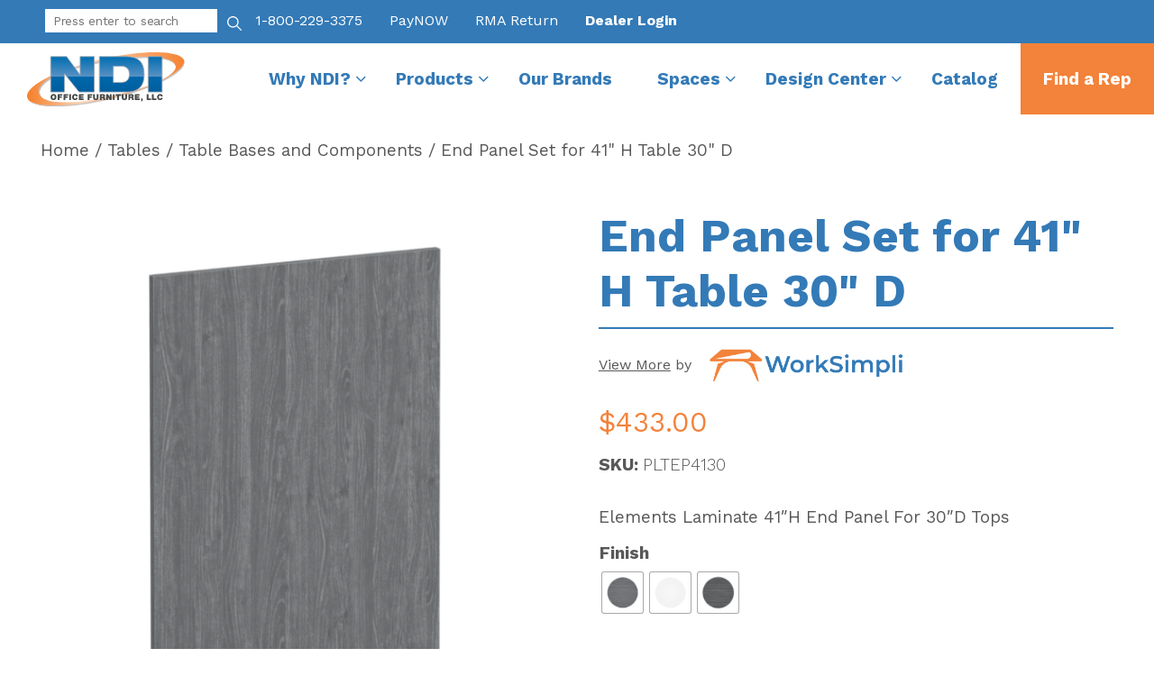

--- FILE ---
content_type: text/html; charset=UTF-8
request_url: https://ndiof.com/product/pltep4130/
body_size: 17398
content:
<!doctype html>
<html lang="en-US">
<head>
    <meta charset="UTF-8">
    <meta name="viewport" content="width=device-width, initial-scale=1">
    <link rel="profile" href="http://gmpg.org/xfn/11">

    <meta name='robots' content='index, follow, max-image-preview:large, max-snippet:-1, max-video-preview:-1' />
	<style>img:is([sizes="auto" i], [sizes^="auto," i]) { contain-intrinsic-size: 3000px 1500px }</style>
	
	<!-- This site is optimized with the Yoast SEO plugin v26.3 - https://yoast.com/wordpress/plugins/seo/ -->
	<title>PLTEP4130 | NDI Office Furniture</title>
	<link rel="canonical" href="https://ndiof.com/product/pltep4130/" />
	<meta property="og:locale" content="en_US" />
	<meta property="og:type" content="article" />
	<meta property="og:title" content="PLTEP4130 | NDI Office Furniture" />
	<meta property="og:description" content="Elements Laminate 41&quot;H End Panel For 30&quot;D Tops" />
	<meta property="og:url" content="https://ndiof.com/product/pltep4130/" />
	<meta property="og:site_name" content="NDI Office Furniture" />
	<meta property="article:modified_time" content="2025-10-08T18:40:03+00:00" />
	<meta property="og:image" content="https://ndiof.com/wp-content/uploads/2022/10/PLTEP4130NPG.png" />
	<meta property="og:image:width" content="1500" />
	<meta property="og:image:height" content="1500" />
	<meta property="og:image:type" content="image/png" />
	<meta name="twitter:card" content="summary_large_image" />
	<meta name="twitter:label1" content="Est. reading time" />
	<meta name="twitter:data1" content="1 minute" />
	<script type="application/ld+json" class="yoast-schema-graph">{"@context":"https://schema.org","@graph":[{"@type":"WebPage","@id":"https://ndiof.com/product/pltep4130/","url":"https://ndiof.com/product/pltep4130/","name":"PLTEP4130 | NDI Office Furniture","isPartOf":{"@id":"https://ndiof.com/#website"},"primaryImageOfPage":{"@id":"https://ndiof.com/product/pltep4130/#primaryimage"},"image":{"@id":"https://ndiof.com/product/pltep4130/#primaryimage"},"thumbnailUrl":"https://ndiof.com/wp-content/uploads/2022/10/PLTEP4130NPG.png","datePublished":"2022-10-04T19:11:38+00:00","dateModified":"2025-10-08T18:40:03+00:00","breadcrumb":{"@id":"https://ndiof.com/product/pltep4130/#breadcrumb"},"inLanguage":"en-US","potentialAction":[{"@type":"ReadAction","target":["https://ndiof.com/product/pltep4130/"]}]},{"@type":"ImageObject","inLanguage":"en-US","@id":"https://ndiof.com/product/pltep4130/#primaryimage","url":"https://ndiof.com/wp-content/uploads/2022/10/PLTEP4130NPG.png","contentUrl":"https://ndiof.com/wp-content/uploads/2022/10/PLTEP4130NPG.png","width":1500,"height":1500},{"@type":"BreadcrumbList","@id":"https://ndiof.com/product/pltep4130/#breadcrumb","itemListElement":[{"@type":"ListItem","position":1,"name":"Home","item":"https://ndiof.com/"},{"@type":"ListItem","position":2,"name":"All Products","item":"https://ndiof.com/products/all-products/"},{"@type":"ListItem","position":3,"name":"PLTEP4130"}]},{"@type":"WebSite","@id":"https://ndiof.com/#website","url":"https://ndiof.com/","name":"NDI Office Furniture","description":"","publisher":{"@id":"https://ndiof.com/#organization"},"potentialAction":[{"@type":"SearchAction","target":{"@type":"EntryPoint","urlTemplate":"https://ndiof.com/?s={search_term_string}"},"query-input":{"@type":"PropertyValueSpecification","valueRequired":true,"valueName":"search_term_string"}}],"inLanguage":"en-US"},{"@type":"Organization","@id":"https://ndiof.com/#organization","name":"NDI Office Furniture","url":"https://ndiof.com/","logo":{"@type":"ImageObject","inLanguage":"en-US","@id":"https://ndiof.com/#/schema/logo/image/","url":"https://ndiof.com/wp-content/uploads/2022/08/NDI-Main-logo.svg","contentUrl":"https://ndiof.com/wp-content/uploads/2022/08/NDI-Main-logo.svg","width":1816,"height":621,"caption":"NDI Office Furniture"},"image":{"@id":"https://ndiof.com/#/schema/logo/image/"}}]}</script>
	<!-- / Yoast SEO plugin. -->


<link rel="alternate" type="application/rss+xml" title="NDI Office Furniture &raquo; Feed" href="https://ndiof.com/feed/" />
<link rel="alternate" type="application/rss+xml" title="NDI Office Furniture &raquo; Comments Feed" href="https://ndiof.com/comments/feed/" />
<link rel='stylesheet' id='font-awesome-css' href='https://ndiof.com/wp-content/plugins/woocommerce-advanced-products-labels/berocket/assets/css/font-awesome.min.css?ver=6.8.3' type='text/css' media='all' />
<link rel='stylesheet' id='berocket_products_label_style-css' href='https://ndiof.com/wp-content/plugins/woocommerce-advanced-products-labels/css/frontend.css?ver=3.3.1' type='text/css' media='all' />
<style id='berocket_products_label_style-inline-css' type='text/css'>

            @media (min-width: 1025px) {
                .berocket_hide_on_device_desktop:not(.berocket_alabel_id_demo) {display:none!important;}
            }
            @media (min-width: 768px) and (max-width: 1024px) {
                .berocket_hide_on_device_tablet:not(.berocket_alabel_id_demo) {display:none!important;}
            }
            @media (max-width: 767px) {
                .berocket_hide_on_device_mobile:not(.berocket_alabel_id_demo) {display:none!important;}
            }
            

        .berocket_better_labels:before,
        .berocket_better_labels:after {
            clear: both;
            content: " ";
            display: block;
        }
        .berocket_better_labels.berocket_better_labels_image {
            position: absolute!important;
            top: 0px!important;
            bottom: 0px!important;
            left: 0px!important;
            right: 0px!important;
            pointer-events: none;
        }
        .berocket_better_labels.berocket_better_labels_image * {
            pointer-events: none;
        }
        .berocket_better_labels.berocket_better_labels_image img,
        .berocket_better_labels.berocket_better_labels_image .fa,
        .berocket_better_labels.berocket_better_labels_image .berocket_color_label,
        .berocket_better_labels.berocket_better_labels_image .berocket_image_background,
        .berocket_better_labels .berocket_better_labels_line .br_alabel,
        .berocket_better_labels .berocket_better_labels_line .br_alabel span {
            pointer-events: all;
        }
        .berocket_better_labels .berocket_color_label,
        .br_alabel .berocket_color_label {
            width: 100%;
            height: 100%;
            display: block;
        }
        .berocket_better_labels .berocket_better_labels_position_left {
            text-align:left;
            float: left;
            clear: left;
        }
        .berocket_better_labels .berocket_better_labels_position_center {
            text-align:center;
        }
        .berocket_better_labels .berocket_better_labels_position_right {
            text-align:right;
            float: right;
            clear: right;
        }
        .berocket_better_labels.berocket_better_labels_label {
            clear: both
        }
        .berocket_better_labels .berocket_better_labels_line {
            line-height: 1px;
        }
        .berocket_better_labels.berocket_better_labels_label .berocket_better_labels_line {
            clear: none;
        }
        .berocket_better_labels .berocket_better_labels_position_left .berocket_better_labels_line {
            clear: left;
        }
        .berocket_better_labels .berocket_better_labels_position_right .berocket_better_labels_line {
            clear: right;
        }
        .berocket_better_labels .berocket_better_labels_line .br_alabel {
            display: inline-block;
            position: relative;
            top: 0!important;
            left: 0!important;
            right: 0!important;
            line-height: 1px;
        }.berocket_better_labels .berocket_better_labels_position {
                display: flex;
                flex-direction: column;
            }
            .berocket_better_labels .berocket_better_labels_position.berocket_better_labels_position_left {
                align-items: start;
            }
            .berocket_better_labels .berocket_better_labels_position.berocket_better_labels_position_right {
                align-items: end;
            }
            .rtl .berocket_better_labels .berocket_better_labels_position.berocket_better_labels_position_left {
                align-items: end;
            }
            .rtl .berocket_better_labels .berocket_better_labels_position.berocket_better_labels_position_right {
                align-items: start;
            }
            .berocket_better_labels .berocket_better_labels_position.berocket_better_labels_position_center {
                align-items: center;
            }
            .berocket_better_labels .berocket_better_labels_position .berocket_better_labels_inline {
                display: flex;
                align-items: start;
            }
</style>
<link rel='stylesheet' id='wp-block-library-css' href='https://ndiof.com/wp-includes/css/dist/block-library/style.min.css?ver=6.8.3' type='text/css' media='all' />
<style id='classic-theme-styles-inline-css' type='text/css'>
/*! This file is auto-generated */
.wp-block-button__link{color:#fff;background-color:#32373c;border-radius:9999px;box-shadow:none;text-decoration:none;padding:calc(.667em + 2px) calc(1.333em + 2px);font-size:1.125em}.wp-block-file__button{background:#32373c;color:#fff;text-decoration:none}
</style>
<style id='safe-svg-svg-icon-style-inline-css' type='text/css'>
.safe-svg-cover{text-align:center}.safe-svg-cover .safe-svg-inside{display:inline-block;max-width:100%}.safe-svg-cover svg{fill:currentColor;height:100%;max-height:100%;max-width:100%;width:100%}

</style>
<style id='global-styles-inline-css' type='text/css'>
:root{--wp--preset--aspect-ratio--square: 1;--wp--preset--aspect-ratio--4-3: 4/3;--wp--preset--aspect-ratio--3-4: 3/4;--wp--preset--aspect-ratio--3-2: 3/2;--wp--preset--aspect-ratio--2-3: 2/3;--wp--preset--aspect-ratio--16-9: 16/9;--wp--preset--aspect-ratio--9-16: 9/16;--wp--preset--color--black: #000000;--wp--preset--color--cyan-bluish-gray: #abb8c3;--wp--preset--color--white: #ffffff;--wp--preset--color--pale-pink: #f78da7;--wp--preset--color--vivid-red: #cf2e2e;--wp--preset--color--luminous-vivid-orange: #ff6900;--wp--preset--color--luminous-vivid-amber: #fcb900;--wp--preset--color--light-green-cyan: #7bdcb5;--wp--preset--color--vivid-green-cyan: #00d084;--wp--preset--color--pale-cyan-blue: #8ed1fc;--wp--preset--color--vivid-cyan-blue: #0693e3;--wp--preset--color--vivid-purple: #9b51e0;--wp--preset--gradient--vivid-cyan-blue-to-vivid-purple: linear-gradient(135deg,rgba(6,147,227,1) 0%,rgb(155,81,224) 100%);--wp--preset--gradient--light-green-cyan-to-vivid-green-cyan: linear-gradient(135deg,rgb(122,220,180) 0%,rgb(0,208,130) 100%);--wp--preset--gradient--luminous-vivid-amber-to-luminous-vivid-orange: linear-gradient(135deg,rgba(252,185,0,1) 0%,rgba(255,105,0,1) 100%);--wp--preset--gradient--luminous-vivid-orange-to-vivid-red: linear-gradient(135deg,rgba(255,105,0,1) 0%,rgb(207,46,46) 100%);--wp--preset--gradient--very-light-gray-to-cyan-bluish-gray: linear-gradient(135deg,rgb(238,238,238) 0%,rgb(169,184,195) 100%);--wp--preset--gradient--cool-to-warm-spectrum: linear-gradient(135deg,rgb(74,234,220) 0%,rgb(151,120,209) 20%,rgb(207,42,186) 40%,rgb(238,44,130) 60%,rgb(251,105,98) 80%,rgb(254,248,76) 100%);--wp--preset--gradient--blush-light-purple: linear-gradient(135deg,rgb(255,206,236) 0%,rgb(152,150,240) 100%);--wp--preset--gradient--blush-bordeaux: linear-gradient(135deg,rgb(254,205,165) 0%,rgb(254,45,45) 50%,rgb(107,0,62) 100%);--wp--preset--gradient--luminous-dusk: linear-gradient(135deg,rgb(255,203,112) 0%,rgb(199,81,192) 50%,rgb(65,88,208) 100%);--wp--preset--gradient--pale-ocean: linear-gradient(135deg,rgb(255,245,203) 0%,rgb(182,227,212) 50%,rgb(51,167,181) 100%);--wp--preset--gradient--electric-grass: linear-gradient(135deg,rgb(202,248,128) 0%,rgb(113,206,126) 100%);--wp--preset--gradient--midnight: linear-gradient(135deg,rgb(2,3,129) 0%,rgb(40,116,252) 100%);--wp--preset--font-size--small: 13px;--wp--preset--font-size--medium: 20px;--wp--preset--font-size--large: 36px;--wp--preset--font-size--x-large: 42px;--wp--preset--spacing--20: 0.44rem;--wp--preset--spacing--30: 0.67rem;--wp--preset--spacing--40: 1rem;--wp--preset--spacing--50: 1.5rem;--wp--preset--spacing--60: 2.25rem;--wp--preset--spacing--70: 3.38rem;--wp--preset--spacing--80: 5.06rem;--wp--preset--shadow--natural: 6px 6px 9px rgba(0, 0, 0, 0.2);--wp--preset--shadow--deep: 12px 12px 50px rgba(0, 0, 0, 0.4);--wp--preset--shadow--sharp: 6px 6px 0px rgba(0, 0, 0, 0.2);--wp--preset--shadow--outlined: 6px 6px 0px -3px rgba(255, 255, 255, 1), 6px 6px rgba(0, 0, 0, 1);--wp--preset--shadow--crisp: 6px 6px 0px rgba(0, 0, 0, 1);}:where(.is-layout-flex){gap: 0.5em;}:where(.is-layout-grid){gap: 0.5em;}body .is-layout-flex{display: flex;}.is-layout-flex{flex-wrap: wrap;align-items: center;}.is-layout-flex > :is(*, div){margin: 0;}body .is-layout-grid{display: grid;}.is-layout-grid > :is(*, div){margin: 0;}:where(.wp-block-columns.is-layout-flex){gap: 2em;}:where(.wp-block-columns.is-layout-grid){gap: 2em;}:where(.wp-block-post-template.is-layout-flex){gap: 1.25em;}:where(.wp-block-post-template.is-layout-grid){gap: 1.25em;}.has-black-color{color: var(--wp--preset--color--black) !important;}.has-cyan-bluish-gray-color{color: var(--wp--preset--color--cyan-bluish-gray) !important;}.has-white-color{color: var(--wp--preset--color--white) !important;}.has-pale-pink-color{color: var(--wp--preset--color--pale-pink) !important;}.has-vivid-red-color{color: var(--wp--preset--color--vivid-red) !important;}.has-luminous-vivid-orange-color{color: var(--wp--preset--color--luminous-vivid-orange) !important;}.has-luminous-vivid-amber-color{color: var(--wp--preset--color--luminous-vivid-amber) !important;}.has-light-green-cyan-color{color: var(--wp--preset--color--light-green-cyan) !important;}.has-vivid-green-cyan-color{color: var(--wp--preset--color--vivid-green-cyan) !important;}.has-pale-cyan-blue-color{color: var(--wp--preset--color--pale-cyan-blue) !important;}.has-vivid-cyan-blue-color{color: var(--wp--preset--color--vivid-cyan-blue) !important;}.has-vivid-purple-color{color: var(--wp--preset--color--vivid-purple) !important;}.has-black-background-color{background-color: var(--wp--preset--color--black) !important;}.has-cyan-bluish-gray-background-color{background-color: var(--wp--preset--color--cyan-bluish-gray) !important;}.has-white-background-color{background-color: var(--wp--preset--color--white) !important;}.has-pale-pink-background-color{background-color: var(--wp--preset--color--pale-pink) !important;}.has-vivid-red-background-color{background-color: var(--wp--preset--color--vivid-red) !important;}.has-luminous-vivid-orange-background-color{background-color: var(--wp--preset--color--luminous-vivid-orange) !important;}.has-luminous-vivid-amber-background-color{background-color: var(--wp--preset--color--luminous-vivid-amber) !important;}.has-light-green-cyan-background-color{background-color: var(--wp--preset--color--light-green-cyan) !important;}.has-vivid-green-cyan-background-color{background-color: var(--wp--preset--color--vivid-green-cyan) !important;}.has-pale-cyan-blue-background-color{background-color: var(--wp--preset--color--pale-cyan-blue) !important;}.has-vivid-cyan-blue-background-color{background-color: var(--wp--preset--color--vivid-cyan-blue) !important;}.has-vivid-purple-background-color{background-color: var(--wp--preset--color--vivid-purple) !important;}.has-black-border-color{border-color: var(--wp--preset--color--black) !important;}.has-cyan-bluish-gray-border-color{border-color: var(--wp--preset--color--cyan-bluish-gray) !important;}.has-white-border-color{border-color: var(--wp--preset--color--white) !important;}.has-pale-pink-border-color{border-color: var(--wp--preset--color--pale-pink) !important;}.has-vivid-red-border-color{border-color: var(--wp--preset--color--vivid-red) !important;}.has-luminous-vivid-orange-border-color{border-color: var(--wp--preset--color--luminous-vivid-orange) !important;}.has-luminous-vivid-amber-border-color{border-color: var(--wp--preset--color--luminous-vivid-amber) !important;}.has-light-green-cyan-border-color{border-color: var(--wp--preset--color--light-green-cyan) !important;}.has-vivid-green-cyan-border-color{border-color: var(--wp--preset--color--vivid-green-cyan) !important;}.has-pale-cyan-blue-border-color{border-color: var(--wp--preset--color--pale-cyan-blue) !important;}.has-vivid-cyan-blue-border-color{border-color: var(--wp--preset--color--vivid-cyan-blue) !important;}.has-vivid-purple-border-color{border-color: var(--wp--preset--color--vivid-purple) !important;}.has-vivid-cyan-blue-to-vivid-purple-gradient-background{background: var(--wp--preset--gradient--vivid-cyan-blue-to-vivid-purple) !important;}.has-light-green-cyan-to-vivid-green-cyan-gradient-background{background: var(--wp--preset--gradient--light-green-cyan-to-vivid-green-cyan) !important;}.has-luminous-vivid-amber-to-luminous-vivid-orange-gradient-background{background: var(--wp--preset--gradient--luminous-vivid-amber-to-luminous-vivid-orange) !important;}.has-luminous-vivid-orange-to-vivid-red-gradient-background{background: var(--wp--preset--gradient--luminous-vivid-orange-to-vivid-red) !important;}.has-very-light-gray-to-cyan-bluish-gray-gradient-background{background: var(--wp--preset--gradient--very-light-gray-to-cyan-bluish-gray) !important;}.has-cool-to-warm-spectrum-gradient-background{background: var(--wp--preset--gradient--cool-to-warm-spectrum) !important;}.has-blush-light-purple-gradient-background{background: var(--wp--preset--gradient--blush-light-purple) !important;}.has-blush-bordeaux-gradient-background{background: var(--wp--preset--gradient--blush-bordeaux) !important;}.has-luminous-dusk-gradient-background{background: var(--wp--preset--gradient--luminous-dusk) !important;}.has-pale-ocean-gradient-background{background: var(--wp--preset--gradient--pale-ocean) !important;}.has-electric-grass-gradient-background{background: var(--wp--preset--gradient--electric-grass) !important;}.has-midnight-gradient-background{background: var(--wp--preset--gradient--midnight) !important;}.has-small-font-size{font-size: var(--wp--preset--font-size--small) !important;}.has-medium-font-size{font-size: var(--wp--preset--font-size--medium) !important;}.has-large-font-size{font-size: var(--wp--preset--font-size--large) !important;}.has-x-large-font-size{font-size: var(--wp--preset--font-size--x-large) !important;}
:where(.wp-block-post-template.is-layout-flex){gap: 1.25em;}:where(.wp-block-post-template.is-layout-grid){gap: 1.25em;}
:where(.wp-block-columns.is-layout-flex){gap: 2em;}:where(.wp-block-columns.is-layout-grid){gap: 2em;}
:root :where(.wp-block-pullquote){font-size: 1.5em;line-height: 1.6;}
</style>
<link rel='stylesheet' id='wcpf-plugin-style-css' href='https://ndiof.com/wp-content/plugins/woocommerce-product-filters/assets/css/plugin.css?ver=1.3.9' type='text/css' media='all' />
<link rel='stylesheet' id='woocommerce-layout-css' href='https://ndiof.com/wp-content/plugins/woocommerce/assets/css/woocommerce-layout.css?ver=10.3.4' type='text/css' media='all' />
<link rel='stylesheet' id='woocommerce-smallscreen-css' href='https://ndiof.com/wp-content/plugins/woocommerce/assets/css/woocommerce-smallscreen.css?ver=10.3.4' type='text/css' media='only screen and (max-width: 768px)' />
<link rel='stylesheet' id='woocommerce-general-css' href='https://ndiof.com/wp-content/plugins/woocommerce/assets/css/woocommerce.css?ver=10.3.4' type='text/css' media='all' />
<style id='woocommerce-inline-inline-css' type='text/css'>
.woocommerce form .form-row .required { visibility: visible; }
</style>
<link rel='stylesheet' id='wc-prl-css-css' href='https://ndiof.com/wp-content/plugins/woocommerce-product-recommendations/assets/css/frontend/woocommerce.css?ver=2.1.1' type='text/css' media='all' />
<link rel='stylesheet' id='woo-variation-swatches-css' href='https://ndiof.com/wp-content/plugins/woo-variation-swatches/assets/css/frontend.min.css?ver=1762871687' type='text/css' media='all' />
<style id='woo-variation-swatches-inline-css' type='text/css'>
:root {
--wvs-tick:url("data:image/svg+xml;utf8,%3Csvg filter='drop-shadow(0px 0px 2px rgb(0 0 0 / .8))' xmlns='http://www.w3.org/2000/svg'  viewBox='0 0 30 30'%3E%3Cpath fill='none' stroke='%23ffffff' stroke-linecap='round' stroke-linejoin='round' stroke-width='4' d='M4 16L11 23 27 7'/%3E%3C/svg%3E");

--wvs-cross:url("data:image/svg+xml;utf8,%3Csvg filter='drop-shadow(0px 0px 5px rgb(255 255 255 / .6))' xmlns='http://www.w3.org/2000/svg' width='72px' height='72px' viewBox='0 0 24 24'%3E%3Cpath fill='none' stroke='%23ff0000' stroke-linecap='round' stroke-width='0.6' d='M5 5L19 19M19 5L5 19'/%3E%3C/svg%3E");
--wvs-single-product-item-width:45px;
--wvs-single-product-item-height:45px;
--wvs-single-product-item-font-size:16px}
</style>
<link rel='stylesheet' id='slick-css' href='https://ndiof.com/wp-content/plugins/wpc-shoppable-images/assets/slick/slick.css?ver=6.8.3' type='text/css' media='all' />
<link rel='stylesheet' id='wpcsi-frontend-css' href='https://ndiof.com/wp-content/plugins/wpc-shoppable-images/assets/css/frontend.css?ver=2.1.7' type='text/css' media='all' />
<link rel='stylesheet' id='brands-styles-css' href='https://ndiof.com/wp-content/plugins/woocommerce/assets/css/brands.css?ver=10.3.4' type='text/css' media='all' />
<link rel='stylesheet' id='element-47-style-css' href='https://ndiof.com/wp-content/themes/ndi-office-furniture/assets/css/style.css?ver=1759313329' type='text/css' media='all' />
<link rel='stylesheet' id='searchwp-forms-css' href='https://ndiof.com/wp-content/plugins/searchwp/assets/css/frontend/search-forms.min.css?ver=4.5.5' type='text/css' media='all' />
<script type="text/javascript" src="https://ndiof.com/wp-includes/js/jquery/jquery.min.js?ver=3.7.1" id="jquery-core-js"></script>
<script type="text/javascript" src="https://ndiof.com/wp-includes/js/jquery/jquery-migrate.min.js?ver=3.4.1" id="jquery-migrate-js"></script>
<script type="text/javascript" src="https://ndiof.com/wp-content/plugins/product-expiry-for-woocommerce/js/front.js?ver=6.8.3" id="wccs-custom-script-js"></script>
<script type="text/javascript" src="https://ndiof.com/wp-includes/js/jquery/ui/core.min.js?ver=1.13.3" id="jquery-ui-core-js"></script>
<script type="text/javascript" src="https://ndiof.com/wp-includes/js/jquery/ui/mouse.min.js?ver=1.13.3" id="jquery-ui-mouse-js"></script>
<script type="text/javascript" src="https://ndiof.com/wp-includes/js/jquery/ui/slider.min.js?ver=1.13.3" id="jquery-ui-slider-js"></script>
<script type="text/javascript" src="https://ndiof.com/wp-content/plugins/woocommerce-product-filters/assets/js/front-vendor.js?ver=1.3.9" id="wcpf-plugin-vendor-script-js"></script>
<script type="text/javascript" src="https://ndiof.com/wp-includes/js/underscore.min.js?ver=1.13.7" id="underscore-js"></script>
<script type="text/javascript" id="wp-util-js-extra">
/* <![CDATA[ */
var _wpUtilSettings = {"ajax":{"url":"\/wp-admin\/admin-ajax.php"}};
/* ]]> */
</script>
<script type="text/javascript" src="https://ndiof.com/wp-includes/js/wp-util.min.js?ver=6.8.3" id="wp-util-js"></script>
<script type="text/javascript" src="https://ndiof.com/wp-content/plugins/woocommerce/assets/js/accounting/accounting.min.js?ver=0.4.2" id="wc-accounting-js"></script>
<script type="text/javascript" id="wcpf-plugin-script-js-extra">
/* <![CDATA[ */
var WCPFData = {"registerEntities":{"Project":{"id":"Project","class":"WooCommerce_Product_Filter_Plugin\\Entity","post_type":"wcpf_project","label":"Project","default_options":{"urlNavigation":"query","filteringStarts":"auto","urlNavigationOptions":[],"useComponents":["pagination","sorting","results-count","page-title","breadcrumb"],"paginationAjax":true,"sortingAjax":true,"productsContainerSelector":".products","paginationSelector":".woocommerce-pagination","resultCountSelector":".woocommerce-result-count","sortingSelector":".woocommerce-ordering","pageTitleSelector":".woocommerce-products-header__title","breadcrumbSelector":".woocommerce-breadcrumb","multipleContainersForProducts":true},"is_grouped":true,"editor_component_class":"WooCommerce_Product_Filter_Plugin\\Project\\Editor_Component","filter_component_class":"WooCommerce_Product_Filter_Plugin\\Project\\Filter_Component","variations":false},"BoxListField":{"id":"BoxListField","class":"WooCommerce_Product_Filter_Plugin\\Entity","post_type":"wcpf_item","label":"Box List","default_options":{"itemsSource":"attribute","itemsDisplay":"all","queryType":"or","itemsDisplayHierarchical":true,"displayHierarchicalCollapsed":false,"displayTitle":true,"displayToggleContent":true,"defaultToggleState":"show","cssClass":"","actionForEmptyOptions":"hide","displayProductCount":true,"productCountPolicy":"for-option-only","multiSelect":true,"boxSize":"45px"},"is_grouped":false,"editor_component_class":"WooCommerce_Product_Filter_Plugin\\Field\\Box_list\\Editor_Component","filter_component_class":"WooCommerce_Product_Filter_Plugin\\Field\\Box_List\\Filter_Component","variations":true},"CheckBoxListField":{"id":"CheckBoxListField","class":"WooCommerce_Product_Filter_Plugin\\Entity","post_type":"wcpf_item","label":"Checkbox","default_options":{"itemsSource":"attribute","itemsDisplay":"all","queryType":"or","itemsDisplayHierarchical":true,"displayHierarchicalCollapsed":false,"displayTitle":true,"displayToggleContent":true,"defaultToggleState":"show","cssClass":"","actionForEmptyOptions":"hide","displayProductCount":true,"productCountPolicy":"for-option-only","seeMoreOptionsBy":"scrollbar","heightOfVisibleContent":12},"is_grouped":false,"editor_component_class":"WooCommerce_Product_Filter_Plugin\\Field\\Check_Box_List\\Editor_Component","filter_component_class":"WooCommerce_Product_Filter_Plugin\\Field\\Check_Box_List\\Filter_Component","variations":true},"DropDownListField":{"id":"DropDownListField","class":"WooCommerce_Product_Filter_Plugin\\Entity","post_type":"wcpf_item","label":"Drop Down","default_options":{"itemsSource":"attribute","itemsDisplay":"all","queryType":"or","itemsDisplayHierarchical":true,"displayHierarchicalCollapsed":false,"displayTitle":true,"displayToggleContent":true,"defaultToggleState":"show","cssClass":"","actionForEmptyOptions":"hide","displayProductCount":true,"productCountPolicy":"for-option-only","titleItemReset":"Show all"},"is_grouped":false,"editor_component_class":"WooCommerce_Product_Filter_Plugin\\Field\\Drop_Down_List\\Editor_Component","filter_component_class":"WooCommerce_Product_Filter_Plugin\\Field\\Drop_Down_List\\Filter_Component","variations":true},"ButtonField":{"id":"ButtonField","class":"WooCommerce_Product_Filter_Plugin\\Entity","post_type":"wcpf_item","label":"Button","default_options":{"cssClass":"","action":"reset"},"is_grouped":false,"editor_component_class":"WooCommerce_Product_Filter_Plugin\\Field\\Button\\Editor_Component","filter_component_class":"WooCommerce_Product_Filter_Plugin\\Field\\Button\\Filter_Component","variations":true},"ColorListField":{"id":"ColorListField","class":"WooCommerce_Product_Filter_Plugin\\Entity","post_type":"wcpf_item","label":"Colors","default_options":{"itemsSource":"attribute","itemsDisplay":"all","queryType":"or","itemsDisplayHierarchical":true,"displayHierarchicalCollapsed":false,"displayTitle":true,"displayToggleContent":true,"defaultToggleState":"show","cssClass":"","actionForEmptyOptions":"hide","displayProductCount":true,"productCountPolicy":"for-option-only","optionKey":"colors"},"is_grouped":false,"editor_component_class":"WooCommerce_Product_Filter_Plugin\\Field\\Color_List\\Editor_Component","filter_component_class":"WooCommerce_Product_Filter_Plugin\\Field\\Color_List\\Filter_Component","variations":true},"RadioListField":{"id":"RadioListField","class":"WooCommerce_Product_Filter_Plugin\\Entity","post_type":"wcpf_item","label":"Radio","default_options":{"itemsSource":"attribute","itemsDisplay":"all","queryType":"or","itemsDisplayHierarchical":true,"displayHierarchicalCollapsed":false,"displayTitle":true,"displayToggleContent":true,"defaultToggleState":"show","cssClass":"","actionForEmptyOptions":"hide","displayProductCount":true,"productCountPolicy":"for-option-only","titleItemReset":"Show all","seeMoreOptionsBy":"scrollbar","heightOfVisibleContent":12},"is_grouped":false,"editor_component_class":"WooCommerce_Product_Filter_Plugin\\Field\\Radio_List\\Editor_Component","filter_component_class":"WooCommerce_Product_Filter_Plugin\\Field\\Radio_List\\Filter_Component","variations":true},"TextListField":{"id":"TextListField","class":"WooCommerce_Product_Filter_Plugin\\Entity","post_type":"wcpf_item","label":"Text List","default_options":{"itemsSource":"attribute","itemsDisplay":"all","queryType":"or","itemsDisplayHierarchical":true,"displayHierarchicalCollapsed":false,"displayTitle":true,"displayToggleContent":true,"defaultToggleState":"show","cssClass":"","actionForEmptyOptions":"hide","displayProductCount":true,"productCountPolicy":"for-option-only","multiSelect":true,"useInlineStyle":false},"is_grouped":false,"editor_component_class":"WooCommerce_Product_Filter_Plugin\\Field\\Text_List\\Editor_Component","filter_component_class":"WooCommerce_Product_Filter_Plugin\\Field\\Text_List\\Filter_Component","variations":true},"PriceSliderField":{"id":"PriceSliderField","class":"WooCommerce_Product_Filter_Plugin\\Entity","post_type":"wcpf_item","label":"Price slider","default_options":{"minPriceOptionKey":"min-price","maxPriceOptionKey":"max-price","optionKey":"price","optionKeyFormat":"dash","cssClass":"","displayMinMaxInput":true,"displayTitle":true,"displayToggleContent":true,"defaultToggleState":"show","displayPriceLabel":true},"is_grouped":false,"editor_component_class":"WooCommerce_Product_Filter_Plugin\\Field\\Price_Slider\\Editor_Component","filter_component_class":"WooCommerce_Product_Filter_Plugin\\Field\\Price_Slider\\Filter_Component","variations":false},"SimpleBoxLayout":{"id":"SimpleBoxLayout","class":"WooCommerce_Product_Filter_Plugin\\Entity","post_type":"wcpf_item","label":"Simple Box","default_options":{"displayToggleContent":true,"defaultToggleState":"show","cssClass":""},"is_grouped":true,"editor_component_class":"WooCommerce_Product_Filter_Plugin\\Layout\\Simple_Box\\Editor_Component","filter_component_class":"WooCommerce_Product_Filter_Plugin\\Layout\\Simple_Box\\Filter_Component","variations":false},"ColumnsLayout":{"id":"ColumnsLayout","class":"WooCommerce_Product_Filter_Plugin\\Entity","post_type":"wcpf_item","label":"Columns","default_options":{"columns":[{"entities":[],"options":{"width":"50%"}}]},"is_grouped":true,"editor_component_class":"WooCommerce_Product_Filter_Plugin\\Layout\\Columns\\Editor_Component","filter_component_class":"WooCommerce_Product_Filter_Plugin\\Layout\\Columns\\Filter_Component","variations":false}},"messages":{"selectNoMatchesFound":"No matches found"},"selectors":{"productsContainer":".products","paginationContainer":".woocommerce-pagination","resultCount":".woocommerce-result-count","sorting":".woocommerce-ordering","pageTitle":".woocommerce-products-header__title","breadcrumb":".woocommerce-breadcrumb"},"pageUrl":"https:\/\/ndiof.com\/product\/pltep4130\/","isPaged":"","scriptAfterProductsUpdate":"","scrollTop":"no","priceFormat":{"currencyFormatNumDecimals":0,"currencyFormatSymbol":"&#36;","currencyFormatDecimalSep":".","currencyFormatThousandSep":",","currencyFormat":"%s%v"}};
/* ]]> */
</script>
<script type="text/javascript" src="https://ndiof.com/wp-content/plugins/woocommerce-product-filters/assets/build/js/plugin.js?ver=1.3.9" id="wcpf-plugin-script-js"></script>
<script type="text/javascript" src="https://ndiof.com/wp-content/plugins/woocommerce/assets/js/jquery-blockui/jquery.blockUI.min.js?ver=2.7.0-wc.10.3.4" id="wc-jquery-blockui-js" data-wp-strategy="defer"></script>
<script type="text/javascript" id="wc-add-to-cart-js-extra">
/* <![CDATA[ */
var wc_add_to_cart_params = {"ajax_url":"\/wp-admin\/admin-ajax.php","wc_ajax_url":"\/?wc-ajax=%%endpoint%%","i18n_view_cart":"View cart","cart_url":"https:\/\/ndiof.com","is_cart":"","cart_redirect_after_add":"no"};
/* ]]> */
</script>
<script type="text/javascript" src="https://ndiof.com/wp-content/plugins/woocommerce/assets/js/frontend/add-to-cart.min.js?ver=10.3.4" id="wc-add-to-cart-js" defer="defer" data-wp-strategy="defer"></script>
<script type="text/javascript" id="wc-single-product-js-extra">
/* <![CDATA[ */
var wc_single_product_params = {"i18n_required_rating_text":"Please select a rating","i18n_rating_options":["1 of 5 stars","2 of 5 stars","3 of 5 stars","4 of 5 stars","5 of 5 stars"],"i18n_product_gallery_trigger_text":"View full-screen image gallery","review_rating_required":"yes","flexslider":{"rtl":false,"animation":"slide","smoothHeight":true,"directionNav":false,"controlNav":"thumbnails","slideshow":false,"animationSpeed":500,"animationLoop":false,"allowOneSlide":false},"zoom_enabled":"","zoom_options":[],"photoswipe_enabled":"","photoswipe_options":{"shareEl":false,"closeOnScroll":false,"history":false,"hideAnimationDuration":0,"showAnimationDuration":0,"captionEl":false},"flexslider_enabled":""};
/* ]]> */
</script>
<script type="text/javascript" src="https://ndiof.com/wp-content/plugins/woocommerce/assets/js/frontend/single-product.min.js?ver=10.3.4" id="wc-single-product-js" defer="defer" data-wp-strategy="defer"></script>
<script type="text/javascript" src="https://ndiof.com/wp-content/plugins/woocommerce/assets/js/js-cookie/js.cookie.min.js?ver=2.1.4-wc.10.3.4" id="wc-js-cookie-js" defer="defer" data-wp-strategy="defer"></script>
<script type="text/javascript" id="woocommerce-js-extra">
/* <![CDATA[ */
var woocommerce_params = {"ajax_url":"\/wp-admin\/admin-ajax.php","wc_ajax_url":"\/?wc-ajax=%%endpoint%%","i18n_password_show":"Show password","i18n_password_hide":"Hide password"};
/* ]]> */
</script>
<script type="text/javascript" src="https://ndiof.com/wp-content/plugins/woocommerce/assets/js/frontend/woocommerce.min.js?ver=10.3.4" id="woocommerce-js" defer="defer" data-wp-strategy="defer"></script>
<script type="text/javascript" src="https://ndiof.com/?code-snippets-js-snippets=head&amp;ver=8" id="code-snippets-site-head-js"></script>
<link rel="https://api.w.org/" href="https://ndiof.com/wp-json/" /><link rel="alternate" title="JSON" type="application/json" href="https://ndiof.com/wp-json/wp/v2/product/3800" /><link rel="EditURI" type="application/rsd+xml" title="RSD" href="https://ndiof.com/xmlrpc.php?rsd" />
<link rel='shortlink' href='https://ndiof.com/?p=3800' />
<link rel="alternate" title="oEmbed (JSON)" type="application/json+oembed" href="https://ndiof.com/wp-json/oembed/1.0/embed?url=https%3A%2F%2Fndiof.com%2Fproduct%2Fpltep4130%2F" />
<link rel="alternate" title="oEmbed (XML)" type="text/xml+oembed" href="https://ndiof.com/wp-json/oembed/1.0/embed?url=https%3A%2F%2Fndiof.com%2Fproduct%2Fpltep4130%2F&#038;format=xml" />

		<!-- GA Google Analytics @ https://m0n.co/ga -->
		<script async src="https://www.googletagmanager.com/gtag/js?id=UA-55540868-1"></script>
		<script>
			window.dataLayer = window.dataLayer || [];
			function gtag(){dataLayer.push(arguments);}
			gtag('js', new Date());
			gtag('config', 'UA-55540868-1');
		</script>

	<style>.product .images {position: relative;}</style>	<noscript><style>.woocommerce-product-gallery{ opacity: 1 !important; }</style></noscript>
	<link rel="icon" href="https://ndiof.com/wp-content/uploads/2022/11/ndi-favicon-update-32x32.png" sizes="32x32" />
<link rel="icon" href="https://ndiof.com/wp-content/uploads/2022/11/ndi-favicon-update.png" sizes="192x192" />
<link rel="apple-touch-icon" href="https://ndiof.com/wp-content/uploads/2022/11/ndi-favicon-update.png" />
<meta name="msapplication-TileImage" content="https://ndiof.com/wp-content/uploads/2022/11/ndi-favicon-update.png" />

    <link rel="preconnect" href="https://fonts.googleapis.com">
    <link rel="preconnect" href="https://fonts.gstatic.com" crossorigin>
    <link href="https://fonts.googleapis.com/css2?family=Montserrat:ital,wght@0,400;0,700;1,400;1,700&family=Work+Sans:ital,wght@0,100..900;1,100..900" rel="stylesheet">

</head>

<body class="wp-singular product-template-default single single-product postid-3800 wp-custom-logo wp-theme-ndi-office-furniture theme-ndi-office-furniture woocommerce woocommerce-page woocommerce-no-js woo-variation-swatches wvs-behavior-blur wvs-theme-ndi-office-furniture wvs-show-label wvs-tooltip">
    <header class="ndi-header">
        <div class="ndi-header__toggle__wrapper">
            <span class="ndi-header__toggle" id="ndi-header__toggle">
                <span class="first"></span>
                <span class="second"></span>
                <span class="third"></span>
            </span>
        </div>
        <div class="ndi-header__nav-aux">
            <form role="search" method="get" class="ndi-header__search-form" action="https://ndiof.com/">
    <label id="header-search-field">
        <span class="screen-reader-text">Search for:</span>
        <input type="search" class="search-field"
               placeholder="Press enter to search"
               value="" name="s"
               title="Search for:" />
    </label>
    <img  class="header-search-toggle open" src="https://ndiof.com/wp-content/themes/ndi-office-furniture/assets/img/search.svg" />
    <img  class="header-search-toggle close" src="https://ndiof.com/wp-content/themes/ndi-office-furniture/assets/img/close.png" />
</form>
            <a id="site-link-mobile" href="/">
                <img class="ndi-header__logo--mobile" src="https://ndiof.com/wp-content/themes/ndi-office-furniture/assets/img/ndi-logo-mobile.svg" />
            </a>
            <nav>
            <ul id="auxiliary-menu" class="menu"><li id="menu-item-18" class="header-phone menu-item menu-item-type-custom menu-item-object-custom menu-item-18"><a target="_blank" href="tel:8002293375">1-800-229-3375</a></li>
<li id="menu-item-12145" class="menu-item menu-item-type-custom menu-item-object-custom menu-item-12145"><a target="_blank" href="https://paynow.gounified.com/qpay/ndiof/login">PayNOW</a></li>
<li id="menu-item-17538" class="menu-item menu-item-type-post_type menu-item-object-page menu-item-17538"><a href="https://ndiof.com/rma-return-form/">RMA Return</a></li>
<li id="menu-item-17" class="dealer-login menu-item menu-item-type-custom menu-item-object-custom menu-item-17"><a target="_blank" href="https://connect.ndiof.com/">Dealer Login</a></li>
</ul>            </nav>
        </div>
        <!--Pull in logo we add in WP Customizer-->
                <!--Create markup for logo we just pulled in-->


        <div class="ndi-header__wrap">
                            <a id="site-link" href="/">
                    <img alt="NDI Office Furniture" class="site-logo" src="https://ndiof.com/wp-content/uploads/2022/08/NDI-Main-logo.svg" />
                </a>
                        <nav class="ndi-header__nav-main">

                <ul id="primary-menu" class="menu"><li id="menu-item-511" class="menu-item menu-item-type-post_type menu-item-object-page menu-item-has-children menu-item-511 dropdown"><a title="Why NDI?" href="https://ndiof.com/why-ndi/">Why NDI? <i class="fa fa-angle-down"></i></a>
<ul class="sub-menu">
	<li id="menu-item-108" class="mobile-parent-item menu-item menu-item-type-post_type menu-item-object-page menu-item-108"><a title="Why NDI?" href="https://ndiof.com/why-ndi/">Why NDI?</a></li>
	<li id="menu-item-44" class="menu-item menu-item-type-post_type menu-item-object-page menu-item-44"><a title="Our Story" href="https://ndiof.com/why-ndi/our-story/">Our Story</a></li>
	<li id="menu-item-43" class="menu-item menu-item-type-post_type menu-item-object-page menu-item-43"><a title="Your Team" href="https://ndiof.com/why-ndi/your-team/">Your Team</a></li>
	<li id="menu-item-41" class="menu-item menu-item-type-post_type menu-item-object-page menu-item-41"><a title="Your Territories" href="https://ndiof.com/why-ndi/your-territories/">Your Territories</a></li>
	<li id="menu-item-10484" class="menu-item menu-item-type-post_type menu-item-object-page menu-item-10484"><a title="Contact" href="https://ndiof.com/why-ndi/contact/">Contact</a></li>
</ul>
</li>
<li id="menu-item-110" class="mega-menu menu-item menu-item-type-custom menu-item-object-custom menu-item-has-children menu-item-110 dropdown"><a title="Products">Products <i class="fa fa-angle-down"></i></a>
<ul class="sub-menu">
	<li id="menu-item-10292" class="menu-item menu-item-type-post_type menu-item-object-page current_page_parent menu-item-10292"><a title="All Products" href="https://ndiof.com/products/all-products/">All Products</a></li>
	<li id="menu-item-10304" class="mega-menu__child menu-item menu-item-type-custom menu-item-object-custom menu-item-has-children menu-item-10304 dropdown"><a title="Desks" href="/product-category/desks/">Desks</a>
	<ul class="sub-menu">
		<li id="menu-item-16543" class="menu-item menu-item-type-taxonomy menu-item-object-product_cat menu-item-16543"><a title="Desk &amp; Credenza Shells" href="https://ndiof.com/product-category/desks/desk-credenza-shells-desks/">Desk &amp; Credenza Shells</a></li>
		<li id="menu-item-16545" class="menu-item menu-item-type-taxonomy menu-item-object-product_cat menu-item-16545"><a title="Height Adjustable Tables" href="https://ndiof.com/product-category/desks/height-adjustable-tables/">Height Adjustable Tables</a></li>
		<li id="menu-item-16544" class="menu-item menu-item-type-taxonomy menu-item-object-product_cat menu-item-16544"><a title="Elements Support Components" href="https://ndiof.com/product-category/desks/elements-support-components-desks/">Elements Support Components</a></li>
		<li id="menu-item-16546" class="menu-item menu-item-type-taxonomy menu-item-object-product_cat menu-item-16546"><a title="Pedestals" href="https://ndiof.com/product-category/desks/pedestals-desks/">Pedestals</a></li>
		<li id="menu-item-16547" class="menu-item menu-item-type-taxonomy menu-item-object-product_cat menu-item-16547"><a title="Presentation" href="https://ndiof.com/product-category/desks/presentation/">Presentation</a></li>
		<li id="menu-item-16548" class="menu-item menu-item-type-taxonomy menu-item-object-product_cat menu-item-16548"><a title="Reception" href="https://ndiof.com/product-category/desks/reception-desks/">Reception</a></li>
		<li id="menu-item-16549" class="menu-item menu-item-type-taxonomy menu-item-object-product_cat menu-item-16549"><a title="Borders+ Typicals" href="https://ndiof.com/product-category/desks/reception-desks/borders-typicals/">Borders+ Typicals</a></li>
		<li id="menu-item-16550" class="menu-item menu-item-type-taxonomy menu-item-object-product_cat menu-item-16550"><a title="Returns &amp; Bridges" href="https://ndiof.com/product-category/desks/returns-bridges-desks/">Returns &amp; Bridges</a></li>
		<li id="menu-item-16551" class="menu-item menu-item-type-taxonomy menu-item-object-product_cat menu-item-16551"><a title="Steel Desking" href="https://ndiof.com/product-category/desks/steel-desking-desks/">Steel Desking</a></li>
	</ul>
</li>
	<li id="menu-item-6798" class="mega-menu__child menu-item menu-item-type-taxonomy menu-item-object-product_cat menu-item-has-children menu-item-6798 dropdown"><a title="Seating" href="https://ndiof.com/product-category/seating/">Seating</a>
	<ul class="sub-menu">
		<li id="menu-item-16554" class="menu-item menu-item-type-taxonomy menu-item-object-product_cat menu-item-16554"><a title="Big &amp; Tall Seating" href="https://ndiof.com/product-category/seating/big-tall-seating/">Big &amp; Tall Seating</a></li>
		<li id="menu-item-16555" class="menu-item menu-item-type-taxonomy menu-item-object-product_cat menu-item-16555"><a title="Guest Seating" href="https://ndiof.com/product-category/seating/guest-seating/">Guest Seating</a></li>
		<li id="menu-item-16556" class="menu-item menu-item-type-taxonomy menu-item-object-product_cat menu-item-16556"><a title="Lounge Seating" href="https://ndiof.com/product-category/seating/lounge-seating/">Lounge Seating</a></li>
		<li id="menu-item-16557" class="menu-item menu-item-type-taxonomy menu-item-object-product_cat menu-item-16557"><a title="Management &amp; Conference Seating" href="https://ndiof.com/product-category/seating/management-conference-seating/">Management &amp; Conference Seating</a></li>
		<li id="menu-item-16558" class="menu-item menu-item-type-taxonomy menu-item-object-product_cat menu-item-16558"><a title="Nesting Chairs" href="https://ndiof.com/product-category/seating/nesting-chairs/">Nesting Chairs</a></li>
		<li id="menu-item-16559" class="menu-item menu-item-type-taxonomy menu-item-object-product_cat menu-item-16559"><a title="Seating Accessories" href="https://ndiof.com/product-category/seating/seating-accessories/">Seating Accessories</a></li>
		<li id="menu-item-16560" class="menu-item menu-item-type-taxonomy menu-item-object-product_cat menu-item-16560"><a title="Task Seating" href="https://ndiof.com/product-category/seating/task-seating/">Task Seating</a></li>
	</ul>
</li>
	<li id="menu-item-10305" class="mega-menu__child menu-item menu-item-type-custom menu-item-object-custom menu-item-has-children menu-item-10305 dropdown"><a title="Tables" href="/product-category/tables/">Tables</a>
	<ul class="sub-menu">
		<li id="menu-item-16572" class="menu-item menu-item-type-taxonomy menu-item-object-product_cat menu-item-16572"><a title="Blow Molded Folding Tables" href="https://ndiof.com/product-category/tables/blow-molded-folding-tables-tables/">Blow Molded Folding Tables</a></li>
		<li id="menu-item-16573" class="menu-item menu-item-type-taxonomy menu-item-object-product_cat menu-item-16573"><a title="Conference Tables" href="https://ndiof.com/product-category/tables/conference-tables-tables/">Conference Tables</a></li>
		<li id="menu-item-16574" class="menu-item menu-item-type-taxonomy menu-item-object-product_cat menu-item-16574"><a title="Flip Top Nesting Tables" href="https://ndiof.com/product-category/tables/flip-top-nesting-tables-tables/">Flip Top Nesting Tables</a></li>
		<li id="menu-item-16575" class="menu-item menu-item-type-taxonomy menu-item-object-product_cat menu-item-16575"><a title="Height Adjustable Tables" href="https://ndiof.com/product-category/tables/height-adjustable-tables-tables/">Height Adjustable Tables</a></li>
		<li id="menu-item-16576" class="menu-item menu-item-type-taxonomy menu-item-object-product_cat menu-item-16576"><a title="Occasional Tables" href="https://ndiof.com/product-category/tables/occasional-tables-tables/">Occasional Tables</a></li>
		<li id="menu-item-16577" class="menu-item menu-item-type-taxonomy menu-item-object-product_cat current-product-ancestor current-menu-parent current-product-parent menu-item-16577"><a title="Table Bases and Components" href="https://ndiof.com/product-category/tables/table-bases-and-components-tables/">Table Bases and Components</a></li>
	</ul>
</li>
	<li id="menu-item-10306" class="mega-menu__child menu-item menu-item-type-custom menu-item-object-custom menu-item-has-children menu-item-10306 dropdown"><a title="Storage" href="/product-category/storage/">Storage</a>
	<ul class="sub-menu">
		<li id="menu-item-16562" class="menu-item menu-item-type-taxonomy menu-item-object-product_cat menu-item-16562"><a title="Bookcases" href="https://ndiof.com/product-category/storage/bookcases-storage/">Bookcases</a></li>
		<li id="menu-item-16563" class="menu-item menu-item-type-taxonomy menu-item-object-product_cat menu-item-16563"><a title="Hutches" href="https://ndiof.com/product-category/storage/hutches/">Hutches</a></li>
		<li id="menu-item-16564" class="menu-item menu-item-type-taxonomy menu-item-object-product_cat menu-item-16564"><a title="Lateral Files" href="https://ndiof.com/product-category/storage/lateral-files-storage/">Lateral Files</a></li>
		<li id="menu-item-16565" class="menu-item menu-item-type-taxonomy menu-item-object-product_cat menu-item-16565"><a title="Pedestals" href="https://ndiof.com/product-category/storage/pedestals/">Pedestals</a></li>
		<li id="menu-item-16566" class="menu-item menu-item-type-taxonomy menu-item-object-product_cat menu-item-16566"><a title="Steel Storage" href="https://ndiof.com/product-category/storage/steel-storage-storage/">Steel Storage</a></li>
		<li id="menu-item-16569" class="menu-item menu-item-type-taxonomy menu-item-object-product_cat menu-item-16569"><a title="Storage Cabinets" href="https://ndiof.com/product-category/storage/storage-cabinets-storage/">Storage Cabinets</a></li>
	</ul>
</li>
	<li id="menu-item-10303" class="mega-menu__child menu-item menu-item-type-custom menu-item-object-custom menu-item-has-children menu-item-10303 dropdown"><a title="Accessories" href="/product-category/accessories/">Accessories</a>
	<ul class="sub-menu">
		<li id="menu-item-16580" class="menu-item menu-item-type-taxonomy menu-item-object-product_cat menu-item-16580"><a title="Center Drawers" href="https://ndiof.com/product-category/accessories/center-drawers-accessories/">Center Drawers</a></li>
		<li id="menu-item-16581" class="menu-item menu-item-type-taxonomy menu-item-object-product_cat menu-item-16581"><a title="Chair Mats" href="https://ndiof.com/product-category/accessories/chair-mats-accessories/">Chair Mats</a></li>
		<li id="menu-item-16582" class="menu-item menu-item-type-taxonomy menu-item-object-product_cat menu-item-16582"><a title="Cushions" href="https://ndiof.com/product-category/accessories/cushions-accessories/">Cushions</a></li>
		<li id="menu-item-16583" class="menu-item menu-item-type-taxonomy menu-item-object-product_cat menu-item-16583"><a title="Drawer Pulls &amp; Grommets" href="https://ndiof.com/product-category/accessories/drawer-pulls-grommets-accessories/">Drawer Pulls &amp; Grommets</a></li>
		<li id="menu-item-16584" class="menu-item menu-item-type-taxonomy menu-item-object-product_cat menu-item-16584"><a title="Keyboard &amp; Mouse Trays" href="https://ndiof.com/product-category/accessories/keyboard-mouse-trays-accessories/">Keyboard &amp; Mouse Trays</a></li>
		<li id="menu-item-16585" class="menu-item menu-item-type-taxonomy menu-item-object-product_cat menu-item-16585"><a title="Lock Kits &amp; Keys" href="https://ndiof.com/product-category/accessories/lock-kits-keys/">Lock Kits &amp; Keys</a></li>
		<li id="menu-item-16586" class="menu-item menu-item-type-taxonomy menu-item-object-product_cat menu-item-16586"><a title="Misc. Accessories" href="https://ndiof.com/product-category/accessories/misc-accessories-accessories/">Misc. Accessories</a></li>
		<li id="menu-item-16587" class="menu-item menu-item-type-taxonomy menu-item-object-product_cat menu-item-16587"><a title="Modular Power" href="https://ndiof.com/product-category/accessories/modular-power-accessories/">Modular Power</a></li>
		<li id="menu-item-16588" class="menu-item menu-item-type-taxonomy menu-item-object-product_cat menu-item-16588"><a title="Monitor Mounts" href="https://ndiof.com/product-category/accessories/monitor-mounts/">Monitor Mounts</a></li>
		<li id="menu-item-16589" class="menu-item menu-item-type-taxonomy menu-item-object-product_cat menu-item-16589"><a title="Task Lighting" href="https://ndiof.com/product-category/accessories/task-lighting-accessories/">Task Lighting</a></li>
	</ul>
</li>
</ul>
</li>
<li id="menu-item-42" class="menu-item menu-item-type-post_type menu-item-object-page menu-item-42"><a title="Our Brands" href="https://ndiof.com/why-ndi/our-brands/">Our Brands</a></li>
<li id="menu-item-631" class="menu-item menu-item-type-custom menu-item-object-custom menu-item-has-children menu-item-631 dropdown"><a title="Spaces">Spaces <i class="fa fa-angle-down"></i></a>
<ul class="sub-menu">
	<li id="menu-item-10367" class="menu-item menu-item-type-taxonomy menu-item-object-space menu-item-10367"><a title="Commercial" href="https://ndiof.com/spaces/commercial/">Commercial</a></li>
	<li id="menu-item-10363" class="menu-item menu-item-type-taxonomy menu-item-object-space menu-item-10363"><a title="Education" href="https://ndiof.com/spaces/education/">Education</a></li>
	<li id="menu-item-10345" class="menu-item menu-item-type-taxonomy menu-item-object-space menu-item-10345"><a title="Healthcare" href="https://ndiof.com/spaces/healthcare/">Healthcare</a></li>
	<li id="menu-item-10360" class="menu-item menu-item-type-taxonomy menu-item-object-space menu-item-10360"><a title="Hospitality" href="https://ndiof.com/spaces/hospitality/">Hospitality</a></li>
	<li id="menu-item-10368" class="menu-item menu-item-type-taxonomy menu-item-object-space menu-item-10368"><a title="Work From Home" href="https://ndiof.com/spaces/work-from-home/">Work From Home</a></li>
</ul>
</li>
<li id="menu-item-708" class="menu-item menu-item-type-post_type menu-item-object-page menu-item-has-children menu-item-708 dropdown"><a title="Design Center" href="https://ndiof.com/design-center/">Design Center <i class="fa fa-angle-down"></i></a>
<ul class="sub-menu">
	<li id="menu-item-9386" class="menu-item menu-item-type-post_type menu-item-object-page menu-item-9386"><a title="Brochures" href="https://ndiof.com/design-center/brochures/">Brochures</a></li>
	<li id="menu-item-6853" class="menu-item menu-item-type-post_type menu-item-object-page menu-item-6853"><a title="Room Scenes" href="https://ndiof.com/room-scenes/">Room Scenes</a></li>
	<li id="menu-item-9385" class="menu-item menu-item-type-post_type menu-item-object-page menu-item-9385"><a title="Gallery" href="https://ndiof.com/design-center/gallery/">Gallery</a></li>
	<li id="menu-item-9384" class="menu-item menu-item-type-post_type menu-item-object-page menu-item-9384"><a title="Swatches" href="https://ndiof.com/design-center/swatches/">Swatches</a></li>
	<li id="menu-item-9383" class="menu-item menu-item-type-post_type menu-item-object-page menu-item-9383"><a title="Configuration Guides" href="https://ndiof.com/design-center/configuration-guides/">Configuration Guides</a></li>
</ul>
</li>
<li id="menu-item-12219" class="menu-item menu-item-type-post_type menu-item-object-page menu-item-12219"><a title="Catalog" href="https://ndiof.com/design-center/catalog/">Catalog</a></li>
<li id="menu-item-139" class="hide-desktop menu-item menu-item-type-custom menu-item-object-custom menu-item-139"><a title="Dealer Login" target="_blank" href="https://connect.ndiof.com/">Dealer Login</a></li>
<li id="menu-item-140" class="hide-desktop menu-item menu-item-type-custom menu-item-object-custom menu-item-140"><a title="1-800-229-3375" href="tel:8002293375">1-800-229-3375</a></li>
<li id="menu-item-12146" class="hide-desktop menu-item menu-item-type-custom menu-item-object-custom menu-item-12146"><a title="PayNOW" target="_blank" href="https://paynow.gounified.com/qpay/ndiof/login">PayNOW</a></li>
<li id="menu-item-10674" class="nav-cta menu-item menu-item-type-post_type menu-item-object-page menu-item-10674"><a title="Find a Rep" href="https://ndiof.com/why-ndi/your-territories/">Find a Rep</a></li>
</ul>            </nav>
        </div>

    </header>
    <div id="shim"></div>

	     <div id="primary" class="content-area"><main id="main" class="site-main" role="main"><nav class="woocommerce-breadcrumb" aria-label="Breadcrumb"><a href="https://ndiof.com">Home</a>&nbsp;&#47;&nbsp;<a href="https://ndiof.com/product-category/tables/">Tables</a>&nbsp;&#47;&nbsp;<a href="https://ndiof.com/product-category/tables/table-bases-and-components-tables/">Table Bases and Components</a>&nbsp;&#47;&nbsp;End Panel Set for 41&quot; H Table 30&quot; D</nav>
					
			<div class="woocommerce-notices-wrapper"></div><div id="product-3800" class="wc-prl-cat-474 wc-prl-tag-489 product type-product post-3800 status-publish first instock product_cat-table-bases-and-components-tables product_tag-worksimpli has-post-thumbnail shipping-taxable product-type-variable">

	<div class="woocommerce-product-gallery woocommerce-product-gallery--with-images woocommerce-product-gallery--columns-4 images" data-columns="4" style="opacity: 0; transition: opacity .25s ease-in-out;">
	<div class="woocommerce-product-gallery__wrapper">
		<div data-thumb="https://ndiof.com/wp-content/uploads/2022/10/PLTEP4130NPG-100x100.png" data-thumb-alt="PLTEP4130" data-thumb-srcset="https://ndiof.com/wp-content/uploads/2022/10/PLTEP4130NPG-100x100.png 100w, https://ndiof.com/wp-content/uploads/2022/10/PLTEP4130NPG-300x300.png 300w, https://ndiof.com/wp-content/uploads/2022/10/PLTEP4130NPG-600x600.png 600w, https://ndiof.com/wp-content/uploads/2022/10/PLTEP4130NPG-1024x1024.png 1024w, https://ndiof.com/wp-content/uploads/2022/10/PLTEP4130NPG-150x150.png 150w, https://ndiof.com/wp-content/uploads/2022/10/PLTEP4130NPG-768x768.png 768w, https://ndiof.com/wp-content/uploads/2022/10/PLTEP4130NPG-32x32.png 32w, https://ndiof.com/wp-content/uploads/2022/10/PLTEP4130NPG.png 1500w"  data-thumb-sizes="(max-width: 100px) 100vw, 100px" class="woocommerce-product-gallery__image"><a href="https://ndiof.com/wp-content/uploads/2022/10/PLTEP4130NPG.png"><img width="600" height="600" src="https://ndiof.com/wp-content/uploads/2022/10/PLTEP4130NPG-600x600.png" class="wp-post-image" alt="PLTEP4130" data-caption="" data-src="https://ndiof.com/wp-content/uploads/2022/10/PLTEP4130NPG.png" data-large_image="https://ndiof.com/wp-content/uploads/2022/10/PLTEP4130NPG.png" data-large_image_width="1500" data-large_image_height="1500" decoding="async" fetchpriority="high" srcset="https://ndiof.com/wp-content/uploads/2022/10/PLTEP4130NPG-600x600.png 600w, https://ndiof.com/wp-content/uploads/2022/10/PLTEP4130NPG-300x300.png 300w, https://ndiof.com/wp-content/uploads/2022/10/PLTEP4130NPG-100x100.png 100w, https://ndiof.com/wp-content/uploads/2022/10/PLTEP4130NPG-1024x1024.png 1024w, https://ndiof.com/wp-content/uploads/2022/10/PLTEP4130NPG-150x150.png 150w, https://ndiof.com/wp-content/uploads/2022/10/PLTEP4130NPG-768x768.png 768w, https://ndiof.com/wp-content/uploads/2022/10/PLTEP4130NPG-32x32.png 32w, https://ndiof.com/wp-content/uploads/2022/10/PLTEP4130NPG.png 1500w" sizes="(max-width: 600px) 100vw, 600px" /></a></div><div class="single-product__gallery"></div>	</div>
</div>

	<div class="summary entry-summary">
		<h1 class="product_title entry-title">End Panel Set for 41" H Table 30" D</h1><div class="single-product__brand-logo"><span><a href="https://ndiof.com/brand/work-simpli/">View More</a> by</span> <img src="https://ndiof.com/wp-content/uploads/2022/10/work-simpli-logo-e1665675861430.png" /></div><p class="price"><span class="woocommerce-Price-amount amount"><bdi><span class="woocommerce-Price-currencySymbol">&#36;</span>433.00</bdi></span></p>
<div class="product_meta pants">

    
    
        <span class="sku_wrapper">SKU: <span class="sku">PLTEP4130</span></span>

    


    
</div>
<div class="woocommerce-product-details__short-description">
	<p>Elements Laminate 41&#8243;H End Panel For 30&#8243;D Tops</p>
</div>

<form class="variations_form cart" action="https://ndiof.com/product/pltep4130/" method="post" enctype='multipart/form-data' data-product_id="3800" data-product_variations="[{&quot;attributes&quot;:{&quot;attribute_pa_finish&quot;:&quot;newport-gray&quot;},&quot;availability_html&quot;:&quot;&quot;,&quot;backorders_allowed&quot;:false,&quot;dimensions&quot;:{&quot;length&quot;:&quot;&quot;,&quot;width&quot;:&quot;&quot;,&quot;height&quot;:&quot;&quot;},&quot;dimensions_html&quot;:&quot;N\/A&quot;,&quot;display_price&quot;:433,&quot;display_regular_price&quot;:433,&quot;image&quot;:{&quot;title&quot;:&quot;PLTEP4130NPG&quot;,&quot;caption&quot;:&quot;&quot;,&quot;url&quot;:&quot;https:\/\/ndiof.com\/wp-content\/uploads\/PLTEP4130NPG.jpg&quot;,&quot;alt&quot;:&quot;PLTEP4130NPG&quot;,&quot;src&quot;:&quot;https:\/\/ndiof.com\/wp-content\/uploads\/PLTEP4130NPG-600x600.jpg&quot;,&quot;srcset&quot;:&quot;https:\/\/ndiof.com\/wp-content\/uploads\/PLTEP4130NPG-600x600.jpg 600w, https:\/\/ndiof.com\/wp-content\/uploads\/PLTEP4130NPG-300x300.jpg 300w, https:\/\/ndiof.com\/wp-content\/uploads\/PLTEP4130NPG-150x150.jpg 150w, https:\/\/ndiof.com\/wp-content\/uploads\/PLTEP4130NPG-768x768.jpg 768w, https:\/\/ndiof.com\/wp-content\/uploads\/PLTEP4130NPG-100x100.jpg 100w, https:\/\/ndiof.com\/wp-content\/uploads\/PLTEP4130NPG-50x50.jpg 50w, https:\/\/ndiof.com\/wp-content\/uploads\/PLTEP4130NPG.jpg 1000w&quot;,&quot;sizes&quot;:&quot;(max-width: 600px) 100vw, 600px&quot;,&quot;full_src&quot;:&quot;https:\/\/ndiof.com\/wp-content\/uploads\/PLTEP4130NPG.jpg&quot;,&quot;full_src_w&quot;:1000,&quot;full_src_h&quot;:1000,&quot;gallery_thumbnail_src&quot;:&quot;https:\/\/ndiof.com\/wp-content\/uploads\/PLTEP4130NPG-100x100.jpg&quot;,&quot;gallery_thumbnail_src_w&quot;:100,&quot;gallery_thumbnail_src_h&quot;:100,&quot;thumb_src&quot;:&quot;https:\/\/ndiof.com\/wp-content\/uploads\/PLTEP4130NPG-300x300.jpg&quot;,&quot;thumb_src_w&quot;:300,&quot;thumb_src_h&quot;:300,&quot;src_w&quot;:600,&quot;src_h&quot;:600},&quot;image_id&quot;:17677,&quot;is_downloadable&quot;:false,&quot;is_in_stock&quot;:true,&quot;is_purchasable&quot;:false,&quot;is_sold_individually&quot;:&quot;no&quot;,&quot;is_virtual&quot;:false,&quot;max_qty&quot;:&quot;&quot;,&quot;min_qty&quot;:1,&quot;price_html&quot;:&quot;&quot;,&quot;sku&quot;:&quot;PLTEP4130NPG&quot;,&quot;variation_description&quot;:&quot;&quot;,&quot;variation_id&quot;:17676,&quot;variation_is_active&quot;:true,&quot;variation_is_visible&quot;:true,&quot;weight&quot;:&quot;&quot;,&quot;weight_html&quot;:&quot;N\/A&quot;},{&quot;attributes&quot;:{&quot;attribute_pa_finish&quot;:&quot;coastal-gray&quot;},&quot;availability_html&quot;:&quot;&quot;,&quot;backorders_allowed&quot;:false,&quot;dimensions&quot;:{&quot;length&quot;:&quot;&quot;,&quot;width&quot;:&quot;&quot;,&quot;height&quot;:&quot;&quot;},&quot;dimensions_html&quot;:&quot;N\/A&quot;,&quot;display_price&quot;:433,&quot;display_regular_price&quot;:433,&quot;image&quot;:{&quot;title&quot;:&quot;PLTEP4130NPG.png&quot;,&quot;caption&quot;:&quot;&quot;,&quot;url&quot;:&quot;https:\/\/ndiof.com\/wp-content\/uploads\/2022\/10\/PLTEP4130NPG.png&quot;,&quot;alt&quot;:&quot;PLTEP4130NPG.png&quot;,&quot;src&quot;:&quot;https:\/\/ndiof.com\/wp-content\/uploads\/2022\/10\/PLTEP4130NPG-600x600.png&quot;,&quot;srcset&quot;:&quot;https:\/\/ndiof.com\/wp-content\/uploads\/2022\/10\/PLTEP4130NPG-600x600.png 600w, https:\/\/ndiof.com\/wp-content\/uploads\/2022\/10\/PLTEP4130NPG-300x300.png 300w, https:\/\/ndiof.com\/wp-content\/uploads\/2022\/10\/PLTEP4130NPG-100x100.png 100w, https:\/\/ndiof.com\/wp-content\/uploads\/2022\/10\/PLTEP4130NPG-1024x1024.png 1024w, https:\/\/ndiof.com\/wp-content\/uploads\/2022\/10\/PLTEP4130NPG-150x150.png 150w, https:\/\/ndiof.com\/wp-content\/uploads\/2022\/10\/PLTEP4130NPG-768x768.png 768w, https:\/\/ndiof.com\/wp-content\/uploads\/2022\/10\/PLTEP4130NPG-32x32.png 32w, https:\/\/ndiof.com\/wp-content\/uploads\/2022\/10\/PLTEP4130NPG.png 1500w&quot;,&quot;sizes&quot;:&quot;(max-width: 600px) 100vw, 600px&quot;,&quot;full_src&quot;:&quot;https:\/\/ndiof.com\/wp-content\/uploads\/2022\/10\/PLTEP4130NPG.png&quot;,&quot;full_src_w&quot;:1500,&quot;full_src_h&quot;:1500,&quot;gallery_thumbnail_src&quot;:&quot;https:\/\/ndiof.com\/wp-content\/uploads\/2022\/10\/PLTEP4130NPG-100x100.png&quot;,&quot;gallery_thumbnail_src_w&quot;:100,&quot;gallery_thumbnail_src_h&quot;:100,&quot;thumb_src&quot;:&quot;https:\/\/ndiof.com\/wp-content\/uploads\/2022\/10\/PLTEP4130NPG-300x300.png&quot;,&quot;thumb_src_w&quot;:300,&quot;thumb_src_h&quot;:300,&quot;src_w&quot;:600,&quot;src_h&quot;:600},&quot;image_id&quot;:3854,&quot;is_downloadable&quot;:false,&quot;is_in_stock&quot;:true,&quot;is_purchasable&quot;:false,&quot;is_sold_individually&quot;:&quot;no&quot;,&quot;is_virtual&quot;:false,&quot;max_qty&quot;:&quot;&quot;,&quot;min_qty&quot;:1,&quot;price_html&quot;:&quot;&quot;,&quot;sku&quot;:&quot;PLTEP4130CGY&quot;,&quot;variation_description&quot;:&quot;&quot;,&quot;variation_id&quot;:5851,&quot;variation_is_active&quot;:true,&quot;variation_is_visible&quot;:true,&quot;weight&quot;:&quot;&quot;,&quot;weight_html&quot;:&quot;N\/A&quot;},{&quot;attributes&quot;:{&quot;attribute_pa_finish&quot;:&quot;white&quot;},&quot;availability_html&quot;:&quot;&quot;,&quot;backorders_allowed&quot;:false,&quot;dimensions&quot;:{&quot;length&quot;:&quot;&quot;,&quot;width&quot;:&quot;&quot;,&quot;height&quot;:&quot;&quot;},&quot;dimensions_html&quot;:&quot;N\/A&quot;,&quot;display_price&quot;:433,&quot;display_regular_price&quot;:433,&quot;image&quot;:{&quot;title&quot;:&quot;image-coming-soon-1&quot;,&quot;caption&quot;:&quot;&quot;,&quot;url&quot;:&quot;https:\/\/ndiof.com\/wp-content\/uploads\/image-coming-soon-1-1.png&quot;,&quot;alt&quot;:&quot;image-coming-soon-1&quot;,&quot;src&quot;:&quot;https:\/\/ndiof.com\/wp-content\/uploads\/image-coming-soon-1-1-600x598.png&quot;,&quot;srcset&quot;:&quot;https:\/\/ndiof.com\/wp-content\/uploads\/image-coming-soon-1-1-600x598.png 600w, https:\/\/ndiof.com\/wp-content\/uploads\/image-coming-soon-1-1-300x300.png 300w, https:\/\/ndiof.com\/wp-content\/uploads\/image-coming-soon-1-1-150x150.png 150w, https:\/\/ndiof.com\/wp-content\/uploads\/image-coming-soon-1-1-100x100.png 100w, https:\/\/ndiof.com\/wp-content\/uploads\/image-coming-soon-1-1-50x50.png 50w, https:\/\/ndiof.com\/wp-content\/uploads\/image-coming-soon-1-1.png 727w&quot;,&quot;sizes&quot;:&quot;(max-width: 600px) 100vw, 600px&quot;,&quot;full_src&quot;:&quot;https:\/\/ndiof.com\/wp-content\/uploads\/image-coming-soon-1-1.png&quot;,&quot;full_src_w&quot;:727,&quot;full_src_h&quot;:725,&quot;gallery_thumbnail_src&quot;:&quot;https:\/\/ndiof.com\/wp-content\/uploads\/image-coming-soon-1-1-100x100.png&quot;,&quot;gallery_thumbnail_src_w&quot;:100,&quot;gallery_thumbnail_src_h&quot;:100,&quot;thumb_src&quot;:&quot;https:\/\/ndiof.com\/wp-content\/uploads\/image-coming-soon-1-1-300x300.png&quot;,&quot;thumb_src_w&quot;:300,&quot;thumb_src_h&quot;:300,&quot;src_w&quot;:600,&quot;src_h&quot;:598},&quot;image_id&quot;:16367,&quot;is_downloadable&quot;:false,&quot;is_in_stock&quot;:true,&quot;is_purchasable&quot;:false,&quot;is_sold_individually&quot;:&quot;no&quot;,&quot;is_virtual&quot;:false,&quot;max_qty&quot;:&quot;&quot;,&quot;min_qty&quot;:1,&quot;price_html&quot;:&quot;&quot;,&quot;sku&quot;:&quot;PLTEP4130WHT&quot;,&quot;variation_description&quot;:&quot;&quot;,&quot;variation_id&quot;:5852,&quot;variation_is_active&quot;:true,&quot;variation_is_visible&quot;:true,&quot;weight&quot;:&quot;&quot;,&quot;weight_html&quot;:&quot;N\/A&quot;}]">
	<div data-product_id="3800" data-threshold_min="30" data-threshold_max="100" data-total="3">
			<table class="variations" cellspacing="0" role="presentation">
			<tbody>
									<tr>
						<th class="label"><label for="pa_finish">Finish</label></th>
						<td class="value">
							<select style="display:none" id="pa_finish" class=" woo-variation-raw-select" name="attribute_pa_finish" data-attribute_name="attribute_pa_finish" data-show_option_none="yes"><option value="">Choose an option</option><option value="newport-gray" >Newport Gray</option><option value="white" >White</option><option value="coastal-gray" >Coastal Gray</option></select><ul role="radiogroup" aria-label="Finish" class="variable-items-wrapper image-variable-items-wrapper wvs-style-squared" data-attribute_name="attribute_pa_finish" data-attribute_values="[&quot;coastal-gray&quot;,&quot;white&quot;,&quot;newport-gray&quot;]"><li aria-checked="false" tabindex="0" data-attribute_name="attribute_pa_finish" data-wvstooltip="Newport Gray" class="variable-item image-variable-item image-variable-item-newport-gray " title="Newport Gray" data-title="Newport Gray" data-value="newport-gray" role="radio" tabindex="0"><div class="variable-item-contents"><img class="variable-item-image"  loading="lazy" decoding="async" aria-hidden="true" alt="Newport Gray" src="https://ndiof.com/wp-content/uploads/2022/11/NDI-swatch-finish-NPG-50x50.png" width="50" height="50" /></div></li><li aria-checked="false" tabindex="0" data-attribute_name="attribute_pa_finish" data-wvstooltip="White" class="variable-item image-variable-item image-variable-item-white " title="White" data-title="White" data-value="white" role="radio" tabindex="0"><div class="variable-item-contents"><img class="variable-item-image"  loading="lazy" decoding="async" aria-hidden="true" alt="White" src="https://ndiof.com/wp-content/uploads/2022/11/NDI-swatch-finish-WHT-50x50.png" width="50" height="50" /></div></li><li aria-checked="false" tabindex="0" data-attribute_name="attribute_pa_finish" data-wvstooltip="Coastal Gray" class="variable-item image-variable-item image-variable-item-coastal-gray " title="Coastal Gray" data-title="Coastal Gray" data-value="coastal-gray" role="radio" tabindex="0"><div class="variable-item-contents"><img class="variable-item-image"  loading="lazy" decoding="async" aria-hidden="true" alt="Coastal Gray" src="https://ndiof.com/wp-content/uploads/NDI-swatch-finish-ESP-50x50.png" width="50" height="50" /></div></li></ul><a class="reset_variations" href="#" aria-label="Clear options">Clear</a>						</td>
					</tr>
							</tbody>
		</table>
		<div class="reset_variations_alert screen-reader-text" role="alert" aria-live="polite" aria-relevant="all"></div>
		
		<div class="single_variation_wrap">
			<div class="woocommerce-variation single_variation" role="alert" aria-relevant="additions"></div>		</div>
	
	</div></form>

<div class="wc-prl-ajax-placeholder" id="woocommerce_after_add_to_cart_form" data-env="{&quot;product&quot;:3800}"></div><div class="ndi-product__ctas"><a class="button button--alt" href="#">Contact Us</a><a class="button" target="_blank" id="check-stock" href="#">Check Stock</a></div><div class="wc-prl-ajax-placeholder" id="woocommerce_single_product_summary" data-env="{&quot;product&quot;:3800}"></div>	</div>

	<div class="wc-prl-ajax-placeholder" id="woocommerce_after_single_product_summary" data-env="{&quot;product&quot;:3800}"></div>
	<div class="woocommerce-tabs wc-tabs-wrapper">
		<ul class="tabs wc-tabs" role="tablist">
							<li role="presentation" class="warranty_tab" id="tab-title-warranty">
					<a href="#tab-warranty" role="tab" aria-controls="tab-warranty">
						Warranty					</a>
				</li>
							<li role="presentation" class="assembly-instructions_tab" id="tab-title-assembly-instructions">
					<a href="#tab-assembly-instructions" role="tab" aria-controls="tab-assembly-instructions">
						Assembly Instructions					</a>
				</li>
					</ul>
					<div class="woocommerce-Tabs-panel woocommerce-Tabs-panel--warranty panel entry-content wc-tab" id="tab-warranty" role="tabpanel" aria-labelledby="tab-title-warranty">
				<h2 class="yikes-custom-woo-tab-title yikes-custom-woo-tab-title-warranty">Warranty</h2><style>
a#link-warranty:after {
    position: relative;
    left: 15px;
    content: "↓";
    background: #337AB7;
    color: #fff;
    display: inline-block;
    width: 30px;
    height: 30px;
    border-radius: 15px;
    text-align: center;
}
</style>
<p>
<a id="link-warranty" href="/wp-content/uploads/WorkSimpli-Lifetime-Limited-Warranty-11012022.pdf" target="_blank" data-scheme-attribute>View Warranty</a>
</p>
			</div>
					<div class="woocommerce-Tabs-panel woocommerce-Tabs-panel--assembly-instructions panel entry-content wc-tab" id="tab-assembly-instructions" role="tabpanel" aria-labelledby="tab-title-assembly-instructions">
				<h2 class="yikes-custom-woo-tab-title yikes-custom-woo-tab-title-assembly-instructions">Assembly Instructions</h2><style>
a#assembly-instructions:after {
	position: relative;
	left: 15px;
	content: "↓";
	background: #337AB7;
	color: #fff;
	display: inline-block;
	width: 30px;
	height: 30px;
	border-radius: 15px;
	text-align: center;
}
</style>
<p><a id="assembly-instructions" href="/wp-content/uploads/WS-PLTEP+PLTMOD-AI.pdf" target="_blank" rel="noopener" data-scheme-attribute="">View Assembly Instructions</a></p>
			</div>
		
			</div>


	<section class="related products">

					<h2>Related products</h2>
				<ul class="products columns-4">

			
					<li class="wc-prl-cat-474 wc-prl-tag-522-489 product type-product post-3709 status-publish first instock product_cat-table-bases-and-components-tables product_tag-ss product_tag-worksimpli has-post-thumbnail shipping-taxable product-type-variable">
	<a href="https://ndiof.com/product/pl37mod1/" class="woocommerce-LoopProduct-link woocommerce-loop-product__link"><img width="300" height="300" src="https://ndiof.com/wp-content/uploads/2022/10/PL37MOD1NPG-300x300.png" class="attachment-woocommerce_thumbnail size-woocommerce_thumbnail" alt="PL37MOD1" decoding="async" loading="lazy" srcset="https://ndiof.com/wp-content/uploads/2022/10/PL37MOD1NPG-300x300.png 300w, https://ndiof.com/wp-content/uploads/2022/10/PL37MOD1NPG-100x100.png 100w, https://ndiof.com/wp-content/uploads/2022/10/PL37MOD1NPG-600x600.png 600w, https://ndiof.com/wp-content/uploads/2022/10/PL37MOD1NPG-1024x1024.png 1024w, https://ndiof.com/wp-content/uploads/2022/10/PL37MOD1NPG-150x150.png 150w, https://ndiof.com/wp-content/uploads/2022/10/PL37MOD1NPG-768x768.png 768w, https://ndiof.com/wp-content/uploads/2022/10/PL37MOD1NPG-1536x1536.png 1536w, https://ndiof.com/wp-content/uploads/2022/10/PL37MOD1NPG-2048x2048.png 2048w, https://ndiof.com/wp-content/uploads/2022/10/PL37MOD1NPG-32x32.png 32w" sizes="auto, (max-width: 300px) 100vw, 300px" /><h2 class="woocommerce-loop-product__title">Modesty Panel for Slab Conf Tables</h2>
	<span class="price"><span class="woocommerce-Price-amount amount"><bdi><span class="woocommerce-Price-currencySymbol">&#36;</span>270.00</bdi></span></span>
</a></li>

			
					<li class="wc-prl-cat-474 wc-prl-tag-522-489 product type-product post-3708 status-publish instock product_cat-table-bases-and-components-tables product_tag-ss product_tag-worksimpli has-post-thumbnail shipping-taxable product-type-variable">
	<a href="https://ndiof.com/product/pl36mod1/" class="woocommerce-LoopProduct-link woocommerce-loop-product__link"><img width="300" height="300" src="https://ndiof.com/wp-content/uploads/2022/10/PL36MOD1NPG-300x300.png" class="attachment-woocommerce_thumbnail size-woocommerce_thumbnail" alt="PL36MOD1" decoding="async" loading="lazy" srcset="https://ndiof.com/wp-content/uploads/2022/10/PL36MOD1NPG-300x300.png 300w, https://ndiof.com/wp-content/uploads/2022/10/PL36MOD1NPG-100x100.png 100w, https://ndiof.com/wp-content/uploads/2022/10/PL36MOD1NPG-600x600.png 600w, https://ndiof.com/wp-content/uploads/2022/10/PL36MOD1NPG-1024x1024.png 1024w, https://ndiof.com/wp-content/uploads/2022/10/PL36MOD1NPG-150x150.png 150w, https://ndiof.com/wp-content/uploads/2022/10/PL36MOD1NPG-768x768.png 768w, https://ndiof.com/wp-content/uploads/2022/10/PL36MOD1NPG-1536x1536.png 1536w, https://ndiof.com/wp-content/uploads/2022/10/PL36MOD1NPG-2048x2048.png 2048w, https://ndiof.com/wp-content/uploads/2022/10/PL36MOD1NPG-32x32.png 32w" sizes="auto, (max-width: 300px) 100vw, 300px" /><h2 class="woocommerce-loop-product__title">Modesty Panel for Slab Conf Tables</h2>
	<span class="price"><span class="woocommerce-Price-amount amount"><bdi><span class="woocommerce-Price-currencySymbol">&#36;</span>173.00</bdi></span></span>
</a></li>

			
					<li class="wc-prl-cat-474 wc-prl-tag-489 product type-product post-3711 status-publish instock product_cat-table-bases-and-components-tables product_tag-worksimpli has-post-thumbnail shipping-taxable product-type-variable">
	<a href="https://ndiof.com/product/pl389elpcentp1/" class="woocommerce-LoopProduct-link woocommerce-loop-product__link"><img width="300" height="300" src="https://ndiof.com/wp-content/uploads/2022/10/PL389ELPCENTP1MWN-300x300.png" class="attachment-woocommerce_thumbnail size-woocommerce_thumbnail" alt="PL389ELPCENTP1" decoding="async" loading="lazy" srcset="https://ndiof.com/wp-content/uploads/2022/10/PL389ELPCENTP1MWN-300x300.png 300w, https://ndiof.com/wp-content/uploads/2022/10/PL389ELPCENTP1MWN-100x100.png 100w, https://ndiof.com/wp-content/uploads/2022/10/PL389ELPCENTP1MWN-150x150.png 150w, https://ndiof.com/wp-content/uploads/2022/10/PL389ELPCENTP1MWN-32x32.png 32w, https://ndiof.com/wp-content/uploads/2022/10/PL389ELPCENTP1MWN.png 466w" sizes="auto, (max-width: 300px) 100vw, 300px" /><h2 class="woocommerce-loop-product__title">Modesty set (2) for 12' Conf Tables</h2>
	<span class="price"><span class="woocommerce-Price-amount amount" aria-hidden="true"><bdi><span class="woocommerce-Price-currencySymbol">&#36;</span>687.00</bdi></span> <span aria-hidden="true">&ndash;</span> <span class="woocommerce-Price-amount amount" aria-hidden="true"><bdi><span class="woocommerce-Price-currencySymbol">&#36;</span>715.00</bdi></span><span class="screen-reader-text">Price range: &#36;687.00 through &#36;715.00</span></span>
</a></li>

			
					<li class="wc-prl-cat-474 wc-prl-tag-489 product type-product post-3811 status-publish last outofstock product_cat-table-bases-and-components-tables product_tag-worksimpli has-post-thumbnail shipping-taxable product-type-variable">
	<a href="https://ndiof.com/product/pltlegvr/" class="woocommerce-LoopProduct-link woocommerce-loop-product__link"><img width="300" height="300" src="https://ndiof.com/wp-content/uploads/2022/10/PLTLEGVRSIL-300x300.png" class="attachment-woocommerce_thumbnail size-woocommerce_thumbnail" alt="PLTLEGVR" decoding="async" loading="lazy" srcset="https://ndiof.com/wp-content/uploads/2022/10/PLTLEGVRSIL-300x300.png 300w, https://ndiof.com/wp-content/uploads/2022/10/PLTLEGVRSIL-100x100.png 100w, https://ndiof.com/wp-content/uploads/2022/10/PLTLEGVRSIL-150x150.png 150w, https://ndiof.com/wp-content/uploads/2022/10/PLTLEGVRSIL-32x32.png 32w, https://ndiof.com/wp-content/uploads/2022/10/PLTLEGVRSIL.png 550w" sizes="auto, (max-width: 300px) 100vw, 300px" /><h2 class="woocommerce-loop-product__title">V Leg Set (3) for 36-48" Round Top</h2>
</a></li>

			
		</ul>

	</section>
	</div>

<div class="wc-prl-ajax-placeholder" id="woocommerce_after_single_product" data-env="{&quot;product&quot;:3800}"></div>
<div class="ndi-product-lightbox">
    <div class="ndi-product-lightbox__overlay"></div>
    <header class="ndi-product-lightbox__header">
        <ul class="ndi-product-lightbox__nav unstyled">
            <li>
                <a id="ndi-product-lightbox__download" href="https://ndiof.com/wp-content/uploads/2022/10/PLTEP4130NPG.png" download><img src="https://ndiof.com/wp-content/themes/ndi-office-furniture/assets/img/download-icon.svg" /></a>
            </li>
            <li>
                <a id="ndi-product-lightbox__close"><img src="https://ndiof.com/wp-content/themes/ndi-office-furniture/assets/img/close-icon.svg" /></a>
            </li>
        </ul>
    </header>
    <div class="ndi-product-lightbox__inner">



        <div id="zoomC" style="background-image: url(https://ndiof.com/wp-content/uploads/2022/10/PLTEP4130NPG.png);">
        </div>
    </div>

</div>

		
	</main></div>
	
        <footer class="ndi-footer">
    <div class="ndi-footer__left">
                <a href="/">
            <img class="ndi-footer__logo" src="https://ndiof.com/wp-content/uploads/2022/08/NDI-White-logo.svg" />
        </a>
        
                <p class="ndi-footer__privacy">
            <a href="http://ndiof.com/privacy-policy/">Privacy Policy</a>
        </p>
        
        <p>&copy;2025 NDI Office Furniture</p>

        <div class="seal">
            <script type="text/javascript" src="https://www.rapidscansecure.com/siteseal/siteseal.js?code=76,CBFB45CDB5D6BE5661DB2C609913063ECA866514"></script>
        </div>
    </div> 

    <div class="ndi-footer__right">
                2305 Kline Ave, Suite 101<br />
Nashville, TN 37211<br>
        
                <a href="tel:615-259-2525">615-259-2525</a>
        
        <hr>

                <ul class="unstyled">
                        <li>
                <a href="https://ndiof.com/careers/" target="">
                    Careers                </a>
            </li>
                        <li>
                <a href="http://ndiof.com/financing/" target="">
                    Financing                </a>
            </li>
                        <li>
                <a href="https://paynow.gounified.com/qpay/ndiof/login" target="_blank">
                    Pay Now                </a>
            </li>
                        <li>
                <a href="https://ndiof.com/rma-return-form/" target="">
                    RMA Return                </a>
            </li>
                    </ul>
        <hr>
        
                <ul class="ndi-footer__social unstyled">
                        <li>
                <a href="https://www.facebook.com/NDIOfficeFurniture/">
                    <img src="https://ndiof.com/wp-content/uploads/2022/08/Icon-metro-facebook.svg" />
                </a>
            </li>
                        <li>
                <a href="https://www.linkedin.com/company/ndi-office-furniture/">
                    <img src="https://ndiof.com/wp-content/uploads/2022/08/Icon-metro-linkedin.svg" />
                </a>
            </li>
                    </ul>
            </div>
</footer>

<script>var prl_page_cache_test=1762944656;</script><style>.br_alabel .br_tooltip{display:none;}
                .br_alabel.berocket_alabel_id_16285 > span {
                color: white;display: flex;position: relative;right: 0;text-align: center;
                }
                .br_alabel.berocket_alabel_id_16285 > span b {
                text-align: center;z-index: 100;
                }
                .br_alabel.berocket_alabel_id_16285 > span i.template-i-before {
                display: block;height: 0;position: absolute;width: 0;
                }
                .br_alabel.berocket_alabel_id_16285 > span i.template-i {
                background-color: transparent;display: block;line-height: 30px;position: absolute;z-index: 99;
                }
                .br_alabel.berocket_alabel_id_16285 > span i.template-i-after {
                display: block;height: 0;position: absolute;width: 0;
                }
                .br_alabel.berocket_alabel_id_16285 > span i.template-span-before {
                display: block;height: 0;position: absolute;width: 0;
                }div.br_alabel.berocket_alabel_id_16285{top:-10px;left:-10px;z-index:500;}div.br_alabel.berocket_alabel_id_16285 > span{height: 35px;width: 77px;background-color:#f3823a;color:#ffffff;line-height:1.2em;font-size:14px;border-color:#FFFFFF;padding-left: 0px; padding-right: 0px; padding-top: 0px; padding-bottom: 0px; margin-left: -10px; margin-right: -10px; margin-top: -10px; margin-bottom: -10px; }</style><script type="speculationrules">
{"prefetch":[{"source":"document","where":{"and":[{"href_matches":"\/*"},{"not":{"href_matches":["\/wp-*.php","\/wp-admin\/*","\/wp-content\/uploads\/*","\/wp-content\/*","\/wp-content\/plugins\/*","\/wp-content\/themes\/ndi-office-furniture\/*","\/*\\?(.+)"]}},{"not":{"selector_matches":"a[rel~=\"nofollow\"]"}},{"not":{"selector_matches":".no-prefetch, .no-prefetch a"}}]},"eagerness":"conservative"}]}
</script>
<script type="application/ld+json">{"@context":"https:\/\/schema.org\/","@graph":[{"@context":"https:\/\/schema.org\/","@type":"BreadcrumbList","itemListElement":[{"@type":"ListItem","position":1,"item":{"name":"Home","@id":"https:\/\/ndiof.com"}},{"@type":"ListItem","position":2,"item":{"name":"Tables","@id":"https:\/\/ndiof.com\/product-category\/tables\/"}},{"@type":"ListItem","position":3,"item":{"name":"Table Bases and Components","@id":"https:\/\/ndiof.com\/product-category\/tables\/table-bases-and-components-tables\/"}},{"@type":"ListItem","position":4,"item":{"name":"End Panel Set for 41\" H Table 30\" D","@id":"https:\/\/ndiof.com\/product\/pltep4130\/"}}]},{"@context":"https:\/\/schema.org\/","@type":"Product","@id":"https:\/\/ndiof.com\/product\/pltep4130\/#product","name":"PLTEP4130","url":"https:\/\/ndiof.com\/product\/pltep4130\/","description":"Elements Laminate 41\"H End Panel For 30\"D Tops","image":"https:\/\/ndiof.com\/wp-content\/uploads\/2022\/10\/PLTEP4130NPG.png","sku":"PLTEP4130","offers":[{"@type":"Offer","priceSpecification":[{"@type":"UnitPriceSpecification","price":"433.00","priceCurrency":"USD","valueAddedTaxIncluded":false,"validThrough":"2026-12-31"}],"priceValidUntil":"2026-12-31","availability":"https:\/\/schema.org\/InStock","url":"https:\/\/ndiof.com\/product\/pltep4130\/","seller":{"@type":"Organization","name":"NDI Office Furniture","url":"https:\/\/ndiof.com"}}]}]}</script>	<script type='text/javascript'>
		(function () {
			var c = document.body.className;
			c = c.replace(/woocommerce-no-js/, 'woocommerce-js');
			document.body.className = c;
		})();
	</script>
	        <script>
            function bapl_product_galery_move() {
                jQuery(".woocommerce-product-gallery .br_alabel:not(.br_alabel_better_compatibility), .woocommerce-product-gallery .berocket_better_labels").each(function(i, o) {
                    jQuery(o).hide().parents(".woocommerce-product-gallery").append(jQuery(o));
                });
                galleryReadyCheck = setInterval(function() {
                    if( jQuery(".woocommerce-product-gallery .woocommerce-product-gallery__trigger").length > 0 ) {
                        clearTimeout(galleryReadyCheck);
                        jQuery(".woocommerce-product-gallery .br_alabel:not(.br_alabel_better_compatibility), .woocommerce-product-gallery .berocket_better_labels").each(function(i, o) {
                            jQuery(o).show().parents(".woocommerce-product-gallery").append(jQuery(o));
                            setTimeout(function() {
                                jQuery(document).trigger('bapl_product_galery_appear');
                            }, 50);
                        });
                    }
                    else if(jQuery('.woocommerce-product-gallery__wrapper').length > 0) {
                        clearTimeout(galleryReadyCheck);
                        jQuery(".woocommerce-product-gallery .br_alabel:not(.br_alabel_better_compatibility), .woocommerce-product-gallery .berocket_better_labels").each(function(i, o) {
                            jQuery(o).show().parents(".woocommerce-product-gallery").append(jQuery(o));
                            setTimeout(function() {
                                jQuery(document).trigger('bapl_product_galery_appear');
                            }, 50);
                        });
                    }
                }, 250);
            }
            bapl_product_galery_move();
            jQuery(document).on('bapl_new_label', bapl_product_galery_move);
        </script>
        <script type="text/template" id="tmpl-variation-template">
	<div class="woocommerce-variation-description">{{{ data.variation.variation_description }}}</div>
	<div class="woocommerce-variation-price">{{{ data.variation.price_html }}}</div>
	<div class="woocommerce-variation-availability">{{{ data.variation.availability_html }}}</div>
</script>
<script type="text/template" id="tmpl-unavailable-variation-template">
	<p role="alert">Sorry, this product is unavailable. Please choose a different combination.</p>
</script>
<link rel='stylesheet' id='wc-blocks-style-css' href='https://ndiof.com/wp-content/plugins/woocommerce/assets/client/blocks/wc-blocks.css?ver=wc-10.3.4' type='text/css' media='all' />
<script type="text/javascript" id="wc-prl-main-js-extra">
/* <![CDATA[ */
var wc_prl_params = {"version":"2.1.1","tracking_enabled":"yes","shopping_session_seconds":"43200","clicks_max_cookie_num":"250","recently_views_max_cookie_num":"100","ajax_add_to_cart":"yes","script_debug":"no"};
/* ]]> */
</script>
<script type="text/javascript" src="https://ndiof.com/wp-content/plugins/woocommerce-product-recommendations/assets/js/frontend/wc-prl-main.min.js?ver=2.1.1" id="wc-prl-main-js"></script>
<script type="text/javascript" id="wp-api-request-js-extra">
/* <![CDATA[ */
var wpApiSettings = {"root":"https:\/\/ndiof.com\/wp-json\/","nonce":"de240c7525","versionString":"wp\/v2\/"};
/* ]]> */
</script>
<script type="text/javascript" src="https://ndiof.com/wp-includes/js/api-request.min.js?ver=6.8.3" id="wp-api-request-js"></script>
<script type="text/javascript" src="https://ndiof.com/wp-includes/js/dist/hooks.min.js?ver=4d63a3d491d11ffd8ac6" id="wp-hooks-js"></script>
<script type="text/javascript" src="https://ndiof.com/wp-includes/js/dist/i18n.min.js?ver=5e580eb46a90c2b997e6" id="wp-i18n-js"></script>
<script type="text/javascript" id="wp-i18n-js-after">
/* <![CDATA[ */
wp.i18n.setLocaleData( { 'text direction\u0004ltr': [ 'ltr' ] } );
/* ]]> */
</script>
<script type="text/javascript" src="https://ndiof.com/wp-includes/js/dist/vendor/wp-polyfill.min.js?ver=3.15.0" id="wp-polyfill-js"></script>
<script type="text/javascript" src="https://ndiof.com/wp-includes/js/dist/url.min.js?ver=c2964167dfe2477c14ea" id="wp-url-js"></script>
<script type="text/javascript" src="https://ndiof.com/wp-includes/js/dist/api-fetch.min.js?ver=3623a576c78df404ff20" id="wp-api-fetch-js"></script>
<script type="text/javascript" id="wp-api-fetch-js-after">
/* <![CDATA[ */
wp.apiFetch.use( wp.apiFetch.createRootURLMiddleware( "https://ndiof.com/wp-json/" ) );
wp.apiFetch.nonceMiddleware = wp.apiFetch.createNonceMiddleware( "de240c7525" );
wp.apiFetch.use( wp.apiFetch.nonceMiddleware );
wp.apiFetch.use( wp.apiFetch.mediaUploadMiddleware );
wp.apiFetch.nonceEndpoint = "https://ndiof.com/wp-admin/admin-ajax.php?action=rest-nonce";
/* ]]> */
</script>
<script type="text/javascript" id="woo-variation-swatches-js-extra">
/* <![CDATA[ */
var woo_variation_swatches_options = {"show_variation_label":"1","clear_on_reselect":"","variation_label_separator":":","is_mobile":"","show_variation_stock":"","stock_label_threshold":"5","cart_redirect_after_add":"no","enable_ajax_add_to_cart":"yes","cart_url":"https:\/\/ndiof.com","is_cart":""};
/* ]]> */
</script>
<script type="text/javascript" src="https://ndiof.com/wp-content/plugins/woo-variation-swatches/assets/js/frontend.min.js?ver=1762871687" id="woo-variation-swatches-js"></script>
<script type="text/javascript" src="https://ndiof.com/wp-content/plugins/wpc-shoppable-images/assets/slick/slick.min.js?ver=2.1.7" id="slick-js"></script>
<script type="text/javascript" src="https://ndiof.com/wp-content/plugins/wpc-shoppable-images/assets/js/frontend.js?ver=2.1.7" id="wpcsi-frontend-js"></script>
<script type="text/javascript" src="https://ndiof.com/wp-content/themes/ndi-office-furniture/assets/js/main.js" id="element-47-scripts-js"></script>
<script type="text/javascript" id="iconic-wssv_scripts-js-extra">
/* <![CDATA[ */
var jck_wssv_vars = {"ajaxurl":"https:\/\/ndiof.com\/wp-admin\/admin-ajax.php","nonce":"38186950ef","pluginSlug":"iconic-wssv"};
/* ]]> */
</script>
<script type="text/javascript" src="https://ndiof.com/wp-content/plugins/iconic-woo-show-single-variations/assets/frontend/js/main.min.js?ver=1.16.3" id="iconic-wssv_scripts-js"></script>
<script type="text/javascript" src="https://ndiof.com/wp-content/plugins/woocommerce/assets/js/sourcebuster/sourcebuster.min.js?ver=10.3.4" id="sourcebuster-js-js"></script>
<script type="text/javascript" id="wc-order-attribution-js-extra">
/* <![CDATA[ */
var wc_order_attribution = {"params":{"lifetime":1.0e-5,"session":30,"base64":false,"ajaxurl":"https:\/\/ndiof.com\/wp-admin\/admin-ajax.php","prefix":"wc_order_attribution_","allowTracking":true},"fields":{"source_type":"current.typ","referrer":"current_add.rf","utm_campaign":"current.cmp","utm_source":"current.src","utm_medium":"current.mdm","utm_content":"current.cnt","utm_id":"current.id","utm_term":"current.trm","utm_source_platform":"current.plt","utm_creative_format":"current.fmt","utm_marketing_tactic":"current.tct","session_entry":"current_add.ep","session_start_time":"current_add.fd","session_pages":"session.pgs","session_count":"udata.vst","user_agent":"udata.uag"}};
/* ]]> */
</script>
<script type="text/javascript" src="https://ndiof.com/wp-content/plugins/woocommerce/assets/js/frontend/order-attribution.min.js?ver=10.3.4" id="wc-order-attribution-js"></script>
<script type="text/javascript" id="wc-add-to-cart-variation-js-extra">
/* <![CDATA[ */
var wc_add_to_cart_variation_params = {"wc_ajax_url":"\/?wc-ajax=%%endpoint%%","i18n_no_matching_variations_text":"Sorry, no products matched your selection. Please choose a different combination.","i18n_make_a_selection_text":"Please select some product options before adding this product to your cart.","i18n_unavailable_text":"Sorry, this product is unavailable. Please choose a different combination.","i18n_reset_alert_text":"Your selection has been reset. Please select some product options before adding this product to your cart.","woo_variation_swatches_ajax_variation_threshold_min":"30","woo_variation_swatches_ajax_variation_threshold_max":"100","woo_variation_swatches_total_children":{}};
/* ]]> */
</script>
<script type="text/javascript" src="https://ndiof.com/wp-content/plugins/woocommerce/assets/js/frontend/add-to-cart-variation.min.js?ver=10.3.4" id="wc-add-to-cart-variation-js" defer="defer" data-wp-strategy="defer"></script>
<!-- WooCommerce JavaScript -->
<script type="text/javascript">
jQuery(function($) { 
      
      
      $(document).on('found_variation', 'form.cart', function( event, variation ) {   
         let ndi_var_img = $('.wp-post-image').attr('data-large_image');
         console.log(ndi_var_img);
         if(variation.price_html) $('.summary > p.price').html(variation.price_html);
         $('.woocommerce-variation-price').hide();
         $('#zoomC').css('background-image', 'url(' + ndi_var_img + ')');
         $('#ndi-product-lightbox__download').attr('href', ndi_var_img);
      });
      $(document).on('hide_variation', 'form.cart', function( event, variation ) {   
         $('.summary > p.price').html('<span class="woocommerce-Price-amount amount"><bdi><span class="woocommerce-Price-currencySymbol">&#36;</span>433.00</bdi></span>');
      });
   
 });
</script>

    <script>(function(){function c(){var b=a.contentDocument||a.contentWindow.document;if(b){var d=b.createElement('script');d.innerHTML="window.__CF$cv$params={r:'99d7a4b91fac554f',t:'MTc2Mjk2NzQzMy4wMDAwMDA='};var a=document.createElement('script');a.nonce='';a.src='/cdn-cgi/challenge-platform/scripts/jsd/main.js';document.getElementsByTagName('head')[0].appendChild(a);";b.getElementsByTagName('head')[0].appendChild(d)}}if(document.body){var a=document.createElement('iframe');a.height=1;a.width=1;a.style.position='absolute';a.style.top=0;a.style.left=0;a.style.border='none';a.style.visibility='hidden';document.body.appendChild(a);if('loading'!==document.readyState)c();else if(window.addEventListener)document.addEventListener('DOMContentLoaded',c);else{var e=document.onreadystatechange||function(){};document.onreadystatechange=function(b){e(b);'loading'!==document.readyState&&(document.onreadystatechange=e,c())}}}})();</script></body>

</html>


--- FILE ---
content_type: text/css
request_url: https://ndiof.com/wp-content/themes/ndi-office-furniture/assets/css/style.css?ver=1759313329
body_size: 50367
content:
@charset "UTF-8";
.alignnone {
  margin-bottom: 0;
}

.aligncenter,
div.aligncenter {
  display: block;
  margin: 5px auto 5px auto;
}

.alignright {
  float: right;
  margin: 5px 0 20px 20px;
}

.alignleft {
  float: left;
  margin: 5px 20px 20px 0;
}

a img.alignright {
  float: right;
  margin: 5px 0 20px 20px;
}

a img.alignnone {
  margin: 5px 20px 20px 0;
}

a img.alignleft {
  float: left;
  margin: 5px 20px 20px 0;
}

a img.aligncenter {
  display: block;
  margin-left: auto;
  margin-right: auto;
}

.wp-caption {
  background: #fff;
  border: 1px solid #f0f0f0;
  max-width: 96%; /* Image does not overflow the content area */
  padding: 5px 3px 10px;
  text-align: center;
}

.wp-caption.alignnone {
  margin: 5px 20px 20px 0;
}

.wp-caption.alignleft {
  margin: 5px 20px 20px 0;
}

.wp-caption.alignright {
  margin: 5px 0 20px 20px;
}

.wp-caption img {
  border: 0 none;
  height: auto;
  margin: 0;
  max-width: 98.5%;
  padding: 0;
  width: auto;
}

.wp-caption p.wp-caption-text {
  font-size: 11px;
  line-height: 17px;
  margin: 0;
  padding: 0 4px 5px;
}

/* Text meant only for screen readers. */
.screen-reader-text {
  clip: rect(1px, 1px, 1px, 1px);
  position: absolute !important;
  white-space: nowrap;
  height: 1px;
  width: 1px;
  overflow: hidden;
}

.screen-reader-text:focus {
  background-color: #f1f1f1;
  border-radius: 3px;
  box-shadow: 0 0 2px 2px rgba(0, 0, 0, 0.6);
  clip: auto !important;
  color: #21759b;
  display: block;
  font-size: 14px;
  font-size: 0.875rem;
  font-weight: bold;
  height: auto;
  left: 5px;
  line-height: normal;
  padding: 15px 23px 14px;
  text-decoration: none;
  top: 5px;
  width: auto;
  z-index: 100000; /* Above WP toolbar. */
}

.sticky {
  display: block;
}

.gallery-caption {
  display: block;
}

.bypostauthor {
  display: block;
}

.accordion {
  padding-left: 0;
  list-style: none;
  border-top: 1px solid #e5e5e5;
}

.accordion-item {
  border-bottom: 1px solid #e5e5e5;
}

/* Thumb */
.accordion-thumb {
  margin: 0;
  padding: 0.8rem 0;
  cursor: pointer;
  font-weight: normal;
}

.accordion-thumb::after {
  content: "";
  display: inline-block;
  position: relative;
  top: 7px;
  float: right;
  height: 7px;
  width: 7px;
  margin-right: 1rem;
  margin-left: 0.5rem;
  vertical-align: middle;
  border-right: 1px solid;
  border-bottom: 1px solid;
  -webkit-transform: rotate(-45deg);
  transform: rotate(-45deg);
  -webkit-transition: -webkit-transform 0.2s ease-out;
  transition: -webkit-transform 0.2s ease-out;
  transition: transform 0.2s ease-out;
  transition: transform 0.2s ease-out, -webkit-transform 0.2s ease-out;
}

/* Panel */
.accordion-panel {
  margin: 0;
  padding-bottom: 0.8rem;
  display: none;
}

/* Active */
.accordion-item.is-active .accordion-thumb::after {
  -webkit-transform: rotate(45deg);
  transform: rotate(45deg);
}

/* Slider */
.slick-slider {
  position: relative;
  display: block;
  box-sizing: border-box;
  -webkit-user-select: none;
  -moz-user-select: none;
  -ms-user-select: none;
  user-select: none;
  -webkit-touch-callout: none;
  -khtml-user-select: none;
  -ms-touch-action: pan-y;
  touch-action: pan-y;
  -webkit-tap-highlight-color: transparent;
}

.slick-list {
  position: relative;
  display: block;
  overflow: hidden;
  margin: 0;
  padding: 0;
}

.slick-list:focus {
  outline: none;
}

.slick-list.dragging {
  cursor: pointer;
  cursor: hand;
}

.slick-slider .slick-track,
.slick-slider .slick-list {
  -webkit-transform: translate3d(0, 0, 0);
  -moz-transform: translate3d(0, 0, 0);
  -ms-transform: translate3d(0, 0, 0);
  -o-transform: translate3d(0, 0, 0);
  transform: translate3d(0, 0, 0);
}

.slick-track {
  position: relative;
  top: 0;
  left: 0;
  display: block;
  margin-left: auto;
  margin-right: auto;
}

.slick-track:before,
.slick-track:after {
  display: table;
  content: "";
}

.slick-track:after {
  clear: both;
}

.slick-loading .slick-track {
  visibility: hidden;
}

.slick-slide {
  display: none;
  float: left;
  height: 100%;
  min-height: 1px;
}

[dir=rtl] .slick-slide {
  float: right;
}

.slick-slide img {
  display: block;
}

.slick-slide.slick-loading img {
  display: none;
}

.slick-slide.dragging img {
  pointer-events: none;
}

.slick-initialized .slick-slide {
  display: block;
}

.slick-loading .slick-slide {
  visibility: hidden;
}

.slick-vertical .slick-slide {
  display: block;
  height: auto;
  border: 1px solid transparent;
}

.slick-arrow.slick-hidden {
  display: none;
}

.slick-loading .slick-list {
  background: #fff url("../img/ajax-loader.gif") center center no-repeat;
}

/* Icons */
@font-face {
  font-family: "slick";
  font-weight: normal;
  font-style: normal;
  src: url("../fonts/slick.eot");
  src: url("../fonts/slick.eot?#iefix") format("embedded-opentype"), url("../fonts/slick.woff") format("woff"), url("../fonts/slick.ttf") format("truetype"), url("../fonts/slick.svg#slick") format("svg");
}
/* Arrows */
.slick-prev,
.slick-next {
  font-size: 0;
  line-height: 0;
  position: absolute;
  top: 25%;
  display: block;
  width: 20px;
  height: 20px;
  padding: 0;
  -webkit-transform: translate(0, -50%);
  -ms-transform: translate(0, -50%);
  transform: translate(0, -50%);
  cursor: pointer;
  color: transparent;
  border: none;
  outline: none;
  background: transparent;
}

.slick-prev:hover,
.slick-prev:focus,
.slick-next:hover,
.slick-next:focus {
  color: transparent;
  outline: none;
  background: transparent;
}

.slick-prev:hover:before,
.slick-prev:focus:before,
.slick-next:hover:before,
.slick-next:focus:before {
  opacity: 1;
}

.slick-prev.slick-disabled:before,
.slick-next.slick-disabled:before {
  opacity: 0.25;
}

.slick-prev:before,
.slick-next:before {
  font-family: "slick";
  font-size: 20px;
  line-height: 1;
  opacity: 0.75;
  color: #aaa;
  -webkit-font-smoothing: antialiased;
  -moz-osx-font-smoothing: grayscale;
}

.slick-prev {
  left: -25px;
}

[dir=rtl] .slick-prev {
  right: -25px;
  left: auto;
}

.slick-prev:before {
  content: "←";
}

[dir=rtl] .slick-prev:before {
  content: "→";
}

.slick-next {
  right: -25px;
}

[dir=rtl] .slick-next {
  right: auto;
  left: -25px;
}

.slick-next:before {
  content: "→";
}

[dir=rtl] .slick-next:before {
  content: "←";
}

/* Dots */
.slick-dotted.slick-slider {
  margin-bottom: 30px;
}

.slick-dots {
  position: absolute;
  bottom: -25px;
  display: block;
  width: 100%;
  padding: 0;
  margin: 0;
  list-style: none;
  text-align: center;
}

.slick-dots li {
  position: relative;
  display: inline-block;
  width: 20px;
  height: 20px;
  margin: 0 5px;
  padding: 0;
  cursor: pointer;
}

.slick-dots li button {
  font-size: 0;
  line-height: 0;
  display: block;
  width: 20px;
  height: 20px;
  padding: 5px;
  cursor: pointer;
  color: transparent;
  border: 0;
  outline: none;
  background: transparent;
}

.slick-dots li button:hover,
.slick-dots li button:focus {
  outline: none;
}

.slick-dots li button:hover:before,
.slick-dots li button:focus:before {
  opacity: 1;
}

.slick-dots li button:before {
  font-family: "slick";
  font-size: 6px;
  line-height: 20px;
  position: absolute;
  top: 0;
  left: 0;
  width: 20px;
  height: 20px;
  content: "•";
  text-align: center;
  opacity: 0.25;
  color: black;
  -webkit-font-smoothing: antialiased;
  -moz-osx-font-smoothing: grayscale;
}

.slick-dots li.slick-active button:before {
  opacity: 0.75;
  color: black;
}

body:after {
  content: url(../img/close.png) url(../img/loading.gif) url(../img/prev.png) url(../img/next.png);
  display: none;
}

.lightboxOverlay {
  position: absolute;
  top: 0;
  left: 0;
  z-index: 9999;
  background-color: #222;
  filter: progid:DXImageTransform.Microsoft.Alpha(Opacity=95);
  opacity: 0.95;
  display: none;
}

.lightbox {
  position: absolute;
  left: 0;
  width: 100%;
  z-index: 10000;
  text-align: center;
  line-height: 0;
  font-weight: normal;
}

.lightbox .lb-image {
  display: block;
  height: auto;
  max-width: inherit;
}

.lightbox a img {
  border: none;
}

.lb-outerContainer {
  position: relative;
  *zoom: 1;
  width: 250px;
  height: 250px;
  margin: 0 auto;
  background: #fff;
}

.lb-outerContainer:after {
  content: "";
  display: table;
  clear: both;
}

.lb-container {
  padding: 0px;
}

.lb-loader {
  position: absolute;
  top: 43%;
  left: 0;
  height: 25%;
  width: 100%;
  text-align: center;
  line-height: 0;
}

.lb-cancel {
  display: block;
  width: 32px;
  height: 32px;
  margin: 0 auto;
  background: url(../img/loading.gif) no-repeat;
}

.lb-nav {
  position: absolute;
  top: 0;
  left: 0;
  height: 100%;
  width: 100%;
  z-index: 10;
}

.lb-container > .nav {
  left: 0;
}

.lb-nav a {
  outline: none;
  background-image: url("[data-uri]");
}

.lb-prev, .lb-next {
  height: 100%;
  cursor: pointer;
  display: block;
}

.lb-nav a.lb-prev {
  width: 34%;
  left: 0;
  float: left;
  background: url(../img/prev.png) left 48% no-repeat;
  filter: progid:DXImageTransform.Microsoft.Alpha(Opacity=0);
  opacity: 0;
  -webkit-transition: opacity 0.6s;
  -moz-transition: opacity 0.6s;
  -o-transition: opacity 0.6s;
  transition: opacity 0.6s;
}

.lb-nav a.lb-prev:hover {
  filter: progid:DXImageTransform.Microsoft.Alpha(Opacity=100);
  opacity: 1;
}

.lb-nav a.lb-next {
  width: 64%;
  right: 0;
  float: right;
  background: url(../img/next.png) right 48% no-repeat;
  filter: progid:DXImageTransform.Microsoft.Alpha(Opacity=0);
  opacity: 0;
  -webkit-transition: opacity 0.6s;
  -moz-transition: opacity 0.6s;
  -o-transition: opacity 0.6s;
  transition: opacity 0.6s;
}

.lb-nav a.lb-next:hover {
  filter: progid:DXImageTransform.Microsoft.Alpha(Opacity=100);
  opacity: 1;
}

.lb-dataContainer {
  margin: 0 auto;
  padding-top: 5px;
  *zoom: 1;
  width: 100%;
  -moz-border-radius-bottomleft: 4px;
  -webkit-border-bottom-left-radius: 4px;
  border-bottom-left-radius: 4px;
  -moz-border-radius-bottomright: 4px;
  -webkit-border-bottom-right-radius: 4px;
  border-bottom-right-radius: 4px;
}

.lb-dataContainer:after {
  content: "";
  display: table;
  clear: both;
}

.lb-data {
  padding: 0 4px;
  color: #ccc;
}

.lb-data .lb-details {
  width: 85%;
  float: left;
  text-align: left;
  line-height: 1.1em;
}

.lb-data .lb-caption {
  font-size: 13px;
  font-weight: bold;
  line-height: 1em;
}

.lb-data .lb-number {
  display: block;
  clear: left;
  padding-bottom: 1em;
  font-size: 12px;
  color: #999999;
}

.lb-data .lb-close {
  display: block;
  float: right;
  width: 30px;
  height: 30px;
  background: url(../img/close.png) top right no-repeat;
  text-align: right;
  outline: none;
  filter: progid:DXImageTransform.Microsoft.Alpha(Opacity=70);
  opacity: 0.7;
  -webkit-transition: opacity 0.2s;
  -moz-transition: opacity 0.2s;
  -o-transition: opacity 0.2s;
  transition: opacity 0.2s;
}

.lb-data .lb-close:hover {
  cursor: pointer;
  filter: progid:DXImageTransform.Microsoft.Alpha(Opacity=100);
  opacity: 1;
}

/*-----Helpers-----*/
.background-contrast {
  background-color: #f4f4f4;
}

.background-image {
  background-position: center;
  background-size: cover;
}

.text-center {
  text-align: center;
}

.text-left {
  text-align: left;
}

.unstyled {
  list-style-type: none;
  padding-left: 0;
  margin-top: 0;
}

p.big {
  font-size: 24px;
  line-height: 34px;
  letter-spacing: -0.01em;
}

.last {
  margin-right: 0 !important;
}

.embed-container {
  position: relative;
  padding-bottom: 56.25%;
  overflow: hidden;
  max-width: 100%;
  height: auto;
}
.embed-container iframe {
  position: absolute;
  top: 0;
  left: 0;
  width: 100%;
  height: 100%;
}

/*-----Fix Flash of Unstyled Text-----*/
.wf-loading {
  opacity: 0;
}

.wf-active {
  -webkit-transition: opacity 0.25s ease-in;
  transition: opacity 0.25s ease-in;
  opacity: 1;
}

.wf-inactive {
  opacity: 1;
}

@media (min-width: 1260px) {
  .hide-desktop {
    display: none;
  }
}
* {
  outline: none;
  box-sizing: border-box;
}

html {
  scroll-behavior: smooth;
}

body {
  margin: 0;
  font-family: "Work Sans", sans-serif;
  font-size: 19px;
  line-height: 28px;
  color: #585858;
}

img {
  display: inline-block;
  max-width: 100%;
  height: auto;
  vertical-align: middle;
}

a {
  color: inherit;
  text-decoration: none;
}
a:hover {
  text-decoration: underline;
}
a img {
  vertical-align: top;
}

h1, h2, h3, h4, h5 {
  margin-top: 0;
}

h3, h4, h5 {
  margin-bottom: 15px;
}

h1 {
  font-size: clamp(28px, 32px + 1.5vw, 65px);
  line-height: 1.2;
  font-weight: bold;
  margin-bottom: 30px;
}

h2 {
  font-size: clamp(24px, 28px + 1vw, 55px);
  line-height: 1.1;
  font-weight: bold;
  margin-bottom: 30px;
}

h3 {
  font-size: clamp(18px, 22px + 0.25vw, 28px);
  line-height: 1.1;
}

p {
  margin: 0 0 15px;
}

video {
  max-width: 100%;
}

button.button, .search-form button.search-submit {
  border: none;
  font-size: 18px;
  display: block;
}

.button, .search-form .search-submit, .woocommerce button.button, .woocommerce a.button {
  background: #F3823A;
  padding: 10px 20px;
  color: #fff;
  text-decoration: none;
  position: relative;
  display: inline-block;
  text-align: center;
  cursor: pointer;
  font-family: "Work Sans", sans-serif;
  -webkit-transition-duration: 0.2s; /* Safari */
  transition-duration: 0.2s;
  transition-timing-function: ease-in-out;
}
.button:hover, .search-form .search-submit:hover, .woocommerce button.button:hover, .woocommerce a.button:hover {
  text-decoration: none;
  background: rgb(211.6100478469, 90.2296650718, 12.8899521531);
  color: #fff;
}
.button.button--alt, .search-form .button--alt.search-submit, .woocommerce button.button.button--alt, .woocommerce a.button.button--alt {
  background: #337AB7;
}
.button.button--alt:hover, .search-form .button--alt.search-submit:hover, .woocommerce button.button.button--alt:hover, .woocommerce a.button.button--alt:hover {
  background: rgb(34.3269230769, 82.1153846154, 123.1730769231);
}
.button.button--outline, .search-form .button--outline.search-submit, .woocommerce button.button.button--outline, .woocommerce a.button.button--outline {
  border: 1px solid #F3823A;
  padding: 30px;
  border-radius: 30px;
  border-bottom-right-radius: 0;
  font-size: 24px;
  color: #585858;
  background: transparent;
  position: relative;
  display: flex;
  align-items: center;
  justify-content: start;
  -webkit-transition-duration: 0.2s; /* Safari */
  transition-duration: 0.2s;
  transition-timing-function: ease-in-out;
}
.button.button--outline *, .search-form .button--outline.search-submit *, .woocommerce button.button.button--outline *, .woocommerce a.button.button--outline * {
  -webkit-transition-duration: 0.2s; /* Safari */
  transition-duration: 0.2s;
  transition-timing-function: ease-in-out;
}
.button.button--outline .button--download__pdf, .search-form .button--outline.search-submit .button--download__pdf, .woocommerce button.button.button--outline .button--download__pdf, .woocommerce a.button.button--outline .button--download__pdf {
  width: 50px;
  margin-right: 20px;
}
.button.button--outline .button--download__arrow, .search-form .button--outline.search-submit .button--download__arrow, .woocommerce button.button.button--outline .button--download__arrow, .woocommerce a.button.button--outline .button--download__arrow {
  width: 50px;
  position: absolute;
  bottom: -1px;
  right: -1px;
}
.button.button--outline:hover, .search-form .button--outline.search-submit:hover, .woocommerce button.button.button--outline:hover, .woocommerce a.button.button--outline:hover {
  background: #FCE5D6;
}

.button--arrow {
  border: none;
  padding: 0;
  color: #F3823A;
  font-size: 18px;
  position: relative;
  text-decoration: none !important;
}
.button--arrow:after {
  position: absolute;
  content: "";
  width: 20px;
  height: 20px;
  background-image: url([data-uri]);
  right: -30px;
  top: 0;
  background-position: center center;
  background-size: contain;
  -webkit-transition-duration: 0.2s; /* Safari */
  transition-duration: 0.2s;
  transition-timing-function: ease-in-out;
}
.button--arrow.button--arrow--gray:after {
  background-image: url([data-uri]);
}
.button--arrow.button--arrow--blue {
  color: #337AB7;
}
.button--arrow.button--arrow--blue:after {
  background-image: url([data-uri]);
}
.button--arrow:hover:after {
  transform: translateX(5px);
}

.heading--spaced {
  margin-bottom: 50px;
}
.heading--centered {
  text-align: center;
}
.heading--plain {
  margin: 0;
}
.heading--small {
  font-size: clamp(20px, 24px + 0.5vw, 45px);
}

@media (max-width: 768px) {
  .heading--spaced {
    margin-bottom: 30px;
  }
}
/*-----Forms-----*/
.gform_wrapper {
  margin: 0 !important;
}
.gform_wrapper li {
  list-style-type: none;
  padding-right: 0 !important;
}
.gform_wrapper .gfield,
.gform_wrapper .ginput_container {
  margin: 0 !important;
}
.gform_wrapper textarea, .gform_wrapper input:not([type=submit]):not([type=checkbox]):not([type=radio]) {
  font-family: "Work Sans", sans-serif;
  display: block !important;
  padding: 10px !important;
  width: 100% !important;
  border: 2px solid #F3823A;
  margin-top: 5px !important;
  font-size: 19px !important;
}
.gform_wrapper .gform_fields > li:first-of-type input:not([type=submit]) {
  margin-top: 0 !important;
}
.gform_wrapper .gfield_checkbox label {
  display: initial !important;
}
.gform_wrapper textarea {
  margin-bottom: 0;
  height: 100px !important;
}
.gform_wrapper .gform_footer.top_label {
  margin-top: 0 !important;
  padding-top: 0 !important;
}
.gform_wrapper select {
  font-family: inherit;
}
.gform_wrapper .button, .gform_wrapper .search-form .search-submit, .search-form .gform_wrapper .search-submit {
  margin-top: 20px !important;
  text-decoration: none;
  display: inline-block;
  padding: 15px 30px;
  color: #fff;
  border: none;
  background: #F3823A;
  font-weight: 700;
  font-size: 19px !important;
  font-family: "Work Sans", sans-serif;
  -webkit-appearance: none !important;
}
.gform_wrapper .button:hover, .gform_wrapper .search-form .search-submit:hover, .search-form .gform_wrapper .search-submit:hover {
  background: #999;
  cursor: pointer;
}
.gform_wrapper .field_sublabel_hidden_label .ginput_complex.ginput_container input[type=text] {
  margin-bottom: 0 !important;
  margin-top: 0 !important;
}

#gform_4 select.gfield_select {
  border: 2px solid #F3823A;
  padding: 10px !important;
}

.gform_confirmation_message * {
  font: 400 45px/43px "Work Sans", sans-serif;
  text-transform: uppercase;
  letter-spacing: 0.05em;
  color: #337AB7 !important;
}

.search-form {
  display: flex;
  margin-bottom: 40px;
}
.search-form .search-field {
  -webkit-appearance: none;
  padding: 5px 10px;
  border: 1px solid #ddd;
  height: 41px;
  font-family: "Work Sans", sans-serif;
  display: block;
  width: 100%;
  font-size: 18px;
  border-radius: 0;
}
.search-form label {
  width: calc(100% - 100px);
  display: block;
}
.search-form .search-submit {
  border: none;
  font-size: 18px;
  font-family: "Work Sans", sans-serif;
  height: 41px;
  width: 100px;
  border-radius: 0;
  appearance: none !important;
  -webkit-appearance: none !important;
}
.search-form .search-submit:hover {
  cursor: pointer;
}

.ndi-search__result {
  display: flex;
  flex-direction: column;
  gap: 30px;
  padding: 30px 30px 15px;
  align-items: start;
  border: 2px solid #f4f4f4;
  text-decoration: none !important;
  -webkit-transition-duration: 0.2s; /* Safari */
  transition-duration: 0.2s;
  transition-timing-function: ease-in-out;
}
.ndi-search__result img {
  height: 180px;
  align-self: center;
}
.ndi-search__result h4 {
  margin: 0;
}
.ndi-search__result:hover {
  border-color: #337AB7;
}
.ndi-search__result:hover h4 {
  color: #337AB7;
}
.ndi-search__product__desc {
  line-height: 1.3;
  font-size: 17px;
  margin-bottom: 30px;
}
.ndi-search__wrapper {
  display: grid;
  gap: 30px;
}
@media (min-width: 1025px) {
  .ndi-search__wrapper {
    grid-template-columns: repeat(3, 1fr);
  }
}
@media (min-width: 1260px) {
  .ndi-search__wrapper {
    grid-template-columns: repeat(4, 1fr);
  }
}
@media (max-width: 1024px) {
  .ndi-search__wrapper {
    grid-template-columns: repeat(2, 1fr);
  }
}
@media (max-width: 480px) {
  .ndi-search__wrapper {
    grid-template-columns: repeat(1, 1fr);
  }
}
.ndi-search__pagination {
  margin-top: 50px;
  display: flex;
  gap: 10px;
  justify-content: center;
}
.ndi-search__pagination a {
  text-decoration: none !important;
  color: #337AB7;
  border: 2px solid #337AB7;
  padding: 10px 20px;
  display: inline-block;
  width: 125px;
  text-align: center;
  -webkit-transition-duration: 0.25s; /* Safari */
  transition-duration: 0.25s;
  transition-timing-function: ease-in-out;
}
.ndi-search__pagination a:hover {
  color: #fff;
  background: #337AB7;
}

@media (max-width: 768px) {
  .gform_wrapper .button, .gform_wrapper .search-form .search-submit, .search-form .gform_wrapper .search-submit {
    width: auto !important;
  }
}
.ndi-header__toggle__wrapper {
  position: absolute;
  right: 20px;
  top: 20px;
  z-index: 10;
}
.ndi-header__toggle__wrapper .ndi-header__toggle {
  display: flex;
  align-items: center;
  flex-direction: column;
  position: relative;
  cursor: pointer;
}
.ndi-header__toggle__wrapper .ndi-header__toggle span {
  height: 3px;
  width: 30px;
  border-radius: 3px;
  background: #fff;
  transition: 0.5s ease;
}
.ndi-header__toggle__wrapper .ndi-header__toggle span:not(.first) {
  margin-top: 6px;
}
@media (min-width: 1260px) {
  .ndi-header__toggle__wrapper .ndi-header__toggle {
    display: none;
  }
}

header .ndi-header__wrap {
  transition: max-height 0.3s ease-out;
  max-height: 0;
  overflow: hidden;
}
@media (min-width: 1260px) {
  header .ndi-header__wrap {
    max-height: none;
  }
}
header.nav-open .ndi-header__wrap {
  transition: max-height 0.3s ease-in;
  max-height: 1000vh;
}
@media (min-width: 1260px) {
  header .ndi-header__wrap {
    display: flex;
    justify-content: space-between;
  }
}
header .ndi-header__nav-main {
  background: #fff;
  padding: 0;
}
header .ndi-header__nav-main .menu-item a {
  padding: 15px 30px;
  font-size: 19px;
}
@media (min-width: 1500px) {
  header .ndi-header__nav-main .menu-item a {
    font-size: 20px;
  }
}
header .ndi-header__nav-main > ul.menu {
  display: block;
}
@media (min-width: 1260px) {
  header .ndi-header__nav-main > ul.menu {
    display: flex;
    align-items: center;
  }
  header .ndi-header__nav-main > ul.menu a {
    padding: 30px 25px;
  }
}
header .ndi-header__nav-main .sub-menu {
  display: none;
  width: 100%;
  margin-left: 2rem;
}
header .ndi-header__nav-main .sub-menu a {
  font-size: 17px;
  font-weight: normal;
}
@media (min-width: 1260px) {
  header .ndi-header__nav-main .sub-menu {
    margin-left: 0;
    left: 0;
    position: absolute;
  }
}
header .ndi-header__nav-main .sub-menu-open > .sub-menu {
  display: block;
}
@media (min-width: 1260px) {
  header .ndi-header__nav-main > ul > .menu-item-has-children:hover > a:after {
    width: calc(100% - 60px);
    bottom: 20px;
    left: 25px;
  }
  header .ndi-header__nav-main > ul > .menu-item-has-children:hover > .sub-menu {
    background: #f4f4f4;
  }
  header .ndi-header__nav-main > ul > .menu-item-has-children:hover > .sub-menu > li:hover > a:after {
    content: none;
  }
  header .ndi-header__nav-main > ul > .menu-item-has-children:hover > .sub-menu > li:hover > a {
    text-decoration: underline;
  }
  header .ndi-header__nav-main .menu-item:hover > .sub-menu {
    display: flex;
    justify-content: center;
  }
  header .ndi-header__nav-main .menu-item:hover > .sub-menu a {
    font-size: 1.1em;
  }
  header .ndi-header__nav-main .mega-menu > .sub-menu .sub-menu {
    flex-wrap: wrap;
    justify-content: space-evenly;
    padding: 35px 27.5% 130px 10%;
    row-gap: 30px;
    column-gap: 25px;
    background: hsl(0, 0%, 99%);
    min-height: 135px;
    max-height: 235px;
  }
  header .ndi-header__nav-main .mega-menu > .sub-menu .sub-menu a {
    font-size: 18px;
    padding: 0;
  }
  header .ndi-header__nav-main .mega-menu > .sub-menu .sub-menu a:hover {
    color: #F3823A;
    text-decoration: none;
  }
  header .ndi-header__nav-main .mega-menu > .sub-menu .nav-thumbnail {
    position: absolute;
    max-height: 100%;
    width: 25%;
    height: 90%;
    top: 50%;
    transform: translate(-5%, -50%);
    right: 0;
  }
  header .ndi-header__nav-main .mega-menu > .sub-menu .nav-thumbnail img {
    height: 100%;
    width: 100%;
    object-fit: cover;
  }
}

#shim {
  -webkit-transition-duration: 0.2s; /* Safari */
  transition-duration: 0.2s;
  transition-timing-function: ease-in-out;
}
@media (min-width: 1260px) {
  #shim {
    height: 128px;
  }
}

.ndi-header {
  width: 100%;
  position: relative;
  -webkit-transition-duration: 0.2s; /* Safari */
  transition-duration: 0.2s;
  transition-timing-function: ease-in-out;
}
.ndi-header .fa {
  position: absolute;
  transform: translateX(5px);
}
@media (min-width: 1260px) {
  .ndi-header {
    z-index: 10;
    position: fixed;
    top: 0;
  }
}
.ndi-header a {
  text-decoration: none;
}
.ndi-header ul {
  list-style: none;
  padding: 0;
  margin: 0;
  display: flex;
}
@media (min-width: 1260px) {
  .ndi-header .ndi-header__logo--mobile {
    display: none;
  }
}
.ndi-header * {
  -webkit-transition-duration: 0.2s; /* Safari */
  transition-duration: 0.2s;
  transition-timing-function: ease-in-out;
}
@media (min-width: 1260px) {
  .ndi-header--scrolled {
    box-shadow: 0 2px 5px 5px rgba(30, 30, 30, 0.05);
  }
  .ndi-header--scrolled .ndi-header__nav-aux {
    padding: 4px 50px 6px;
  }
  .ndi-header--scrolled img.site-logo {
    height: 45px;
    margin: 7.5px 0;
  }
  .ndi-header--scrolled .ndi-header__nav-main ul li a {
    padding: 20px 20px;
  }
}
.ndi-header__search-form {
  height: 28px;
}
.ndi-header__search-form * {
  font-family: "Work Sans", sans-serif;
}
.ndi-header__search-form .search-field {
  border: none;
  border-radius: 0;
  padding: 5px 9px;
  font-size: 14px;
  line-height: 1;
  letter-spacing: -0.02em;
  margin-right: 5px;
}
.ndi-header__search-form .header-search-toggle {
  position: relative;
  top: 3px;
  display: inline-block;
  height: 16px;
  cursor: pointer;
}
.ndi-header .site-logo {
  height: 60px;
  margin: 10px 0;
  vertical-align: top;
}
.ndi-header__nav-aux {
  padding: 8px 50px 12px;
  background: #337AB7;
}
.ndi-header__nav-aux ul li {
  margin: 0 15px;
}
.ndi-header__nav-aux ul li a {
  color: #fff;
  font-size: 16px;
  line-height: 1;
}
.ndi-header__nav-aux ul li.dealer-login {
  font-weight: bold;
}
.ndi-header__nav-main ul li.nav-cta {
  position: relative;
}
.ndi-header__nav-main ul li.nav-cta a {
  color: #fff;
  background: #F3823A;
}
.ndi-header__nav-main ul li.nav-cta a:hover:after {
  background: #fff !important;
  width: calc(100% - 130px);
  bottom: 20px;
  left: 30px;
}
.ndi-header__nav-main ul li a {
  display: block;
  font-size: 20px;
  line-height: 1;
  color: #337AB7;
  font-weight: bold;
  padding: 30px 25px;
  position: relative;
  white-space: nowrap;
}

@media (min-width: 1260px) {
  .admin-bar .ndi-header {
    top: 32px;
  }
}

@media (min-width: 1260px) {
  .ndi-header__wrap {
    background: #fff;
  }
  .ndi-header__nav-aux {
    display: flex;
    justify-content: end;
  }
  .ndi-header #site-link {
    display: inline-block;
    margin-left: 30px;
  }
  .ndi-header .header-search-toggle.close {
    display: none;
  }
  .ndi-header__nav-main > ul .menu-item-has-children:hover > a:after,
  .ndi-header__nav-main > ul .sub-menu > li:hover > a:after,
  .ndi-header__nav-main > ul li.nav-cta:hover > a:after {
    content: "";
    position: absolute;
    height: 1.5px;
    background: #337AB7;
  }
}
@media (max-width: 1259px) {
  body.nav-open {
    overflow: hidden;
  }
  .ndi-header__wrap {
    display: flex;
    flex-direction: column;
    justify-content: start;
    box-shadow: 0 2px 5px 5px rgba(30, 30, 30, 0.05);
  }
  .ndi-header .header-search-toggle {
    -webkit-transition-duration: 0.2s; /* Safari */
    transition-duration: 0.2s;
    transition-timing-function: ease-in-out;
  }
  .ndi-header .header-search-toggle.open {
    display: inline-block;
  }
  .ndi-header .header-search-toggle.close {
    display: none;
  }
  .ndi-header.search-active .ndi-header__nav-aux {
    -webkit-transition-duration: 0.2s; /* Safari */
    transition-duration: 0.2s;
    transition-timing-function: ease-in-out;
    position: relative;
    z-index: 9;
  }
  .ndi-header.search-active .header-search-toggle.close {
    display: none;
  }
  .ndi-header.search-active .ndi-header__search-form {
    z-index: 10;
    width: calc(95% - 60px);
    display: flex;
    gap: 15px;
    top: 10px;
    transition: none;
  }
  .ndi-header:not(.search-active) #site-link-mobile {
    position: relative;
    z-index: 10;
  }
  .ndi-header #site-link {
    display: none !important;
  }
  .ndi-header .ndi-header__logo--mobile {
    height: 40px;
  }
  .ndi-header__nav-aux {
    padding: 10px 50px;
    display: flex;
    justify-content: center;
  }
  .ndi-header__nav-aux nav {
    display: none;
  }
  .ndi-header__search-form {
    position: absolute;
    left: 30px;
    width: calc(100% - 60px);
    display: flex;
    gap: 15px;
    top: 10px;
    -webkit-transition-duration: 0.2s; /* Safari */
    transition-duration: 0.2s;
    transition-timing-function: ease-in-out;
  }
  .ndi-header__search-form label {
    width: 100%;
  }
  .ndi-header__search-form #header-search-field {
    display: none;
  }
  .ndi-header__search-form .search-field {
    font-size: 18px;
    width: 100%;
    display: block;
    margin: 0;
    height: 40px;
  }
  .ndi-header__search-form .header-search-toggle {
    top: 9px;
    height: 22px;
  }
  body.search-results .header-search-toggle,
  body.search-no-results .header-search-toggle {
    display: none !important;
  }
}
@media (max-width: 480px) {
  .ndi-header.search-active .ndi-header__nav-aux {
    z-index: 12;
  }
  .ndi-header.search-active .header-search-toggle.open {
    display: none;
  }
  .ndi-header.search-active .header-search-toggle.close {
    display: inline-block;
  }
}
.ndi-footer {
  padding: 50px 100px;
  background: #337AB7;
  display: flex;
  justify-content: space-between;
  background: url("../img/footer-oval.svg"), #337AB7;
  background-position: 40vw center;
  background-size: 90%;
  background-repeat: no-repeat;
}
.ndi-footer * {
  color: #fff;
}
.ndi-footer a {
  text-decoration: none;
}
.ndi-footer__logo {
  height: 80px !important;
  margin-bottom: 30px;
}
.ndi-footer__privacy {
  font-size: 14px;
  margin: 0;
}
@media (min-width: 1025px) {
  .ndi-footer__right {
    text-align: right;
  }
}
.ndi-footer__right hr {
  border: 1px solid #ccc;
  width: 50px;
  margin: 15px 0 15px auto;
}
.ndi-footer__social {
  display: flex;
  justify-content: end;
  gap: 10px;
  margin-top: 20px;
}
.ndi-footer__social li {
  max-width: 24px;
}
.ndi-footer__social a:hover {
  -webkit-transition-duration: 0.2s; /* Safari */
  transition-duration: 0.2s;
  transition-timing-function: ease-in-out;
}
.ndi-footer__social a:hover img {
  opacity: 0.8 !important;
}

@media (min-width: 769px) and (max-width: 1024px) {
  .ndi-footer__right hr {
    margin-left: 0;
  }
}
@media (max-width: 768px) {
  .ndi-footer {
    padding: 30px;
    flex-direction: column;
    text-align: center;
    background-size: 200%;
    background-position: 10vw center;
  }
  .ndi-footer__logo {
    height: 60px !important;
  }
  .ndi-footer__social {
    justify-content: center;
    gap: 15px;
  }
  .ndi-footer__social li {
    max-width: 30px;
  }
  .ndi-footer hr {
    margin: 15px auto;
  }
}
.site-container, .woocommerce .site-main {
  max-width: 1250px;
  margin: auto;
  position: relative;
}
@media (max-width: 1280px) {
  .site-container, .woocommerce .site-main {
    padding: 0 30px;
  }
}
.site-container--medium {
  max-width: 1000px;
}
.site-container--narrow {
  max-width: 800px;
}
.site-container--skinny {
  max-width: 600px;
}
@media (max-width: 480px) {
  .site-container, .woocommerce .site-main {
    padding: 0 20px;
  }
}

.lead {
  font-size: 25px;
  line-height: 1.2;
  text-align: center;
}

.ndi-section {
  padding: 100px 0;
}
.ndi-section.no-top-padding {
  padding-top: 0;
}
.ndi-section.no-bottom-padding {
  padding-bottom: 0;
}
.ndi-section.light-top-padding {
  padding-top: 50px;
}
.ndi-section.light-bottom-padding {
  padding-bottom: 50px;
}
.ndi-section.extra-top-padding {
  padding-top: 150px;
}
.ndi-section.extra-bottom-padding {
  padding-bottom: 150px;
}
.ndi-section--full-width .site-container, .ndi-section--full-width .woocommerce .site-main, .woocommerce .ndi-section--full-width .site-main {
  max-width: 100%;
}

.ndi-grid {
  display: grid;
  row-gap: 30px;
  grid-template-columns: repeat(12, 1fr);
}
.ndi-grid__item {
  grid-column: span 12;
}
@media (min-width: 1025px) {
  .ndi-grid.ndi-grid--2 .ndi-grid__item {
    grid-column: span 6;
  }
}
.ndi-grid.ndi-grid--3 .ndi-grid__item {
  grid-column: span 12;
}
@media (min-width: 1025px) {
  .ndi-grid.ndi-grid--3 .ndi-grid__item {
    grid-column: span 4;
  }
}
@media (min-width: 1260px) {
  .ndi-grid.ndi-grid--4 .ndi-grid__item {
    grid-column: span 3;
  }
}
@media (min-width: 1025px) {
  .ndi-grid {
    gap: 50px;
  }
}
@media (min-width: 481px) and (max-width: 1024px) {
  .ndi-grid {
    gap: 30px;
  }
  .ndi-grid__item {
    grid-column: span 6;
  }
  .ndi-grid.tablet-center-1 a.ndi-grid__item:last-of-type, .ndi-grid.tablet-center-1 div.ndi-grid__item:last-of-type {
    grid-column-end: 10;
  }
}

@media (min-width: 1025px) {
  .ndi-grid:not(.ndi-grid--2):not(.ndi-grid--4) {
    gap: 50px;
  }
  .ndi-grid:not(.ndi-grid--2):not(.ndi-grid--4) .ndi-grid__item {
    grid-column: span 4;
  }
  .ndi-grid:not(.ndi-grid--2):not(.ndi-grid--4) .ndi-grid__item:last-child:nth-child(3n-1) {
    grid-column-end: -3;
  }
  .ndi-grid:not(.ndi-grid--2):not(.ndi-grid--4) .ndi-grid__item:nth-last-child(2):nth-child(3n+1) {
    grid-column-end: 7;
  }
  .ndi-grid.laptop-center-1 .ndi-grid__item:last-child {
    grid-column-end: 9;
  }
  .ndi-grid--2.laptop-center-1 .ndi-grid__item:last-child {
    grid-column-end: 10;
  }
}
@media (max-width: 768px) {
  .ndi-section {
    padding-top: 40px;
    padding-bottom: 40px;
  }
  .ndi-section.light-top-padding {
    padding-top: 30px;
  }
  .ndi-section.light-bottom-padding {
    padding-bottom: 30px;
  }
  .ndi-section.extra-top-padding {
    padding-top: 75px;
  }
  .ndi-section.extra-bottom-padding {
    padding-bottom: 75px;
  }
}
@media (max-width: 480px) {
  .ndi-section.extra-top-padding {
    padding-top: 40px;
  }
  .ndi-section.extra-bottom-padding {
    padding-bottom: 40px;
  }
}
.single-product .product_title {
  color: #337AB7;
  display: inline-block;
  padding-bottom: 10px !important;
  border-bottom: 2px solid #337AB7;
  margin-bottom: 20px;
}
.single-product .entry-summary .price .amount {
  color: #F3823A;
  font-size: clamp(18px, 28px + 0.25vw, 32px);
}
.single-product__brand-logo {
  display: flex;
  align-content: start;
  margin-bottom: 30px;
}
.single-product__brand-logo span {
  place-self: center;
  margin-right: 10px;
  font-size: 16px;
  width: 110px;
}
.single-product__brand-logo img {
  max-height: 40px;
}
.single-product__brand-logo a {
  text-decoration: underline;
}
@media (max-width: 480px) {
  .single-product__brand-logo span {
    font-size: 14px;
    width: 95px;
  }
  .single-product__brand-logo img {
    max-width: calc(100% - 105px);
  }
}
.single-product .product_meta {
  margin-bottom: 30px;
}
.single-product table.variations {
  text-align: left;
}
.single-product table.variations th.label {
  line-height: 1.1 !important;
}
.single-product table.variations th.label label {
  margin: 0 0 5px;
}
.single-product table.variations th.label,
.single-product table.variations td.value {
  display: block;
}
.single-product table.variations select {
  padding: 5px;
  font-family: "Work Sans", sans-serif !important;
}
.single-product .sku_wrapper {
  font-weight: 700;
}
.single-product .sku_wrapper .sku {
  font-weight: 300;
}
.single-product ul.tabs {
  margin-bottom: 20px !important;
}
.single-product ul.tabs:before, .single-product ul.tabs:after {
  display: none;
}
.single-product ul.tabs li {
  background: #fff !important;
}
.single-product .tabs.wc-tabs {
  border-bottom: 1px solid #337AB7;
  padding-left: 0 !important;
}
.single-product .tabs.wc-tabs li.active a {
  border-bottom: 4px solid #337AB7;
}
.single-product .tabs.wc-tabs::before, .single-product .tabs.wc-tabs::after {
  display: none !important;
}
.single-product .tabs.wc-tabs h2 {
  font-size: clamp(18px, 22px + 0.25vw, 28px);
  line-height: 1.1;
  padding-bottom: 10px;
}
.single-product .upsells.products,
.single-product .related.products {
  margin-top: 30px;
}
.single-product .upsells.products > h2,
.single-product .related.products > h2 {
  font-size: clamp(18px, 18px + 0.5vw, 30px);
  line-height: 1.1;
  color: #337AB7;
  padding-bottom: 10px;
  border-bottom: 1px solid #337AB7;
}

.ndi-product__ctas {
  display: flex;
  justify-content: start;
  gap: 20px;
}

.woocommerce .woocommerce-breadcrumb {
  margin-bottom: 50px;
}
.woocommerce .site-main {
  position: initial;
  padding-top: 25px;
  padding-bottom: 75px;
}
.woocommerce div.product form.cart {
  margin-bottom: 20px;
}
.woocommerce .wc-tabs > li {
  border: none !important;
  padding: 0 !important;
  font-size: clamp(18px, 16px + 0.25vw, 24px);
  line-height: 1.1;
  color: #337AB7;
  margin: 0 30px 0 0 !important;
}
.woocommerce .wc-tabs > li a {
  padding: 0 0 10px !important;
}
.woocommerce .wc-tabs > li:before, .woocommerce .wc-tabs > li:after {
  display: none !important;
}
.woocommerce .woocommerce-Tabs-panel h2 {
  display: none;
}
.woocommerce .woocommerce-Tabs-panel--resources a:after,
.woocommerce .woocommerce-Tabs-panel--designfiles a:after,
.woocommerce .woocommerce-Tabs-panel--flyerfiles a:after {
  position: relative;
  left: 15px;
  content: "↓";
  background: #337AB7;
  color: #fff;
  display: inline-block;
  width: 30px;
  height: 30px;
  border-radius: 15px;
  text-align: center;
}
.woocommerce .woocommerce-Tabs-panel--designfiles li {
  margin-bottom: 10px;
}

.ndi-product-lightbox {
  display: none;
  position: fixed;
  height: 100%;
  width: 100%;
  top: 0;
  left: 0;
  z-index: 100;
  overflow: hidden;
}
.ndi-product-lightbox.active {
  display: block;
}
.ndi-product-lightbox__overlay {
  position: fixed;
  height: 100%;
  width: 100%;
  top: 0;
  left: 0;
  background: rgba(30, 30, 30, 0.97);
}
.ndi-product-lightbox__header {
  padding: 10px 50px;
  position: relative;
  z-index: 10;
}
.ndi-product-lightbox__nav {
  display: flex;
  justify-content: end;
  gap: 30px;
  margin: 0;
}
.ndi-product-lightbox__nav a {
  color: #f4f4f4;
  cursor: pointer;
  display: block;
}
.ndi-product-lightbox__nav #ndi-product-lightbox__close img {
  height: 26px;
  margin-top: 2px;
}
.ndi-product-lightbox__nav img {
  height: 30px;
}
.ndi-product-lightbox__inner {
  display: flex;
  justify-content: center;
  align-items: center;
  height: calc(100vh - 100px);
}
.ndi-product-lightbox__inner .close-panel {
  height: 100%;
  width: 50vh;
}

#zoomC {
  width: calc(100vh - 100px);
  height: calc(100vh - 100px);
  border-radius: 5px;
  box-shadow: 0 5px 5px 5px rgba(30, 30, 30, 0.25);
  background-position: center;
  background-size: cover;
  background-repeat: no-repeat !important;
  position: relative;
  z-index: 10;
}
#zoomC:hover {
  cursor: crosshair;
}

.woocommerce .products .product {
  text-align: center;
}
.woocommerce .products .product .woocommerce-loop-product__title {
  color: #337AB7;
}
.woocommerce .products .product .price, .woocommerce .products .product .price * {
  color: #F3823A;
}
@media (max-width: 1024px) {
  .woocommerce nav.woocommerce-breadcrumb {
    margin-bottom: 15px;
  }
}

.single-brand .ndi-two-col {
  padding: 40px 0;
}
@media (min-width: 1025px) {
  .single-brand .ndi-two-col {
    padding: 75px 0;
  }
}

.brand__ndi {
  height: 120px;
}
.brand__logo {
  max-height: 140px;
}
.brand__plus__wrapper {
  padding: 0 30px;
}
@media (min-width: 1025px) {
  .brand__plus__wrapper {
    padding: 0 60px;
  }
}
.brand__intro .ndi-two-col {
  overflow: visible;
}
.brand__intro .ndi-two-col__texture {
  top: -25% !important;
}
.brand__intro__logos {
  display: flex;
  justify-content: space-evenly;
}
.brand__intro__logos > div {
  display: flex;
  align-content: center;
  align-items: center;
}
.brand__intro__logos > div:last-of-type img {
  align-self: center;
}
.brand__intro__text {
  margin: 40px 0;
}
@media (min-width: 1025px) {
  .brand__intro__text {
    margin: 75px 0;
    text-align: center;
  }
}
.brand__intro__resource.ndi-two-col__content {
  padding: 75px 30px 0 !important;
}
.brand__intro__resource.ndi-two-col__content p {
  margin-bottom: 30px;
}
@media (min-width: 1260px) {
  .brand__intro__resource.ndi-two-col__content {
    padding: 0 150px !important;
  }
  .brand__intro__resource.ndi-two-col__content p {
    max-width: 32ch;
    margin-inline: auto;
  }
}
.brand__lifestyle .ndi-two-col {
  padding: 50px 5%;
  gap: 30px;
}
@media (min-width: 1025px) {
  .brand__lifestyle .ndi-two-col {
    padding: 200px 8% 150px;
    gap: 50px;
  }
}
.brand__lifestyle .ndi-two-col__texture {
  right: -10% !important;
  left: auto !important;
}
.brand__lifestyle .ndi-two-col img:not(.ndi-two-col__texture) {
  position: relative;
  z-index: 5;
}
@media (min-width: 1025px) {
  .brand__lifestyle .ndi-two-col img:not(.ndi-two-col__texture) {
    width: 50%;
  }
}
.brand__contact .button, .brand__contact .search-form .search-submit, .search-form .brand__contact .search-submit {
  width: 50%;
}
.brand__contact .icon-buttons__grid--2 {
  gap: 50px;
}

.ndi-room-scenes .ndi-grid__item {
  text-align: center;
  text-decoration: none;
}
.ndi-room-scenes .ndi-grid__item:hover p {
  color: #337AB7;
}
.ndi-room-scenes .ndi-grid__item div {
  background-position: center;
  background-size: cover;
  aspect-ratio: 16/9;
  margin: 0 0 5px;
}
.ndi-room-scenes .ndi-grid__item p {
  margin: 0;
}

.room-scene__download {
  text-transform: uppercase;
  font-size: 14px;
  color: #fff;
  background: #999;
  padding: 5px 20px;
  display: inline-block;
  cursor: pointer !important;
}
.room-scene__download:hover {
  background: #337AB7;
  text-decoration: none;
}
@media (max-width: 1024px) {
  .room-scene__download {
    place-self: center;
  }
}

.wpcsi-shoppable-image .wpcsi-tag {
  background: #F3823A;
  color: #fff;
  width: 24px;
  height: 24px;
  margin-left: -12px;
  margin-top: -12px;
  line-height: 24px;
  animation: wpcsi-pulse 1.5s infinite;
}
.wpcsi-shoppable-image .wpcsi-popup {
  transform: translate(calc(-50% + 5px), calc(-100% - 24px));
}

.ndi-room-scene__product-list li {
  color: #337AB7;
  margin-bottom: 15px;
}
.ndi-room-scene__product-list li h3 {
  display: flex;
  justify-content: space-between;
  border-bottom: 2px solid rgb(138.8653846154, 183.9230769231, 222.6346153846);
  margin-bottom: 0;
  padding-bottom: 15px;
}
.ndi-room-scene__product-list li a {
  text-decoration: none;
}
.ndi-room-scene__total {
  color: #F3823A;
  text-align: right;
  font-size: clamp(22px, 25px + 0.25vw, 32px);
}

@media (min-width: 1025px) {
  .ndi-grid--thirds {
    display: grid;
    grid-template-columns: 66.66% 33.34%;
  }
}
.ndi-grid--thirds .room-scene__explainer {
  padding: 50px;
  background: #f4f4f4;
  display: flex;
  flex-direction: column;
  justify-content: center;
  text-align: center;
}
.ndi-grid--thirds .room-scene__explainer h3 {
  color: #337AB7;
  display: inline-block;
  padding-bottom: 10px;
  position: relative;
}
.ndi-grid--thirds .room-scene__explainer h3:after {
  display: inline-block;
  width: 100%;
  content: "";
  border: 1px solid #337AB7;
  position: absolute;
  bottom: 0;
  left: 0;
}

@media (max-width: 1024px) {
  .tax-space .ndi-two-col, .single-brand .ndi-two-col {
    flex-direction: column;
  }
}
.tax-space .ndi-two-col__images, .single-brand .ndi-two-col__images {
  order: 1;
  overflow: initial;
  text-align: right;
}
@media (max-width: 1024px) {
  .tax-space .ndi-two-col__images, .single-brand .ndi-two-col__images {
    padding: 30px;
  }
}
.tax-space .ndi-two-col__inner, .single-brand .ndi-two-col__inner {
  position: relative;
}
@media (min-width: 1025px) {
  .tax-space .ndi-two-col__inner, .single-brand .ndi-two-col__inner {
    text-align: right;
    width: calc(80% + 30px);
    display: inline-block;
    margin-right: 0;
  }
}
@media (max-width: 1024px) {
  .tax-space .ndi-two-col__inner, .single-brand .ndi-two-col__inner {
    max-width: calc(100% - 30px);
    margin: auto;
  }
}
.tax-space .ndi-two-col__photo, .single-brand .ndi-two-col__photo {
  background-position: center;
  background-size: cover;
  aspect-ratio: 4/3;
  position: relative;
  z-index: 5;
}
.tax-space .ndi-two-col__photo__corner, .single-brand .ndi-two-col__photo__corner {
  position: absolute;
  height: auto;
  width: 40%;
}
.tax-space .ndi-two-col__photo__corner.left, .single-brand .ndi-two-col__photo__corner.left {
  bottom: -4%;
  left: -3%;
}
.tax-space .ndi-two-col__photo__corner.right, .single-brand .ndi-two-col__photo__corner.right {
  top: -4%;
  right: -3%;
}
.tax-space .ndi-two-col__content, .single-brand .ndi-two-col__content {
  order: 2;
  padding: 0 100px;
}
@media (max-width: 1024px) {
  .tax-space .ndi-two-col__content, .single-brand .ndi-two-col__content {
    padding: 30px;
  }
}
.tax-space .ndi-two-col__texture, .single-brand .ndi-two-col__texture {
  left: -10%;
  top: -50%;
}
@media (max-width: 1024px) {
  .tax-space .ndi-two-col__texture, .single-brand .ndi-two-col__texture {
    top: -25%;
    left: -25%;
    width: auto;
  }
}

.ndi-space h2 {
  color: #F3823A;
}
.ndi-space__content {
  margin-bottom: 20px;
}
.ndi-space__caption {
  font-size: 16px;
  line-height: 1.3;
  margin-bottom: 10px;
}
.ndi-space__product-link {
  display: flex;
  align-content: center;
}
.ndi-space__product-link a {
  display: inline-flex;
}
.ndi-space__product-link a:hover .button--arrow:after {
  transform: translateX(5px);
}
.ndi-space__product-link .button--arrow:after {
  top: 4px;
}
.ndi-space__cta {
  text-decoration: underline;
}
.ndi-space.reverse h2 {
  color: #337AB7;
}
@media (max-width: 1024px) {
  .ndi-space.reverse .ndi-two-col__images {
    padding: 0 0 0 30px;
  }
}
@media (min-width: 1025px) {
  .ndi-space:not(.reverse) .ndi-space__product-link a {
    flex-direction: row-reverse;
    justify-content: start;
  }
  .ndi-space:not(.reverse) .ndi-space__product-link a:hover .button--arrow:after {
    transform: rotate(180deg);
    right: -15px;
  }
  .ndi-space:not(.reverse) .ndi-space__product-link a .button--arrow:after {
    transform: rotate(180deg);
    right: -20px;
  }
  .ndi-space:not(.reverse) .ndi-space__product-link a .ndi-space__cta {
    padding-left: 30px;
  }
}
@media (max-width: 1024px) {
  .ndi-space:not(.reverse) .ndi-two-col__images {
    padding: 0 30px 0 0;
  }
}

.ndi-location__wrapper {
  display: flex;
}

.team-section {
  padding: 50px 0 100px;
}
.team-section__inner {
  position: relative;
}
@media (min-width: 1260px) {
  .team-section__background {
    position: absolute;
    width: 80%;
    height: calc(100% + 100px);
    top: -50px;
    background: rgb(237.625, 237.625, 237.625);
    left: 10%;
  }
}
.team-section__grid {
  display: flex;
  flex-direction: column;
  gap: 30px;
  padding: 0 30px;
  background: transparent;
}
@media (min-width: 1260px) {
  .team-section__grid {
    display: grid;
    grid-template-columns: repeat(4, 1fr);
    grid-auto-rows: 1fr;
    gap: 50px;
  }
}
.team-section__grid .team-section__grid-item {
  background: #fff;
  position: relative;
  z-index: 5;
  display: flex;
  flex-direction: column;
  justify-content: center;
  background: #fff;
}
@media (max-width: 1259px) {
  .team-section__grid .team-section__grid-item {
    min-height: 240px;
  }
}
.team-section__grid .team-section__grid-item.has-content {
  padding: 30px;
  text-align: center;
}
@media (min-width: 1260px) {
  .team-section__grid .team-section__grid-item.has-content {
    padding: 50px;
  }
}
.team-section__grid .team-section__grid-item.has-content.blue {
  background: #337AB7;
  color: #fff;
}
.team-section__grid .team-section__grid-item.has-content.orange {
  background: #F3823A;
  color: #fff;
}
.team-section__grid .team-section__grid-item.has-photo {
  background-position: center;
  background-size: cover;
  -webkit-box-shadow: inset 1px 1px 1px 9999px rgba(0, 0, 0, 0.4);
  box-shadow: inset 1px 1px 1px 9999px rgba(0, 0, 0, 0.4);
  -webkit-transition-duration: 0.2; /* Safari */
  transition-duration: 0.2;
  transition-timing-function: ease-in-out;
}
.team-section__grid .team-section__grid-item.has-photo:hover {
  -webkit-box-shadow: inset 1px 1px 1px 9999px rgba(51, 122, 183, 0.75);
  box-shadow: inset 1px 1px 1px 9999px rgba(51, 122, 183, 0.75);
}
.team-section__grid .team-section__grid-item__label {
  font-weight: bold;
  color: #fff;
}
.team-section__grid > div a {
  display: flex;
  flex-direction: column;
  height: 100%;
  justify-content: center;
  text-align: center;
  text-decoration: none !important;
}
.team-section__grid .grid-item-1 {
  font-size: clamp(24px, 28px + 0.5vw, 55px);
  line-height: 1.3;
  font-weight: bold;
}
@media (min-width: 1260px) {
  .team-section__grid .grid-item-1 {
    grid-area: 1/1/2/3;
    background: transparent;
    padding-left: calc(10vw + 75px) !important;
    text-align: left !important;
  }
}
@media (max-width: 1259px) {
  .team-section__grid .grid-item-1 {
    background: #337AB7;
    color: #fff;
  }
}
.team-section__grid .grid-item-2 {
  grid-area: 1/3/2/4;
  background: #fff;
}
@media (max-width: 1259px) {
  .team-section__grid .grid-item-2 {
    background: #F3823A;
    color: #fff;
  }
}
.team-section__grid .grid-item-3 {
  grid-area: 1/4/2/5;
}
.team-section__grid .grid-item-4 {
  grid-area: 2/1/3/2;
}
.team-section__grid .grid-item-5 {
  grid-area: 2/2/3/3;
  background: #337AB7;
  color: #fff;
}
.team-section__grid .grid-item-6 {
  grid-area: 2/3/3/4;
}
.team-section__grid .grid-item-7 {
  grid-area: 2/4/3/5;
  background: #F3823A;
  color: #fff;
}
.team-section__grid .grid-item-8 {
  grid-area: 3/1/4/2;
  background: #F3823A;
  color: #fff;
}
@media (max-width: 1259px) {
  .team-section__grid .grid-item-8 {
    background: #337AB7;
  }
}
.team-section__grid .grid-item-9 {
  grid-area: 3/2/4/3;
}
.team-section__grid .grid-item-10 {
  grid-area: 3/3/4/4;
}
@media (max-width: 1259px) {
  .team-section__grid .grid-item-10 {
    background: #F3823A;
    color: #fff;
  }
}
.team-section__grid .grid-item-11 {
  grid-area: 3/4/4/5;
}

@media (max-width: 1259px) {
  #ndi-team-page section.ndi-section:first-of-type {
    padding-top: 0;
  }
  #ndi-team-page .team-section {
    padding: 0 0 40px;
  }
}
.hotspot-info .hotspot-title {
  display: none;
}

.featherlight .featherlight-close-icon {
  font-size: 30px;
  top: 15px !important;
  right: 15px !important;
  color: #999 !important;
}

.featherlight-content.lightbox-434 {
  padding: 0 !important;
  border-radius: 10px;
}

.territory.has-location {
  display: flex;
}
.territory.has-location .territory__image {
  width: 40%;
  aspect-ratio: 4/3;
  min-height: 320px;
  background-position: center;
  background-size: cover;
}
.territory.has-location .territory__content {
  width: 60%;
}
.territory__content {
  padding: 30px !important;
  background: #fff;
}
.territory__content h3 {
  color: #337AB7;
}
.territory__content p, .territory__content span {
  color: #585858 !important;
}
.territory__content strong, .territory__content a {
  display: block;
}
.territory__content a.agent__email {
  color: #337AB7;
  text-decoration: underline;
}
.territory__agents {
  padding-top: 20px;
  border-top: 2px solid rgb(216.75, 216.75, 216.75);
  display: grid;
  grid-template-columns: repeat(2, 1fr);
  row-gap: 15px;
  column-gap: 30px;
}
.territory__address {
  margin-bottom: 20px;
}

#homepage-buttons a.icon-button:nth-of-type(1) img {
  height: 100px;
}

.ndi-two-col-block_630f780fdafd5 .ndi-two-col__images {
  padding-bottom: 0;
}

@media (min-width: 1025px) {
  .ndi-two-col-block_6322127af1c3e .ndi-two-col__content {
    padding: 0 100px;
  }
}

.icon-buttons-block_6323678d14ec5 {
  padding-bottom: 30px !important;
}
.icon-buttons-block_6323678d14ec5 .icon-buttons__grid {
  transform: translateX(-4.165%);
}
.icon-buttons-block_6323678d14ec5 .icon-buttons__grid .icon-button img {
  height: 50px;
}

.icon-buttons-block_63237acd14ec7 .icon-buttons__grid {
  transform: translateX(4.165%);
}

.icon-buttons-block_6323678d14ec5 .icon-buttons__grid,
.icon-buttons-block_63237acd14ec7 .icon-buttons__grid {
  grid-gap: 30px;
}

.icon-buttons-block_c3af7ef3cb353cc0ad1c1ac69fdfd359 .ndi-two-col__texture {
  display: none;
}

.hero-sidebar {
  display: flex;
}
@media (max-width: 1024px) {
  .hero-sidebar {
    flex-direction: column;
  }
}
.hero-sidebar__aside {
  width: 33.33%;
  background: #337AB7;
}
@media (max-width: 1280px) {
  .hero-sidebar__aside {
    width: 40%;
  }
}
.hero-sidebar__inner {
  padding: 100px;
}
@media (min-width: 1700px) {
  .hero-sidebar__inner {
    padding: 150px;
  }
}
@media (max-width: 1259px) {
  .hero-sidebar__inner {
    padding: 50px;
  }
}
.hero-sidebar__heading {
  color: #fff;
  line-height: 1;
  margin: 0;
}
.hero-sidebar__subheading {
  color: #fff;
  font-size: 21px;
  line-height: 1;
}
.hero-sidebar hr {
  border: 1px solid #fff;
  margin: 20px 0;
}
.hero-sidebar__main {
  width: 66.67%;
  background-size: cover;
  background-position: center center;
}
@media (max-width: 1259px) {
  .hero-sidebar__main {
    width: 60%;
  }
}
.hero-sidebar__main__video-wrapper {
  position: relative;
  height: 100%;
  overflow: hidden;
}
.hero-sidebar iframe {
  border: none;
  height: 120%;
  width: 120%;
  top: -10%;
  left: -10%;
  position: absolute;
}
@media (max-width: 1259px) {
  .hero-sidebar iframe {
    top: -15%;
    width: 130%;
    height: 130%;
  }
}

@media (max-width: 1024px) {
  .hero-sidebar__aside {
    width: 100%;
    order: 1;
  }
  .hero-sidebar__main {
    width: 100%;
    aspect-ratio: 16/9;
    order: 0;
  }
  .hero-sidebar__main iframe {
    width: 105%;
    left: -5px;
    /*-----fix issue with 1px border at top-----*/
    height: 105%;
    top: -5px;
  }
}
@media (max-width: 480px) {
  .hero-sidebar__inner {
    padding: 40px;
  }
}
.ndi-two-col {
  display: flex;
  flex-direction: column;
  position: relative;
  overflow: hidden;
}
.ndi-two-col__content {
  padding: 30px 30px 0 30px;
  order: 2;
}
.ndi-two-col__images {
  order: 1;
  position: relative;
  overflow: hidden;
  text-align: center;
}
.ndi-two-col__texture {
  position: absolute;
  top: -10%;
  right: -10%;
  width: 80%;
  z-index: -1;
}
.ndi-two-col__subheading {
  color: #337AB7;
  margin-bottom: 5px;
}
.ndi-two-col video {
  clip-path: inset(2px 2px);
}

img.ndi-two-col__photo {
  max-width: 60%;
  position: relative;
  z-index: 5;
  margin: auto;
}
img.ndi-two-col__photo--full {
  max-width: 100%;
}

@media (min-width: 1024px) {
  .ndi-two-col {
    flex-direction: row;
  }
  .ndi-two-col.reverse {
    flex-direction: row-reverse;
  }
  .ndi-two-col.boxed-photo:not(.reverse) .ndi-two-col__images {
    padding-left: 100px;
  }
  .ndi-two-col__content {
    width: 50%;
    padding: 100px;
    display: flex;
    flex-direction: column;
    justify-content: center;
  }
  .ndi-two-col__images {
    width: 50%;
  }
  .ndi-two-col__images--video {
    padding: 50px 0 50px 100px;
  }
  .ndi-two-col__texture {
    width: 50%;
  }
  .ndi-two-col.no-content-padding .ndi-two-col__content {
    padding: 0 100px;
  }
  img.ndi-two-col__photo {
    max-width: 80%;
  }
  img.ndi-two-col__photo--full {
    max-width: 100%;
  }
}
@media (max-width: 480px) {
  img.ndi-two-col__photo {
    max-width: calc(100% - 60px);
  }
}
.icon-buttons {
  position: relative;
  overflow: hidden;
}
.icon-buttons__grid {
  display: grid;
  gap: 100px;
  grid-template-columns: repeat(2, 1fr);
  position: relative;
}
.icon-buttons__grid--3 {
  grid-template-columns: repeat(3, 1fr);
}
.icon-buttons.icon-buttons--offset {
  position: relative;
  overflow: hidden;
}
@media (min-width: 1025px) {
  .icon-buttons.icon-buttons--offset a:nth-child(4n), .icon-buttons.icon-buttons--offset a:nth-child(4n-1) {
    transform: translateX(30px);
  }
  .icon-buttons.icon-buttons--offset a:nth-child(4n-2), .icon-buttons.icon-buttons--offset a:nth-child(4n-3) {
    transform: translateX(-30px);
  }
}
.icon-buttons.icon-buttons--offset img.ndi-two-col__texture:first-of-type {
  top: -50%;
  right: -20%;
}
.icon-buttons.icon-buttons--offset img.ndi-two-col__texture:last-of-type {
  top: auto;
  bottom: -50%;
  left: -20%;
}
.icon-buttons .ndi-two-col__texture {
  z-index: -1;
}
.icon-buttons.grouped .icon-buttons__grid {
  gap: 30px;
  margin-bottom: 30px;
}
.icon-buttons.grouped:last-of-type .icon-buttons__grid {
  margin-bottom: 0;
}
.icon-buttons.offset-left .icon-buttons__grid {
  left: 30px;
}
.icon-buttons.offset-right .icon-buttons__grid {
  left: -30px;
}
.icon-buttons .icon-button {
  padding: 50px;
  border-radius: 30px;
  border: 1px solid #F3823A;
  text-decoration: none !important;
  display: flex;
  gap: 10px;
  align-items: center;
  justify-content: center;
  background: #fff;
}
.icon-buttons .icon-button span {
  font-size: 22px;
}
.icon-buttons .icon-button img {
  height: 80px;
}
.icon-buttons .icon-button:hover .button--arrow:after {
  transform: translateX(5px);
}
.icon-buttons .button--arrow {
  color: #585858;
}
.icon-buttons .button--arrow:after {
  top: 5px;
}

@media (max-width: 768px) {
  .icon-buttons__grid {
    grid-template-columns: repeat(1, 1fr);
    gap: 50px;
  }
}
@media (min-width: 1025px) {
  .categories-grid__wrapper {
    display: flex;
  }
  .categories-grid__wrapper .categories-grid__item {
    flex: 1;
  }
}
.categories-grid__item {
  text-decoration: none !important;
  -webkit-transition-duration: 0.2s; /* Safari */
  transition-duration: 0.2s;
  transition-timing-function: ease-in-out;
}
.categories-grid__item:nth-of-type(even) {
  background: #f4f4f4;
}
.categories-grid__item:nth-of-type(even) h4 {
  background: #f4f4f4;
}
.categories-grid__item h4 {
  font-weight: normal;
  text-align: center;
  margin: 0;
  padding: 30px;
}
.categories-grid__item:hover h4 {
  background: #F3823A;
  color: #fff;
}
.categories-grid__photo {
  background-position: center;
  background-size: cover;
  display: block;
  height: 300px;
}

.callout__grid {
  display: flex;
}
.callout__image {
  background-position: center;
  background-size: cover;
  width: 33.33%;
}
.callout__content {
  width: 66.67%;
  padding: 75px;
  background: #f4f4f4;
}

@media (max-width: 768px) {
  .callout__grid {
    flex-direction: column;
  }
  .callout__image {
    width: 100%;
    aspect-ratio: 16/9;
  }
  .callout__content {
    width: 100%;
    padding: 50px;
  }
}
.agents .site-container, .agents .woocommerce .site-main, .woocommerce .agents .site-main {
  max-width: 1060px;
  padding: 0 30px;
}
@media (min-width: 1025px) {
  .agents .heading--spaced {
    margin-bottom: 75px;
  }
}
@media (min-width: 481px) and (max-width: 768px) {
  .agents__grid {
    column-count: 2;
  }
}
@media (min-width: 1025px) {
  .agents__grid {
    column-count: 3;
  }
}
.agents__grid__item {
  overflow: hidden;
  margin-bottom: 30px;
}
.agents__grid h3 {
  color: #337AB7;
  margin-bottom: 15px;
}
.agents__grid h4 {
  color: #585858;
  margin: 0;
}
.agents__grid .agent__contact {
  margin-bottom: 15px;
}
.agents__grid .agent__email {
  text-decoration: underline;
  color: #337AB7;
}

.stats {
  background: #337AB7;
  color: #fff;
  padding: 100px 0;
  font-family: "Montserrat", sans-serif;
}
.stats__column {
  padding: 50px;
}
.stats__column .stats__item:last-of-type {
  padding-bottom: 50px;
}
.stats__column .stats__item:last-of-type img {
  height: 120px;
}
.stats__column:first-of-type .stats__item:last-of-type p {
  position: absolute;
  width: 100%;
  bottom: 0;
  right: 0;
}
.stats__column:last-of-type .stats__item:first-of-type img {
  height: 100px;
}
.stats__column:last-of-type .stats__item:first-of-type .stats__heading span {
  font-size: 50px;
}
.stats__item {
  position: relative;
}
.stats__item img {
  height: 150px;
}
.stats__item:last-of-type {
  padding-top: 50px;
}
.stats__heading {
  font-size: 20px;
  font-family: "Work Sans", sans-serif;
  text-transform: uppercase;
  margin: 0;
}
.stats__heading span {
  font-family: "Montserrat", sans-serif;
  font-size: 90px;
  display: block;
}

@media (min-width: 769px) {
  .stats__grid {
    display: grid;
    grid-template-columns: repeat(2, 1fr);
  }
  .stats__column:first-of-type {
    border-right: 1px solid #fff;
  }
  .stats__column:first-of-type .stats__item {
    justify-content: end;
  }
  .stats__column:last-of-type {
    margin-top: 120px;
  }
  .stats__column .stats__item:last-of-type p {
    text-align: right;
  }
  .stats__item {
    display: flex;
    gap: 30px;
  }
  .stats__item:first-of-type {
    border-bottom: 1px solid #fff;
    padding-bottom: 50px;
  }
}
@media (max-width: 1024px) {
  .stats {
    text-align: center;
  }
  .stats__column {
    padding: 30px;
  }
  .stats__column:first-of-type .stats__item:first-of-type {
    padding-bottom: 30px;
  }
  .stats__column:first-of-type .stats__item:first-of-type img {
    height: 90px;
  }
  .stats__column:first-of-type .stats__item:last-of-type {
    padding-top: 30px;
    padding-bottom: 80px;
  }
  .stats__column:first-of-type .stats__item:last-of-type img {
    height: 100px;
  }
  .stats__column:last-of-type {
    margin-top: 50px;
  }
  .stats__column:last-of-type .stats__item:first-of-type {
    padding-bottom: 30px;
  }
  .stats__column:last-of-type .stats__item:first-of-type img {
    height: 70px;
  }
  .stats__column:last-of-type .stats__item:first-of-type .stats__heading span {
    font-size: 40px;
  }
  .stats__column:last-of-type .stats__item:last-of-type {
    padding-top: 30px;
  }
  .stats__column:last-of-type .stats__item:last-of-type img {
    height: 80px;
  }
  .stats__item img {
    height: 100px;
  }
  .stats__heading span {
    font-size: 60px;
  }
}
@media (max-width: 768px) {
  .stats {
    padding: 75px 0;
  }
  .stats__column {
    padding: 0 30px;
  }
  .stats__column:first-of-type .stats__item:last-of-type {
    padding-bottom: 50px;
  }
  .stats__column:first-of-type .stats__item:last-of-type p {
    font-size: 15px;
  }
  .stats__column:last-of-type .stats__item:last-of-type {
    padding-bottom: 0;
  }
}
.ndi-h-hero__banner {
  background: #F3823A;
  position: relative;
  display: flex;
}
.ndi-h-hero__brand {
  background: #E6E8E9;
  position: relative;
  width: 30%;
}
.ndi-h-hero__brand img {
  max-height: 50px;
  position: absolute;
  z-index: 5;
}
.ndi-h-hero__banner-wrap {
  display: flex;
}
.ndi-h-hero__spotlight {
  height: 90px;
}
.ndi-h-hero__banner-content {
  display: flex;
  flex-direction: column;
  justify-content: center;
  gap: 5px;
}
.ndi-h-hero__banner-content * {
  margin: 0;
  font-style: italic;
  font-weight: 800;
  color: #fff;
}
.ndi-h-hero__banner-content h2 {
  text-transform: uppercase;
  font-size: 50px;
}
.ndi-h-hero__wrapper {
  display: flex;
  flex-direction: column;
  gap: 50px;
}
.ndi-h-hero__content {
  display: flex;
  flex-direction: column;
  gap: 30px;
}
.ndi-h-hero__content h1, .ndi-h-hero__content p {
  margin: 0;
}
.ndi-h-hero__content .button, .ndi-h-hero__content .search-form .search-submit, .search-form .ndi-h-hero__content .search-submit {
  place-self: start;
  background: #337AB7;
  border-radius: 3px;
}
.ndi-h-hero__content .button:hover, .ndi-h-hero__content .search-form .search-submit:hover, .search-form .ndi-h-hero__content .search-submit:hover {
  background: rgb(39.8846153846, 95.4102564103, 143.1153846154);
}
.ndi-h-hero__cards {
  position: relative;
}
.ndi-h-hero__cards-grid {
  display: flex;
  gap: 30px;
}
.ndi-h-hero__card {
  border-radius: 30px;
  padding: 30px;
  background: #fff;
  border: 1px solid #F3823A;
}
.ndi-h-hero__card .grid {
  display: flex;
  gap: 30px;
}
.ndi-h-hero__card .cta {
  width: calc(70% - 21px);
  place-self: end;
  display: block;
  margin-top: 20px;
}
.ndi-h-hero__card .image, .ndi-h-hero__card .content {
  display: flex;
  flex-direction: column;
  gap: 20px;
}
.ndi-h-hero__card .image *, .ndi-h-hero__card .content * {
  margin-bottom: 0;
}
.ndi-h-hero__card .image i, .ndi-h-hero__card .content i {
  font-size: 17px;
  color: #585858;
  display: inline-block;
  line-height: 1.4;
}
.ndi-h-hero__card .image {
  width: 30%;
  justify-content: space-between;
  color: #337AB7;
}
.ndi-h-hero__card .content {
  width: 70%;
}
.ndi-h-hero__card .content h3, .ndi-h-hero__card .content h4 {
  color: #F3823A;
  font-weight: 800;
  font-style: italic;
}
.ndi-h-hero__card .content h3 {
  font-size: 36px;
  text-transform: uppercase;
}
.ndi-h-hero__card .content h4 {
  font-size: 24px;
}
.ndi-h-hero__card .content .button--arrow {
  place-self: start;
}
.ndi-h-hero__card .content .button--arrow::after {
  margin-top: 3px;
}
.ndi-h-hero__gradient {
  height: calc(100% - 60px);
  position: absolute;
  width: 100%;
  left: 0;
  top: 30px;
  background: linear-gradient(to bottom, #F3823A 0%, #F3823A 50%, #fff 50%, #fff 100%);
}

@media (min-width: 1025px) {
  .ndi-h-hero__wrapper {
    display: flex;
    flex-direction: row;
    gap: 50px;
  }
  .ndi-h-hero__content {
    width: 40%;
    justify-content: center;
  }
  .ndi-h-hero__image {
    width: 60%;
    display: flex;
    justify-content: center;
    padding: 30px;
  }
  .ndi-h-hero__image img {
    max-height: 70vh;
    width: auto;
  }
  .ndi-h-hero__brand {
    padding-left: 30px;
  }
  .ndi-h-hero__brand img {
    top: 50%;
    transform: translateY(-50%);
  }
  .ndi-h-hero__cards-grid {
    flex-direction: row;
  }
  .ndi-h-hero__cards-grid .ndi-h-hero__card {
    width: 50%;
  }
}
@media (min-width: 1260px) {
  .ndi-h-hero {
    margin-top: 30px;
  }
  .ndi-h-hero__banner {
    height: 130px;
  }
  .ndi-h-hero__banner-content * {
    transform: translateX(-15%);
  }
  .ndi-h-hero__spotlight {
    height: 170px;
    transform: translateY(-35px);
  }
  .ndi-h-hero__spotlight img {
    transform: translateX(-44%);
  }
}
@media (max-width: 1259px) {
  .ndi-h-hero__brand img {
    max-height: 40px;
  }
  .ndi-h-hero__spotlight img {
    height: 70px;
    margin: 10px 20px;
  }
  .ndi-h-hero__banner-content h2 {
    font-size: 36px;
  }
}
@media (max-width: 1024px) {
  .ndi-h-hero__banner {
    padding: 20px 30px;
    flex-direction: column-reverse;
  }
  .ndi-h-hero__brand {
    display: none;
  }
  .ndi-h-hero__spotlight {
    transform: none;
  }
  .ndi-h-hero__spotlight img {
    margin-left: 0;
  }
  .ndi-h-hero__wrapper {
    padding-top: 50px;
  }
  .ndi-h-hero__cards-grid {
    flex-direction: column;
  }
}
@media (max-width: 600px) {
  .ndi-h-hero__wrapper {
    padding-top: 20px;
    flex-direction: column-reverse;
    gap: 10px;
  }
  .ndi-h-hero__banner {
    padding: 8px 20px;
  }
  .ndi-h-hero__banner-content {
    text-align: center;
  }
  .ndi-h-hero__banner-content h2 {
    font-size: 16px;
  }
  .ndi-h-hero__banner-content p {
    display: none;
  }
  .ndi-h-hero__cards {
    margin-top: 40px;
  }
  .ndi-h-hero__banner-wrap {
    gap: 10px;
    justify-content: center;
    flex-direction: row-reverse;
  }
  .ndi-h-hero__spotlight {
    height: 22px;
    text-align: center;
  }
  .ndi-h-hero__spotlight img {
    margin: 0 auto;
    height: 22px;
    transform: translateY(-5px);
  }
  .ndi-h-hero__content {
    gap: 20px;
  }
  .ndi-h-hero__content h1 {
    font-size: 32px;
  }
  .ndi-h-hero__content p {
    font-size: 17px;
  }
  .ndi-h-hero__content .button, .ndi-h-hero__content .search-form .search-submit, .search-form .ndi-h-hero__content .search-submit {
    margin-top: 5px;
  }
  .ndi-h-hero__cards .grid {
    flex-direction: column;
    gap: 20px;
  }
  .ndi-h-hero__card {
    padding: 20px;
  }
  .ndi-h-hero__card .image {
    width: 100%;
  }
  .ndi-h-hero__card .content {
    width: 100%;
    gap: 10px;
  }
  .ndi-h-hero__card .cta {
    width: 100%;
    place-self: start;
  }
}
.logos-slider .heading--line__wrapper {
  margin-bottom: 50px;
  align-items: center;
}
@media (min-width: 769px) {
  .logos-slider .heading--line__wrapper {
    display: flex;
    margin-bottom: 100px;
    gap: 20px;
  }
}
.logos-slider .heading--line__wrapper h2 {
  font-size: 24px;
  font-weight: normal;
  margin: 0;
}
@media (max-width: 480px) {
  .logos-slider .heading--line__wrapper h2 {
    font-size: 20px;
    margin-bottom: 10px;
    text-align: center;
  }
}
.logos-slider .heading--line__wrapper div {
  height: 1px;
  background: #337AB7;
}
@media (min-width: 1025px) {
  .logos-slider .heading--line__wrapper div {
    flex-grow: 1;
  }
}
.logos-slider .brand-logos {
  margin: 0 30px 30px;
}
.logos-slider .brand-logos .slick-track {
  display: flex;
  align-items: center;
}
@media (min-width: 1025px) {
  .logos-slider .brand-logos .slick-track {
    margin-bottom: 75px;
  }
}
.logos-slider .brand-logos .slick-slide > div {
  display: flex;
  padding: 0 75px;
}
@media (min-width: 769px) and (max-width: 1024px) {
  .logos-slider .brand-logos .slick-slide > div {
    padding: 0 50px;
  }
}
@media (min-width: 481px) and (max-width: 768px) {
  .logos-slider .brand-logos .slick-slide > div {
    padding: 0 30px;
  }
}
@media (max-width: 480px) {
  .logos-slider .brand-logos .slick-slide > div {
    padding: 0 15px;
  }
}
@media (max-width: 768px) {
  .slick-dots {
    display: none !important;
  }
}
.title-banner {
  padding: 60px 0;
  text-align: center;
  color: #fff;
  background-position: center;
  background-size: cover;
}
@media (min-width: 1025px) {
  .title-banner {
    padding: 100px 0;
  }
}
.title-banner h1 {
  color: #fff;
  margin: 0;
  display: inline-block;
  padding-bottom: 10px;
  border-bottom: 1px solid #fff;
}

@media (min-width: 1025px) {
  .title-banner.flex {
    text-align: left;
  }
  .title-banner.flex .site-container, .title-banner.flex .woocommerce .site-main, .woocommerce .title-banner.flex .site-main {
    display: flex;
    align-items: center;
  }
  .title-banner.flex .site-container h1, .title-banner.flex .woocommerce .site-main h1, .woocommerce .title-banner.flex .site-main h1 {
    position: relative;
    top: -10px;
  }
  .title-banner__subheading {
    margin: 0 0 0 30px;
  }
}
.brands-grid {
  position: relative;
  overflow: hidden;
}
.brands-grid .ndi-two-col__texture.first {
  top: -10%;
}
.brands-grid .ndi-two-col__texture.second {
  top: 50%;
  left: -10%;
  right: auto;
}
.brands-grid .ndi-two-col__texture.third {
  top: auto;
  bottom: -10%;
}
.brands-grid__inner {
  position: relative;
  max-width: 1200px;
  padding: 0 30px;
  margin: auto;
  overflow: hidden;
}
.brands-grid__item {
  padding: 60px;
  display: flex;
  align-items: center;
  border: 1px solid #F3823A;
  border-radius: 30px;
  background: #fff;
  position: relative;
  z-index: 5;
}
@media (max-width: 768px) {
  .brands-grid__item {
    padding: 50px;
  }
}
.brands-grid__item:not(.no-link):hover {
  background: #FCE5D6;
}
.brands-grid__item img {
  max-height: 60px;
  margin: 0 auto;
}

.resource-buttons {
  overflow: hidden;
  position: relative;
}
.resource-buttons .ndi-grid {
  max-width: 1000px;
  padding: 0 30px;
  margin: auto;
}
@media (max-width: 768px) {
  .resource-buttons .ndi-grid {
    grid-template-columns: repeat(1, 12fr);
  }
  .resource-buttons .ndi-grid .ndi-grid__item {
    grid-column: span 12;
  }
}
.resource-buttons .button--outline {
  background: #fff;
  text-align: left;
}
.resource-buttons .ndi-two-col__texture.left {
  left: -10%;
  right: auto;
}
.resource-buttons .ndi-two-col__texture.right {
  top: auto;
  bottom: -10%;
}
@media (max-width: 1024px) {
  .resource-buttons .ndi-two-col__texture.right {
    display: none;
  }
}

.ndi-person__inner {
  position: relative;
  aspect-ratio: 4/5;
}
.ndi-person__photo {
  position: absolute;
  height: 100%;
  width: 100%;
  left: 0;
  top: 0;
  object-fit: cover;
  -webkit-transition-duration: 2s; /* Safari */
  transition-duration: 2s;
  transition-timing-function: ease-in-out;
}
.ndi-person__photo--fun {
  display: none;
}
.ndi-person__photo:hover .ndi-person__photo--fun {
  display: block !important;
}
.ndi-person h3 {
  color: #337AB7;
  margin: 5px 0 5px;
}
.ndi-person h4 {
  color: #F3823A;
  line-height: 1.25;
}
.ndi-person__contact {
  display: block;
  font-size: 17px !important;
  line-height: 24px !important;
}

.ndi-person__inner:hover .ndi-person__photo--fun {
  display: inline-block;
}

.ndi-room-scene .hotspots-interaction {
  margin: 0;
}
.ndi-room-scene .hotspot-title {
  color: #337AB7 !important;
  font-size: clamp(18px, 22px + 0.5vw, 42px);
}
.ndi-room-scene .hotspot-title:after {
  content: "";
  width: 100px;
  height: 2px;
  background-color: #337AB7;
  display: block;
  margin: 20px auto;
}
.ndi-room-scene .hotspot-default {
  fill: #F3823A !important;
  transition: stroke-width 0.3s ease-in;
}
.ndi-room-scene .hotspot-default:hover {
  stroke-width: 2 !important;
  transition: stroke-width 0.3s ease-out;
}
.ndi-room-scene__inner {
  text-align: center;
}
.ndi-room-scene__inner p:last-of-type {
  margin: 0;
}
.ndi-room-scene__inner img {
  max-width: 240px;
}
.ndi-room-scene__product-name {
  color: #337AB7;
}
.ndi-room-scene__product-price {
  color: #F3823A !important;
  font-size: clamp(20px, 24px + 0.5vw, 45px);
}
.ndi-room-scene hr {
  border: 1px solid #337AB7;
  max-width: 100px;
  margin-bottom: 20px;
}

.ndi-three-column-icons-content {
  background: url(../img/blueprint-bg.png);
  background-position: center;
  background-size: cover;
}
.ndi-three-column-icons-content .ndi-grid__item {
  text-align: center;
}
@media (min-width: 769px) {
  .ndi-three-column-icons-content .ndi-grid__item {
    padding: 0 20px;
  }
}
.ndi-three-column-icons-content .ndi-grid__item img {
  height: 100px;
  margin: 0 auto 30px;
}
.ndi-financing-partner-banner {
  background: #275F90;
}

.ndi-product-grid {
  display: grid;
  grid-template-columns: minmax(260px, 360px) 1fr;
  gap: 50px;
}
@media (max-width: 768px) {
  .ndi-product-grid {
    grid-template-columns: repeat(1, 1fr);
  }
}
@media (max-width: 480px) {
  .ndi-product-grid {
    grid-template-columns: repeat(1, 1fr);
  }
}
.ndi-product-grid__filters {
  border: 1px solid #F3823A;
  place-self: start;
  width: 100%;
}
.ndi-product-grid__filters .wcpf-filter {
  padding: 0 30px;
}
.ndi-product-grid__filters .wcpf-filter .wcpf-heading-label span {
  color: #337AB7;
  text-transform: none;
  font-size: 21px;
}
.ndi-product-grid__filters .wcpf-filter .wcpf-item-inner .wcpf-title {
  color: #337AB7;
  font-size: 16px;
  letter-spacing: -0.01em;
}
.ndi-product-grid__filters .wcpf-filter .wcpf-item-inner .wcpf-product-counts {
  display: none;
}
.ndi-product-grid__filters .wcpf-filter .wcpf-text-label {
  margin-bottom: 5px;
}
.ndi-product-grid__filters .wcpf-filter .wcpf-text-label .wcpf-title-container {
  line-height: 1.2 !important;
}
.ndi-product-grid__filters .wcpf-filter .wcpf-button-action-reset {
  font-family: "Work Sans", sans-serif;
}
.ndi-product-grid__filters h2 {
  color: #337AB7;
  font-size: clamp(24px, 28px + 1vw, 55px);
  padding-bottom: 15px;
  border-bottom: 2px solid rgb(250.3205741627, 206.2559808612, 178.1794258373);
  margin: 30px 30px 0;
  line-height: 1;
}
.ndi-product-grid__filters form {
  padding: 30px;
}
.ndi-product-grid__filters h3 {
  font-size: 22px;
  color: #337AB7;
}
.ndi-product-grid__filters label {
  font-size: 16px;
  color: #337AB7;
  line-height: 1.3;
  letter-spacing: -0.03em;
}
.ndi-product-grid__filters label input[type=checkbox] {
  margin-right: 5px;
}
.ndi-product-grid__filters hr {
  border: 1px solid rgb(250.3205741627, 206.2559808612, 178.1794258373);
  margin: 20px 0;
}
.ndi-product-grid__filters .button, .ndi-product-grid__filters .search-form .search-submit, .search-form .ndi-product-grid__filters .search-submit {
  display: block;
  margin-top: 25px;
  width: 100%;
}
@media (max-width: 768px) {
  .ndi-product-grid__filters h2 {
    display: none;
  }
}
.ndi-product-grid__wrapper {
  width: calc(100% - 380px);
}
.ndi-product-grid__products {
  display: flex;
  flex-wrap: wrap;
  gap: 30px;
}
.ndi-product-grid__products a {
  width: calc(33.33% - 20px);
}
.ndi-product-grid__item {
  display: block;
  border: 1px solid #ddd;
  padding: 30px;
  text-align: center;
  -webkit-transition-duration: 0.2s; /* Safari */
  transition-duration: 0.2s;
  transition-timing-function: ease-in-out;
}
.ndi-product-grid__item:hover {
  text-decoration: none;
  border: 1px solid #337AB7;
}
.ndi-product-grid__item h3 {
  color: #337AB7;
  font-size: clamp(16px, 20px + 0.05vw, 28px);
}

@media (min-width: 1025px) {
  .ndi-product-grid #ndi-filter-toggle {
    display: none !important;
  }
  .ndi-product-grid #ndi-filter-results-toggle {
    display: none;
  }
}
@media (max-width: 1024px) {
  .ndi-product-grid {
    gap: 15px;
    padding-bottom: 30px;
  }
  .ndi-product-grid #ndi-filter-results-toggle {
    max-width: calc(100% - 60px);
    margin-inline: 30px;
  }
  .ndi-product-grid__filters {
    padding-top: 30px;
    display: none;
    border: none;
  }
  .ndi-product-grid__filters.active {
    display: block;
    position: absolute;
    width: 100%;
    top: 0;
    left: 0;
    z-index: 10;
    background: #fff;
  }
  .ndi-product-grid__results.inactive {
    display: none;
  }
}
.woocommerce ul.products.columns-3 {
  display: grid;
  gap: 30px;
}
@media (min-width: 1260px) {
  .woocommerce ul.products.columns-3 {
    grid-template-columns: repeat(3, 1fr);
  }
}
@media (max-width: 1259px) and (min-width: 1025px) {
  .woocommerce ul.products.columns-3 {
    grid-template-columns: repeat(2, 1fr);
  }
}
@media (max-width: 1024px) {
  .woocommerce ul.products.columns-3 {
    grid-template-columns: repeat(1, 1fr);
  }
}
.woocommerce ul.products.columns-3 li.product {
  width: 100% !important;
  float: none;
  display: flex;
  flex-direction: column;
  margin: 0;
}
.woocommerce ul.products.columns-3 li.product a {
  height: 100%;
}
.woocommerce ul.products.columns-3:before {
  display: none;
}

.ndi-product__price {
  color: #F3823A;
  margin: 0;
}

.woocommerce-notices-wrapper {
  display: none !important;
}

.woocommerce-result-count {
  color: #337AB7;
  font-size: 16px;
}

.woocommerce-ordering select.orderby {
  padding: 5px;
  font-family: "Work Sans", sans-serif !important;
  border: 1px solid #767676;
}
@media (max-width: 1024px) {
  .woocommerce-ordering select.orderby {
    appearance: none !important;
    -webkit-appearance: none !important;
  }
}
@media (max-width: 1024px) {
  .woocommerce-ordering {
    float: none !important;
  }
}

.tax-product_cat .product a.woocommerce-loop-product__link {
  display: block;
  border: 1px solid #ddd;
  padding: 30px;
  text-align: center;
  -webkit-transition-duration: 0.2s; /* Safari */
  transition-duration: 0.2s;
  transition-timing-function: ease-in-out;
}
.tax-product_cat .product a.woocommerce-loop-product__link:hover {
  text-decoration: none;
  border: 1px solid #337AB7;
}
.tax-product_cat .product a.woocommerce-loop-product__link h2 {
  color: #337AB7;
  font-size: clamp(16px, 20px + 0.25vw, 28px);
}
.tax-product_cat .product a.woocommerce-loop-product__link .price .amount {
  color: #F3823A;
}
@media (min-width: 1260px) {
  .tax-product_cat .content-area {
    padding-top: 75px;
  }
}

/*
Hack for Filter scroll issue
 */
.archive .wcpf-checkbox-list {
  overflow-y: visible !important;
  max-height: none !important;
}

.ndi-gallery .ndi-product-grid__filters {
  place-self: start;
  width: 100%;
}
.ndi-gallery .ndi-product-grid__filters h2 {
  margin: 0 0 15px;
  padding-bottom: 0;
  border-bottom: none;
}
.ndi-gallery .ndi-grid {
  gap: 10px;
}
.ndi-gallery .ndi-grid__item a {
  background-position: center;
  background-size: cover;
  padding-bottom: 75%;
  height: 0;
  display: block;
}
.ndi-gallery__image {
  background-position: center;
  background-size: cover;
  padding-bottom: 75%;
  height: 0;
}

.acf-map {
  height: 400px;
  margin: 75px 0;
}

.location__grid {
  border-top: 1px solid #337AB7;
  padding-top: 75px;
  display: grid;
  grid-template-columns: repeat(2, 1fr);
  gap: 50px;
}
@media (max-width: 768px) {
  .location__grid {
    gap: 30px;
  }
}
@media (min-width: 1025px) {
  .location__address {
    padding-inline: 50px;
  }
}
.location__title {
  color: #337AB7;
  margin-bottom: 5px;
}
.location__details {
  color: #337AB7;
}

.ndi-content-form {
  background: #f4f4f4;
}
.ndi-content-form__grid {
  display: grid;
  gap: 30px;
}
@media (min-width: 769px) {
  .ndi-content-form__grid {
    grid-template-columns: repeat(2, 1fr);
    gap: 100px;
  }
}
.ndi-content-form form {
  padding: 50px;
  background: #fff;
}
@media (max-width: 768px) {
  .ndi-content-form form {
    padding: 30px;
  }
}

.ndi-catalog-order__grid {
  display: flex;
  flex-direction: column-reverse;
  gap: 40px;
}
@media (min-width: 1025px) {
  .ndi-catalog-order__grid {
    flex-direction: row;
    gap: 75px;
  }
  .ndi-catalog-order__form {
    width: 66.66%;
  }
  .ndi-catalog-order__content {
    width: 33.34%;
  }
}/*# sourceMappingURL=[data-uri] */


--- FILE ---
content_type: application/javascript
request_url: https://ndiof.com/wp-content/plugins/wpc-shoppable-images/assets/js/frontend.js?ver=2.1.7
body_size: 173
content:
(function ($) {
    'use strict';

    var hover_timeout = null;

    // click
    $(document).on('click', '.wpcsi-trigger-click', function () {
        let $this = $(this), $parent = $this.closest('.wpcsi-shoppable-image');

        if ($this.hasClass('active')) {
            $this.removeClass('active');
        } else {
            $parent.find('.wpcsi-tag').removeClass('active');
            $this.addClass('active');
        }
    });

    // hover
    $('.wpcsi-trigger-hover').hover(function () {
        // hover in
        var $this = $(this);

        if (hover_timeout != null) clearTimeout(hover_timeout);

        $this.closest('.wpcsi-shoppable-image').find('.wpcsi-tag').removeClass('active');

        if ($this.hasClass('wpcsi-tag')) {
            $this.addClass('active');
        }

        if ($this.hasClass('wpcsi-popup')) {
            $this.prev().addClass('active');
        }
    }, function () {
        // hover out
        var $this = $(this);

        hover_timeout = setTimeout(function () {
            if ($this.hasClass('wpcsi-tag')) {
                $this.removeClass('active');
            }

            if ($this.hasClass('wpcsi-popup')) {
                $this.prev().removeClass('active');
            }
        }, 300);
    });

    // click outside
    $(document).on('click', '.wpcsi-shoppable-image', function (e) {
        var $this = $(this);

        if ($(e.target).closest('.wpcsi-tag').length === 0 &&
            $(e.target).closest('.wpcsi-popup').length === 0) {
            $this.find('.wpcsi-tag:not(.wpcsi-trigger-initial)').removeClass('active');
        }
    });

    $('.wpcsi-product-list.style-carousel').each(function () {
        if ($(this).find('li').length > 1) {
            $(this).slick({
                infinite: true, slidesToShow: 1, slidesToScroll: 1, dots: true,
            });
        }
    });
})(jQuery);


--- FILE ---
content_type: image/svg+xml
request_url: https://ndiof.com/wp-content/uploads/2022/08/NDI-White-logo.svg
body_size: 3422
content:
<?xml version="1.0" encoding="UTF-8"?> <svg xmlns="http://www.w3.org/2000/svg" viewBox="0 0 1816.88 618.51"><g fill="#fff"><path d="m485.73 548.47h20.58v-66.78h-20.58z"></path><path d="m543.21 502.54c.97-1.75 2.26-3.15 3.88-4.21s3.65-1.59 6.08-1.59c2.12 0 3.85.41 5.19 1.22s2.42 1.75 3.23 2.81 1.37 2.14 1.68 3.23.53 1.95.65 2.57h20.02c-.87-8.42-3.82-14.92-8.84-19.5s-12.14-6.91-21.37-6.97c-5.18 0-9.84.84-13.98 2.53-4.15 1.68-7.7 4.05-10.66 7.11s-5.24 6.73-6.83 11.04c-1.59 4.3-2.38 9.07-2.38 14.31 0 1.85.11 3.65.32 5.4.35 2.93.99 5.72 1.93 8.39 1.5 4.27 3.69 7.97 6.59 11.08 2.9 3.12 6.44 5.58 10.62 7.39s8.98 2.71 14.4 2.71c4.86 0 9.2-.81 13-2.43s7-3.76 9.59-6.41 4.55-5.63 5.89-8.93c.84-2.07 1.41-4.14 1.73-6.23.19-1.25.28-2.51.28-3.77h-20.2c-.31 1.56-.73 3.02-1.26 4.4-.53 1.37-1.22 2.56-2.06 3.55-.84 1-1.87 1.78-3.09 2.34s-2.7.84-4.44.84c-2.43 0-4.46-.53-6.08-1.59s-2.92-2.46-3.88-4.21c-.97-1.75-1.67-3.71-2.1-5.89-.44-2.18-.65-4.4-.65-6.64s.22-4.46.65-6.64c.44-2.18 1.14-4.15 2.1-5.89z"></path><path d="m425.85 458.75v-216.74-13.64l7.94 10.55 165.42 219.83h178.56v-322.57-37.11-51.56h-155.51v94.52 34.1 99.47h-1.73l-58.72-81.3-19.51-27.02-86.5-119.77h-185.46v226.94 40.1 144.2z"></path><path d="m1559.35 458.75v-120.85-18.44-244.16-27.79h-162.42v14.72 328.34 17.15 51.03z"></path><path d="m871.85 557.52h.05s-.05-.2-.05-.2z"></path><path d="m1317.02 419.12-.03.03c-18.53 17.3-41.94 30.41-69.58 38.98-19.25 5.97-40.95 9.83-64.76 11.56h25.5c2.33 0 4.61.21 6.84.58 59.9-18.49 116.77-37.94 169.93-57.99v-17.29c-21.46 7.81-43.75 15.5-66.77 23.03-.37.36-.73.72-1.1 1.08l-.03.03z"></path><path d="m827.28 560.47v-11.08c-.87 1-1.8 1.96-2.79 2.85-7.24 6.51-17.65 9.81-30.94 9.81s-23.7-3.29-30.96-9.79c-3.57-3.19-6.31-7.08-8.23-11.61-7.48.9-14.92 1.77-22.32 2.6v17.21h-44.58v-12.57c-7.35.7-14.66 1.38-21.92 2.01v10.56h-80.31v-4.89c-2.86.15-5.72.3-8.56.44-1.65.98-3.39 1.86-5.22 2.64-5.28 2.25-11.24 3.39-17.71 3.39-7.05 0-13.5-1.24-19.17-3.7-.47-.2-.92-.42-1.38-.64-4.99.14-9.95.27-14.88.37v2.37h-44.58v-1.99c-6.95-.03-13.82-.1-20.61-.22v2.21h-44.58v-3.64c-7.37-.36-14.61-.77-21.74-1.23v4.88h-44.58v-8.72c-2.17-.24-4.32-.48-6.46-.72-3.53 3.09-7.57 5.61-12.08 7.49-5.63 2.35-11.85 3.55-18.47 3.55s-12.84-1.19-18.47-3.55c-5.69-2.37-10.65-5.74-14.74-10.01-2.56-2.67-4.77-5.67-6.6-8.97-72.99-16.17-118.2-42.53-125.37-78.52-8.34-41.84 35.95-90.59 118.3-139.5v-41.3c-172.01 83.51-272.14 169.9-256.79 236.9 26.96 117.65 400.53 134.05 855.7 43.37h-29.97z"></path><path d="m610.26 179.6v-33.93c-18.97 5.8-37.64 11.7-55.99 17.68l19.63 27.18c11.95-3.69 24.07-7.33 36.36-10.93z"></path><path d="m821.06 88.43c-10.49 2.51-20.92 5.06-31.29 7.63v37.4c10.36-2.32 20.79-4.6 31.29-6.85z"></path><path d="m1815.34 101.41c-24.45-106.7-334.03-130.12-731.01-65.9h64.93c37.05 0 69.76 4.04 97.22 11.99 14.9 4.32 28.48 9.87 40.66 16.58 34.08-1.54 66.76-2.19 97.78-1.98v-26.59h186.42v41.93c83.25 15.72 135.15 43.32 142.87 82.1 9.13 45.83-44.87 99.95-142.87 153.48v18.99c164.16-81.53 258.96-165.28 243.99-230.6z"></path><path d="m319.06 482.71c-4.18-1.74-8.79-2.62-13.84-2.62s-9.67.87-13.84 2.62c-4.18 1.75-7.75 4.16-10.71 7.25s-5.25 6.77-6.87 11.04-2.43 8.96-2.43 14.08c0 1.92.11 3.78.34 5.57.38 3 1.08 5.83 2.09 8.5.69 1.82 1.5 3.53 2.44 5.14.94 1.6 1.99 3.1 3.17 4.49.41.48.83.95 1.26 1.41.55.58 1.13 1.13 1.72 1.66s1.21 1.03 1.85 1.52c2.14 1.62 4.52 2.98 7.14 4.07 4.18 1.75 8.79 2.62 13.84 2.62 3.87 0 7.48-.52 10.83-1.54 1.03-.31 2.03-.67 3.01-1.08 4.18-1.74 7.75-4.16 10.71-7.25s5.25-6.76 6.87-11.04c1.01-2.67 1.71-5.5 2.09-8.5.23-1.8.34-3.66.34-5.57 0-5.11-.81-9.8-2.43-14.08-1.62-4.27-3.91-7.95-6.87-11.04s-6.53-5.5-10.71-7.25zm-27.12 32.36c0-.47 0-.92.02-1.37.03-.89.08-1.74.17-2.55.04-.4.09-.8.15-1.18.23-1.53.57-2.88 1.02-4.07.9-2.37 2.01-4.22 3.32-5.57 1.31-1.34 2.74-2.28 4.3-2.81s2.99-.79 4.3-.79 2.74.27 4.3.79c1.56.53 2.99 1.47 4.3 2.81s2.42 3.2 3.32 5.57c.45 1.19.79 2.54 1.02 4.07.06.38.11.77.15 1.18.08.81.14 1.66.17 2.55.01.45.02.9.02 1.37 0 3.74-.45 6.8-1.36 9.17-.9 2.37-2.01 4.22-3.32 5.57-1.31 1.34-2.74 2.28-4.3 2.81s-2.99.79-4.3.79-2.74-.26-4.3-.79-2.99-1.46-4.3-2.81-2.42-3.2-3.32-5.57-1.36-5.42-1.36-9.17z"></path><path d="m374.81 498.8h31.05v-17.11h-51.63v66.78h20.58v-25.44h26.65v-15.9h-26.65z"></path><path d="m441.12 498.8h31.05v-17.11h-51.63v66.78h20.58v-25.44h26.65v-15.9h-26.65z"></path><path d="m617.8 498.8h34.7v-17.11h-55.28v36.58.29 29.91h56.31v-17.12h-35.73v-8.32h31.52v-15.9h-31.52z"></path><path d="m720.03 498.8h31.02v-17.11h-51.6v65.03 1.75h20.58v-3.89-21.55h26.65v-15.9h-26.65z"></path><path d="m783.63 481.69h-20.58v40.97c0 6.76 1.33 12.24 3.99 16.45 1 1.58 2.17 2.99 3.54 4.22 5.02 4.49 12.67 6.73 22.96 6.73s17.93-2.24 22.92-6.73c3.23-2.91 5.41-6.83 6.55-11.76.62-2.68.93-5.64.93-8.91v-40.97h-20.58v36.38c0 1.68-.05 3.43-.14 5.24s-.45 3.46-1.08 4.96c-.62 1.5-1.59 2.73-2.9 3.7s-3.18 1.45-5.61 1.45-4.43-.48-5.8-1.45-2.37-2.2-2.99-3.7-.98-3.15-1.08-4.96c-.09-1.81-.14-3.55-.14-5.24v-36.38z"></path><path d="m900.58 541.4c-.16-1.4-.27-2.76-.33-4.07s-.12-2.37-.19-3.18c-.37-4.18-1.4-7.73-3.09-10.66-.69-1.2-1.48-2.23-2.36-3.12-1.27-1.28-2.72-2.24-4.38-2.87 1.68-.62 3.16-1.53 4.44-2.71s2.32-2.53 3.13-4.02c.81-1.5 1.42-3.1 1.82-4.82.3-1.29.49-2.58.57-3.88.03-.43.04-.87.04-1.31 0-3.18-.59-5.95-1.78-8.32-1.18-2.37-2.77-4.35-4.77-5.94s-4.3-2.79-6.92-3.6-5.39-1.22-8.32-1.22h-39.19v66.78s20.58 0 20.58 0v-23.29h10.94c2.06 0 3.66.37 4.82 1.12 1.15.75 2.04 1.75 2.67 2.99.62 1.25 1.04 2.65 1.26 4.21s.39 3.12.51 4.68c.12 1.75.31 3.48.56 5.19.25 1.72.62 3.41 1.12 5.1h19.89v-1.41c-.17-.49-.32-1.03-.44-1.63-.25-1.28-.45-2.62-.61-4.02zm-40.73-30.54v-13.28h9.63c3.93 0 6.61.58 8.04 1.73s2.15 2.79 2.15 4.91c0 1.5-.3 2.68-.89 3.55s-1.33 1.54-2.2 2.01-1.86.76-2.95.89-2.1.19-3.04.19h-10.76z"></path><path d="m954.32 509.75v7.66h-.19l-3.77-6.92-15.68-28.8h-21.05v35.43 26.68 4.67h1.41 1.71 16.34v-3.95-30.86-1.67h.18l.84 1.49 15.37 27.38 4.28 7.61h20.01v-13.19-29.24-24.35h-19.45z"></path><path d="m989.49 502.96v28.63 16.88h20.57v-21.83-27.85-17.1h-20.57z"></path><path d="m1022.5 496.2v2.6h18.71v20.12 29.55h20.57v-34.82-14.85h18.71v-15.34-1.77h-57.99z"></path><path d="m1133.05 494.42v23.65c0 1.68-.05 3.43-.14 5.24s-.45 3.46-1.08 4.96c-.62 1.5-1.59 2.73-2.9 3.7s-3.18 1.45-5.61 1.45-4.43-.48-5.8-1.45-2.37-2.2-2.99-3.7-.98-3.15-1.08-4.96c-.09-1.81-.14-3.55-.14-5.24v-36.38h-20.58v40.97c0 9.29 2.51 16.18 7.53 20.67s12.67 6.73 22.96 6.73 17.93-2.24 22.92-6.73 7.48-11.38 7.48-20.67v-40.97h-20.58v12.73z"></path><path d="m1230.28 541.4c-.16-1.4-.27-2.76-.33-4.07s-.12-2.37-.19-3.18c-.37-4.18-1.4-7.73-3.09-10.66-1.68-2.93-3.93-4.92-6.73-5.99 1.68-.62 3.16-1.53 4.44-2.71s2.32-2.53 3.13-4.02c.81-1.5 1.42-3.1 1.82-4.82.3-1.29.49-2.58.57-3.88.03-.43.04-.87.04-1.31 0-3.18-.59-5.95-1.78-8.32-1.18-2.37-2.77-4.35-4.77-5.94s-4.3-2.79-6.92-3.6-5.39-1.22-8.32-1.22h-39.19v66.78s20.58 0 20.58 0v-23.29h10.94c2.06 0 3.66.37 4.82 1.12 1.15.75 2.04 1.75 2.67 2.99.62 1.25 1.04 2.65 1.26 4.21s.39 3.12.51 4.68c.12 1.75.31 3.48.56 5.19.25 1.72.62 3.41 1.12 5.1h19.8v-1.7c-.13-.41-.25-.85-.35-1.34-.25-1.28-.45-2.62-.61-4.02zm-40.73-30.54v-13.28h9.63c3.93 0 6.61.58 8.04 1.73s2.15 2.79 2.15 4.91c0 1.5-.3 2.68-.89 3.55s-1.33 1.54-2.2 2.01-1.86.76-2.95.89-2.1.19-3.04.19h-10.76z"></path><path d="m1263.81 531.35v-8.32h31.52v-15.9h-31.52v-8.33h34.7v-17.11h-55.28v61.97 4.81h3.21 53.1v-17.12z"></path><path d="m1314.6 548.47s8.32 0 8.32 0c-.13 2.25-.97 4.22-2.53 5.94-1.56 1.71-3.49 2.67-5.8 2.85v8.14c.87 0 2.01-.05 3.41-.14s2.95-.42 4.63-.98c2.06-.69 3.82-1.68 5.28-2.99s2.65-2.82 3.55-4.54 1.56-3.62 1.96-5.71.61-4.22.61-6.41v-14.68h-19.45v18.52z"></path><path d="m1400.93 531.35v-49.66h-20.58v66.78h49.26v-17.12z"></path><path d="m1462.19 531.35v-49.67h-20.58v66.78h.87s49.26 0 49.26 0v-15.89c-.14-.41-.27-.81-.4-1.22h-29.16z"></path><path d="m1543.79 526.67c-.53 1.37-1.22 2.56-2.06 3.55-.84 1-1.87 1.78-3.09 2.34s-2.7.84-4.44.84c-2.43 0-4.46-.53-6.08-1.59s-2.92-2.46-3.88-4.21c-.97-1.75-1.67-3.71-2.1-5.89-.44-2.18-.65-4.4-.65-6.64s.22-4.46.65-6.64c.44-2.18 1.14-4.15 2.1-5.89.97-1.75 2.26-3.15 3.88-4.21s3.65-1.59 6.08-1.59c2.12 0 3.85.41 5.19 1.22s2.42 1.75 3.23 2.81 1.37 2.14 1.68 3.23.53 1.95.65 2.57h20.02c-.87-8.42-3.82-14.92-8.84-19.5s-12.14-6.91-21.37-6.97c-5.18 0-9.84.84-13.98 2.53-4.15 1.68-7.7 4.05-10.66 7.11s-5.24 6.73-6.83 11.04c-1.59 4.3-2.38 9.07-2.38 14.31 0 1.45.07 2.88.2 4.27.31 3.34.99 6.51 2.04 9.52.19.53.38 1.05.59 1.56 1.46 3.62 3.46 6.79 6 9.52 2.9 3.12 6.44 5.58 10.62 7.39s8.98 2.71 14.4 2.71c4.86 0 9.2-.81 13-2.43s7-3.76 9.59-6.41 4.55-5.63 5.89-8.93c.84-2.07 1.41-4.14 1.73-6.23.19-1.25.28-2.51.28-3.77h-20.2c-.31 1.56-.73 3.02-1.26 4.4z"></path><path d="m1184.98 457.49c39.94-3.25 73.04-12.82 99.32-28.68 8.96-5.41 17.14-11.55 24.51-18.43 35.71-33.78 53.56-86.2 53.56-157.24 0-34.56-3.97-64.6-11.9-90.13-1.59-5.11-3.33-10.03-5.23-14.78-2.54-6.33-5.36-12.33-8.46-18.02-3.88-7.11-8.19-13.71-12.95-19.81-1.9-2.44-3.88-4.8-5.92-7.08-3.07-3.42-6.29-6.66-9.67-9.72-1.06-.96-2.13-1.9-3.22-2.83-2.19-1.86-4.45-3.66-6.79-5.4s-4.75-3.42-7.24-5.04-5.05-3.18-7.69-4.68-5.35-2.94-8.14-4.32c-1.39-.69-2.81-1.36-4.24-2.02-2.86-1.32-5.8-2.58-8.81-3.78-.12-.05-.24-.09-.36-.14-2.9-1.15-5.87-2.25-8.9-3.28-14.23-4.86-29.97-8.5-47.24-10.93-3.84-.54-7.75-1.02-11.73-1.44-13.95-1.47-28.83-2.21-44.62-2.21h-316.21v411.22h319.66c11.21 0 21.96-.43 32.26-1.27zm-48.97-121.6c-1.31.67-2.66 1.31-4.03 1.92-2.75 1.22-5.62 2.32-8.62 3.3s-6.12 1.83-9.37 2.57c-3.25.73-6.62 1.34-10.12 1.83s-7.12.86-10.87 1.1-7.62.37-11.62.37h-85.89v-187.69h85.89c4 0 7.87.12 11.62.37 3.75.24 7.37.61 10.87 1.1s6.87 1.1 10.12 1.83 6.37 1.59 9.37 2.57 5.87 2.08 8.62 3.3c1.37.61 2.72 1.25 4.03 1.92 2.62 1.34 5.12 2.81 7.5 4.4 4.75 3.18 9 6.84 12.75 11 .59.65 1.16 1.31 1.72 1.98 3.37 4.04 6.3 8.51 8.79 13.4.42.82.82 1.64 1.21 2.48 3.12 6.72 5.47 14.21 7.03 22.45.78 4.12 1.37 8.44 1.76 12.95.1 1.13.18 2.26.26 3.42.22 3.45.33 7.01.33 10.68 0 4.27-.15 8.39-.45 12.36-.9 11.92-3.14 22.53-6.71 31.84-.69 1.81-1.42 3.58-2.21 5.29-.39.84-.79 1.67-1.21 2.48-2.49 4.9-5.42 9.37-8.79 13.4-.56.67-1.14 1.33-1.72 1.98-.94 1.04-1.91 2.05-2.91 3.02-.08.08-.17.15-.25.23-2.93 2.84-6.12 5.42-9.59 7.74-2.37 1.59-4.87 3.05-7.5 4.4z"></path></g></svg> 

--- FILE ---
content_type: text/javascript; charset=utf-8
request_url: https://www.rapidscansecure.com/siteseal/siteseal.js?code=76,CBFB45CDB5D6BE5661DB2C609913063ECA866514
body_size: 893
content:
document.write('<a href="#" style="text-decoration:none;" onClick="javascript:window.open(\'https://www.rapidscansecure.com/siteseal/Verify.aspx?code=76,CBFB45CDB5D6BE5661DB2C609913063ECA866514\', \'Verification\',  \'location=no, toolbar=no, resizable=no, scrollbars=yes, directories=no, status=no,top=100,left=100, width=960, height=526\'); return false;"><img alt="CompliAssure SiteSeal" src="https://www.rapidscansecure.com/siteseal/Seal.aspx?code=76,CBFB45CDB5D6BE5661DB2C609913063ECA866514" border="0" /></a>')

--- FILE ---
content_type: application/javascript; charset=UTF-8
request_url: https://ndiof.com/cdn-cgi/challenge-platform/scripts/jsd/main.js
body_size: 4622
content:
window._cf_chl_opt={nMUP5:'b'};~function(u4,J,W,H,R,M,e,S){u4=i,function(b,P,uo,u3,d,T){for(uo={b:317,P:285,d:330,T:287,D:339,L:326,O:378,A:334,z:307,B:382},u3=i,d=b();!![];)try{if(T=-parseInt(u3(uo.b))/1*(-parseInt(u3(uo.P))/2)+-parseInt(u3(uo.d))/3*(parseInt(u3(uo.T))/4)+parseInt(u3(uo.D))/5+-parseInt(u3(uo.L))/6*(parseInt(u3(uo.O))/7)+parseInt(u3(uo.A))/8+parseInt(u3(uo.z))/9+-parseInt(u3(uo.B))/10,T===P)break;else d.push(d.shift())}catch(D){d.push(d.shift())}}(x,142364),J=this||self,W=J[u4(380)],H=function(uv,uU,uy,uS,ue,u5,P,d,T){return uv={b:355,P:313},uU={b:370,P:370,d:381,T:370,D:323,L:370,O:364},uy={b:327},uS={b:386},ue={b:327,P:364,d:298,T:366,D:358,L:298,O:366,A:386,z:381,B:386,X:386,n:381,k:370,E:370,Z:298,K:358,F:381,a:381,g:381,l:386,C:370,h:381,m:323},u5=u4,P=String[u5(uv.b)],d={'h':function(D,uV){return uV={b:376,P:364},null==D?'':d.g(D,6,function(L,u6){return u6=i,u6(uV.b)[u6(uV.P)](L)})},'g':function(D,L,O,u7,A,z,B,X,E,Z,K,F,C,I,Y,u0,u1,u2){if(u7=u5,null==D)return'';for(z={},B={},X='',E=2,Z=3,K=2,F=[],C=0,I=0,Y=0;Y<D[u7(ue.b)];Y+=1)if(u0=D[u7(ue.P)](Y),Object[u7(ue.d)][u7(ue.T)][u7(ue.D)](z,u0)||(z[u0]=Z++,B[u0]=!0),u1=X+u0,Object[u7(ue.L)][u7(ue.O)][u7(ue.D)](z,u1))X=u1;else{if(Object[u7(ue.L)][u7(ue.T)][u7(ue.D)](B,X)){if(256>X[u7(ue.A)](0)){for(A=0;A<K;C<<=1,L-1==I?(I=0,F[u7(ue.z)](O(C)),C=0):I++,A++);for(u2=X[u7(ue.B)](0),A=0;8>A;C=u2&1.85|C<<1.92,I==L-1?(I=0,F[u7(ue.z)](O(C)),C=0):I++,u2>>=1,A++);}else{for(u2=1,A=0;A<K;C=u2|C<<1,L-1==I?(I=0,F[u7(ue.z)](O(C)),C=0):I++,u2=0,A++);for(u2=X[u7(ue.X)](0),A=0;16>A;C=C<<1.02|u2&1,I==L-1?(I=0,F[u7(ue.n)](O(C)),C=0):I++,u2>>=1,A++);}E--,0==E&&(E=Math[u7(ue.k)](2,K),K++),delete B[X]}else for(u2=z[X],A=0;A<K;C=1.74&u2|C<<1,L-1==I?(I=0,F[u7(ue.z)](O(C)),C=0):I++,u2>>=1,A++);X=(E--,0==E&&(E=Math[u7(ue.E)](2,K),K++),z[u1]=Z++,String(u0))}if(X!==''){if(Object[u7(ue.Z)][u7(ue.O)][u7(ue.K)](B,X)){if(256>X[u7(ue.B)](0)){for(A=0;A<K;C<<=1,L-1==I?(I=0,F[u7(ue.F)](O(C)),C=0):I++,A++);for(u2=X[u7(ue.X)](0),A=0;8>A;C=u2&1.33|C<<1,L-1==I?(I=0,F[u7(ue.a)](O(C)),C=0):I++,u2>>=1,A++);}else{for(u2=1,A=0;A<K;C=u2|C<<1,I==L-1?(I=0,F[u7(ue.g)](O(C)),C=0):I++,u2=0,A++);for(u2=X[u7(ue.l)](0),A=0;16>A;C=C<<1.58|u2&1,I==L-1?(I=0,F[u7(ue.g)](O(C)),C=0):I++,u2>>=1,A++);}E--,E==0&&(E=Math[u7(ue.C)](2,K),K++),delete B[X]}else for(u2=z[X],A=0;A<K;C=C<<1|u2&1.66,L-1==I?(I=0,F[u7(ue.n)](O(C)),C=0):I++,u2>>=1,A++);E--,0==E&&K++}for(u2=2,A=0;A<K;C=u2&1|C<<1.43,I==L-1?(I=0,F[u7(ue.g)](O(C)),C=0):I++,u2>>=1,A++);for(;;)if(C<<=1,I==L-1){F[u7(ue.h)](O(C));break}else I++;return F[u7(ue.m)]('')},'j':function(D,u8){return u8=u5,D==null?'':D==''?null:d.i(D[u8(uy.b)],32768,function(L,u9){return u9=u8,D[u9(uS.b)](L)})},'i':function(D,L,O,uu,A,z,B,X,E,Z,K,F,C,I,Y,u0,u2,u1){for(uu=u5,A=[],z=4,B=4,X=3,E=[],F=O(0),C=L,I=1,Z=0;3>Z;A[Z]=Z,Z+=1);for(Y=0,u0=Math[uu(uU.b)](2,2),K=1;u0!=K;u1=F&C,C>>=1,0==C&&(C=L,F=O(I++)),Y|=(0<u1?1:0)*K,K<<=1);switch(Y){case 0:for(Y=0,u0=Math[uu(uU.P)](2,8),K=1;K!=u0;u1=F&C,C>>=1,0==C&&(C=L,F=O(I++)),Y|=K*(0<u1?1:0),K<<=1);u2=P(Y);break;case 1:for(Y=0,u0=Math[uu(uU.b)](2,16),K=1;u0!=K;u1=C&F,C>>=1,0==C&&(C=L,F=O(I++)),Y|=K*(0<u1?1:0),K<<=1);u2=P(Y);break;case 2:return''}for(Z=A[3]=u2,E[uu(uU.d)](u2);;){if(I>D)return'';for(Y=0,u0=Math[uu(uU.T)](2,X),K=1;u0!=K;u1=C&F,C>>=1,0==C&&(C=L,F=O(I++)),Y|=K*(0<u1?1:0),K<<=1);switch(u2=Y){case 0:for(Y=0,u0=Math[uu(uU.T)](2,8),K=1;u0!=K;u1=C&F,C>>=1,C==0&&(C=L,F=O(I++)),Y|=K*(0<u1?1:0),K<<=1);A[B++]=P(Y),u2=B-1,z--;break;case 1:for(Y=0,u0=Math[uu(uU.P)](2,16),K=1;K!=u0;u1=F&C,C>>=1,C==0&&(C=L,F=O(I++)),Y|=(0<u1?1:0)*K,K<<=1);A[B++]=P(Y),u2=B-1,z--;break;case 2:return E[uu(uU.D)]('')}if(z==0&&(z=Math[uu(uU.L)](2,X),X++),A[u2])u2=A[u2];else if(u2===B)u2=Z+Z[uu(uU.O)](0);else return null;E[uu(uU.d)](u2),A[B++]=Z+u2[uu(uU.O)](0),z--,Z=u2,z==0&&(z=Math[uu(uU.T)](2,X),X++)}}},T={},T[u5(uv.P)]=d.h,T}(),R={},R[u4(360)]='o',R[u4(324)]='s',R[u4(361)]='u',R[u4(303)]='z',R[u4(321)]='n',R[u4(377)]='I',R[u4(375)]='b',M=R,J[u4(294)]=function(P,T,D,L,ua,uF,uK,us,A,z,B,X,E,Z){if(ua={b:372,P:362,d:340,T:280,D:281,L:308,O:280,A:281,z:343,B:335,X:327,n:305,k:319},uF={b:331,P:327,d:315},uK={b:298,P:366,d:358,T:381},us=u4,T===null||void 0===T)return L;for(A=j(T),P[us(ua.b)][us(ua.P)]&&(A=A[us(ua.d)](P[us(ua.b)][us(ua.P)](T))),A=P[us(ua.T)][us(ua.D)]&&P[us(ua.L)]?P[us(ua.O)][us(ua.A)](new P[(us(ua.L))](A)):function(K,uG,F){for(uG=us,K[uG(uF.b)](),F=0;F<K[uG(uF.P)];K[F+1]===K[F]?K[uG(uF.d)](F+1,1):F+=1);return K}(A),z='nAsAaAb'.split('A'),z=z[us(ua.z)][us(ua.B)](z),B=0;B<A[us(ua.X)];X=A[B],E=V(P,T,X),z(E)?(Z=E==='s'&&!P[us(ua.n)](T[X]),us(ua.k)===D+X?O(D+X,E):Z||O(D+X,T[X])):O(D+X,E),B++);return L;function O(K,F,uQ){uQ=i,Object[uQ(uK.b)][uQ(uK.P)][uQ(uK.d)](L,F)||(L[F]=[]),L[F][uQ(uK.T)](K)}},e=u4(374)[u4(387)](';'),S=e[u4(343)][u4(335)](e),J[u4(314)]=function(P,T,ul,uN,D,L,O,A){for(ul={b:271,P:327,d:322,T:381,D:279},uN=u4,D=Object[uN(ul.b)](T),L=0;L<D[uN(ul.P)];L++)if(O=D[L],O==='f'&&(O='N'),P[O]){for(A=0;A<T[D[L]][uN(ul.P)];-1===P[O][uN(ul.d)](T[D[L]][A])&&(S(T[D[L]][A])||P[O][uN(ul.T)]('o.'+T[D[L]][A])),A++);}else P[O]=T[D[L]][uN(ul.D)](function(z){return'o.'+z})},U();function N(T,D,uX,uc,L,O,A,z,B,X,n,k){if(uX={b:388,P:275,d:293,T:337,D:385,L:282,O:347,A:290,z:351,B:356,X:289,n:297,k:291,E:311,Z:385,K:278,F:288,a:385,g:310,l:329,C:354,h:346,m:385,I:373,Y:345,f:367,u0:299,u1:284,u2:273,un:313},uc=u4,!Q(.01))return![];O=(L={},L[uc(uX.b)]=T,L[uc(uX.P)]=D,L);try{A=J[uc(uX.d)],z=uc(uX.T)+J[uc(uX.D)][uc(uX.L)]+uc(uX.O)+A.r+uc(uX.A),B=new J[(uc(uX.z))](),B[uc(uX.B)](uc(uX.X),z),B[uc(uX.n)]=2500,B[uc(uX.k)]=function(){},X={},X[uc(uX.E)]=J[uc(uX.Z)][uc(uX.K)],X[uc(uX.F)]=J[uc(uX.a)][uc(uX.g)],X[uc(uX.l)]=J[uc(uX.D)][uc(uX.C)],X[uc(uX.h)]=J[uc(uX.m)][uc(uX.I)],n=X,k={},k[uc(uX.Y)]=O,k[uc(uX.f)]=n,k[uc(uX.u0)]=uc(uX.u1),B[uc(uX.u2)](H[uc(uX.un)](k))}catch(E){}}function s(uD,uq,b,P,d,T){return uD={b:293,P:328,d:328,T:384},uq=u4,b=J[uq(uD.b)],P=3600,d=Math[uq(uD.P)](+atob(b.t)),T=Math[uq(uD.d)](Date[uq(uD.T)]()/1e3),T-d>P?![]:!![]}function x(x0){return x0='Ijql6,tabIndex,/jsd/oneshot/93954b626b88/0.5089342021842357:1762964291:FGl4e6eddKbC5JUB1VyM693etsHUjUNB80FXC0ZOfHs/,timeout,prototype,source,event,loading,success,symbol,postMessage,isNaN,cloudflare-invisible,1780542qMFtXr,Set,createElement,VIQF7,chlApiSitekey,appendChild,kRXVZjbtwHZb,UxIdq5,splice,random,170141KlPAxg,isArray,d.cookie,clientInformation,number,indexOf,join,string,sid,95916MzXtFK,length,floor,chlApiRumWidgetAgeMs,657bHGBmp,sort,addEventListener,display: none,35264lByexw,bind,DOMContentLoaded,/cdn-cgi/challenge-platform/h/,status,470275hpKBDe,concat,body,style,includes,stringify,errorInfoObject,chlApiClientVersion,/b/ov1/0.5089342021842357:1762964291:FGl4e6eddKbC5JUB1VyM693etsHUjUNB80FXC0ZOfHs/,detail,navigator,iframe,XMLHttpRequest,getPrototypeOf,catch,JwVtE8,fromCharCode,open,[native code],call,toString,object,undefined,getOwnPropertyNames,function,charAt,parent,hasOwnProperty,chctx,contentWindow,Function,pow,onerror,Object,Brug8,_cf_chl_opt;kdLcs8;ZYSYt6;mJfw0;CntK7;Fikdj5;PZulp7;bMAJa5;LsaOO2;cwlZd3;xrOqw4;MoGZ8;ZxbA6;vlPW5;Ijql6;UxIdq5;sfiTj7;FtwmA0,boolean,FYW6JnDj+GHEaT7vyCX1UB8tSZpAwOPfz-25xiLk3uVhrMedNg4RqcoI0Qs$Kl9bm,bigint,14csRCVs,http-code:,document,push,2618840WdJgFe,onreadystatechange,now,_cf_chl_opt,charCodeAt,split,msg,keys,xhr-error,send,readyState,error,api,error on cf_chl_props,evkH5,map,Array,from,nMUP5,removeChild,jsd,2lBftAI,contentDocument,552KRpTEI,chlApiUrl,POST,/invisible/jsd,ontimeout,onload,__CF$cv$params'.split(','),x=function(){return x0},x()}function y(uw,uR,d,T,D,L,O){uR=(uw={b:309,P:350,d:342,T:333,D:295,L:341,O:312,A:368,z:320,B:349,X:286,n:341,k:283},u4);try{return d=W[uR(uw.b)](uR(uw.P)),d[uR(uw.d)]=uR(uw.T),d[uR(uw.D)]='-1',W[uR(uw.L)][uR(uw.O)](d),T=d[uR(uw.A)],D={},D=Ijql6(T,T,'',D),D=Ijql6(T,T[uR(uw.z)]||T[uR(uw.B)],'n.',D),D=Ijql6(T,d[uR(uw.X)],'d.',D),W[uR(uw.n)][uR(uw.k)](d),L={},L.r=D,L.e=null,L}catch(A){return O={},O.r={},O.e=A,O}}function G(b,P,uz,uA,uO,uL,ui,d,T){uz={b:293,P:351,d:356,T:289,D:337,L:385,O:282,A:296,z:276,B:297,X:291,n:292,k:371,E:273,Z:313,K:344},uA={b:272},uO={b:338,P:302,d:379,T:338},uL={b:297},ui=u4,d=J[ui(uz.b)],T=new J[(ui(uz.P))](),T[ui(uz.d)](ui(uz.T),ui(uz.D)+J[ui(uz.L)][ui(uz.O)]+ui(uz.A)+d.r),d[ui(uz.z)]&&(T[ui(uz.B)]=5e3,T[ui(uz.X)]=function(ub){ub=ui,P(ub(uL.b))}),T[ui(uz.n)]=function(uP){uP=ui,T[uP(uO.b)]>=200&&T[uP(uO.b)]<300?P(uP(uO.P)):P(uP(uO.d)+T[uP(uO.T)])},T[ui(uz.k)]=function(ud){ud=ui,P(ud(uA.b))},T[ui(uz.E)](H[ui(uz.Z)](JSON[ui(uz.K)](b)))}function U(uY,uI,uh,uM,b,P,d,T,D){if(uY={b:293,P:276,d:274,T:301,D:332,L:336,O:383,A:383},uI={b:274,P:301,d:383},uh={b:277},uM=u4,b=J[uM(uY.b)],!b)return;if(!s())return;(P=![],d=b[uM(uY.P)]===!![],T=function(ut,L){if(ut=uM,!P){if(P=!![],!s())return;L=y(),G(L.r,function(O){v(b,O)}),L.e&&N(ut(uh.b),L.e)}},W[uM(uY.d)]!==uM(uY.T))?T():J[uM(uY.D)]?W[uM(uY.D)](uM(uY.L),T):(D=W[uM(uY.O)]||function(){},W[uM(uY.A)]=function(up){up=uM,D(),W[up(uI.b)]!==up(uI.P)&&(W[up(uI.d)]=D,T())})}function V(P,T,D,uE,uW,L){uW=(uE={b:353,P:280,d:318,T:280,D:363},u4);try{return T[D][uW(uE.b)](function(){}),'p'}catch(O){}try{if(T[D]==null)return void 0===T[D]?'u':'x'}catch(A){return'i'}return P[uW(uE.P)][uW(uE.d)](T[D])?'a':T[D]===P[uW(uE.T)]?'D':T[D]===!0?'T':T[D]===!1?'F':(L=typeof T[D],uW(uE.D)==L?o(P,T[D])?'N':'f':M[L]||'?')}function v(d,T,uf,ur,D,L,O){if(uf={b:306,P:276,d:302,T:299,D:325,L:300,O:365,A:304,z:300,B:275,X:348,n:365,k:304},ur=u4,D=ur(uf.b),!d[ur(uf.P)])return;T===ur(uf.d)?(L={},L[ur(uf.T)]=D,L[ur(uf.D)]=d.r,L[ur(uf.L)]=ur(uf.d),J[ur(uf.O)][ur(uf.A)](L,'*')):(O={},O[ur(uf.T)]=D,O[ur(uf.D)]=d.r,O[ur(uf.z)]=ur(uf.B),O[ur(uf.X)]=T,J[ur(uf.n)][ur(uf.k)](O,'*'))}function j(P,uZ,uH,d){for(uZ={b:340,P:271,d:352},uH=u4,d=[];null!==P;d=d[uH(uZ.b)](Object[uH(uZ.P)](P)),P=Object[uH(uZ.d)](P));return d}function Q(b,uT,ux){return uT={b:316},ux=u4,Math[ux(uT.b)]()<b}function i(u,q,b){return b=x(),i=function(P,d,c){return P=P-271,c=b[P],c},i(u,q)}function o(P,d,un,uJ){return un={b:369,P:298,d:359,T:358,D:322,L:357},uJ=u4,d instanceof P[uJ(un.b)]&&0<P[uJ(un.b)][uJ(un.P)][uJ(un.d)][uJ(un.T)](d)[uJ(un.D)](uJ(un.L))}}()

--- FILE ---
content_type: image/svg+xml
request_url: https://ndiof.com/wp-content/themes/ndi-office-furniture/assets/img/download-icon.svg
body_size: 53
content:
<svg xmlns="http://www.w3.org/2000/svg" version="1.1" xmlns:xlink="http://www.w3.org/1999/xlink" xmlns:svgjs="http://svgjs.com/svgjs" width="512" height="512" x="0" y="0" viewBox="0 0 512 512" style="enable-background:new 0 0 512 512" xml:space="preserve" class=""><g><path d="m512 480c0 17.673-14.327 32-32 32h-448c-17.673 0-32-14.327-32-32s14.327-32 32-32h448c17.673 0 32 14.327 32 32zm-278.627-101.372c6.249 6.249 14.437 9.373 22.627 9.373 8.188 0 16.38-3.125 22.627-9.373l113.378-113.377c12.497-12.497 12.497-32.758 0-45.255s-32.758-12.497-45.255 0l-58.75 58.75v-246.746c0-17.673-14.327-32-32-32s-32 14.327-32 32v246.746l-58.75-58.75c-12.497-12.497-32.758-12.497-45.255 0s-12.497 32.758 0 45.255z" fill="#ffffff" data-original="#000000" class=""></path></g></svg>

--- FILE ---
content_type: image/svg+xml
request_url: https://ndiof.com/wp-content/uploads/2022/08/Icon-metro-linkedin.svg
body_size: 45
content:
<?xml version="1.0" encoding="UTF-8"?> <svg xmlns="http://www.w3.org/2000/svg" id="Icon_metro-linkedin" data-name="Icon metro-linkedin" width="30.849" height="30.849" viewBox="0 0 30.849 30.849"><path id="Icon_metro-linkedin-2" data-name="Icon metro-linkedin" d="M28.238,1.928H7.752A5.2,5.2,0,0,0,2.571,7.11V27.595a5.2,5.2,0,0,0,5.182,5.182H28.238a5.2,5.2,0,0,0,5.182-5.182V7.11a5.2,5.2,0,0,0-5.182-5.182Zm-14.1,25.064H10.283V13.5h3.856v13.5ZM12.211,11.568A1.928,1.928,0,1,1,14.139,9.64,1.928,1.928,0,0,1,12.211,11.568ZM27.635,26.992H23.779V19.28a1.928,1.928,0,1,0-3.856,0v7.712H16.067V13.5h3.856V15.89c.8-1.092,2.011-2.394,3.374-2.394a4.6,4.6,0,0,1,4.338,4.82v8.676Z" transform="translate(-2.571 -1.928)" fill="#fff"></path></svg> 

--- FILE ---
content_type: image/svg+xml
request_url: https://ndiof.com/wp-content/themes/ndi-office-furniture/assets/img/ndi-logo-mobile.svg
body_size: 2451
content:
<?xml version="1.0" encoding="UTF-8"?><svg id="Layer_2" xmlns="http://www.w3.org/2000/svg" xmlns:xlink="http://www.w3.org/1999/xlink" viewBox="0 0 1816.96 621.8"><defs><style>.cls-1{fill:url(#linear-gradient-3);}.cls-1,.cls-2,.cls-3{stroke:#a3abb4;stroke-miterlimit:10;stroke-width:9px;}.cls-2{fill:url(#linear-gradient-4);}.cls-3{fill:url(#linear-gradient-2);}.cls-4{fill:url(#linear-gradient);}.cls-5{fill:#fff;}.cls-6{fill:#a3abb4;}</style><linearGradient id="linear-gradient" x1="47.43" y1="301.65" x2="1835.53" y2="320.96" gradientUnits="userSpaceOnUse"><stop offset="0" stop-color="#f58432"/><stop offset=".33" stop-color="#f9b17c"/><stop offset="1" stop-color="#f5812f"/></linearGradient><linearGradient id="linear-gradient-2" x1="524.06" y1="49.47" x2="524.06" y2="457.24" gradientUnits="userSpaceOnUse"><stop offset="0" stop-color="#ccc"/><stop offset=".57" stop-color="#fff"/><stop offset=".57" stop-color="#878787"/><stop offset=".57" stop-color="#5b92c4"/><stop offset=".57" stop-color="#ccc"/><stop offset="1" stop-color="#ccc"/></linearGradient><linearGradient id="linear-gradient-3" x1="1092.88" x2="1092.88" xlink:href="#linear-gradient-2"/><linearGradient id="linear-gradient-4" x1="1478.1" x2="1478.1" xlink:href="#linear-gradient-2"/></defs><g id="Layer_1-2"><g><g><path class="cls-4" d="M1815.41,101.41c-28.98-126.47-458.51-135.94-959.38-21.16C355.17,195.05-28.11,390.8,1.62,517.1c31.95,135.74,458.51,135.94,959.38,21.16,500.87-114.79,883.4-310.37,854.42-436.84ZM966.49,507.46c-491.41,105.99-797.47,80.47-819.17-28.44S335.13,207.86,887.92,113.09c436.24-74.78,804.68-62.46,826.38,46.45,21.7,108.9-315.16,254.61-747.81,347.92Z"/><g><path class="cls-6" d="M1815.41,101.41c-1.17-5.12-3.01-10.04-5.47-14.77,.16,.61,.33,1.21,.47,1.82,29.12,127.05-355.15,323.51-858.29,438.82-432.45,99.11-809.76,112.88-927.62,28.22,99.78,96.1,488.4,85.45,936.5-17.25,500.87-114.79,883.4-310.37,854.42-436.84Z"/><path class="cls-6" d="M887.92,113.09c412.84-70.77,764.96-63.53,819.93,29.76-29.97-105.68-396.34-116.85-829.15-42.66C323.4,195.39,112.95,358.39,134.75,467.79c3.41,17.1,13.79,32.15,30.77,44.97-9.61-10.13-15.73-21.39-18.19-33.73-21.7-108.9,187.8-271.17,740.6-365.93Z"/></g></g><g><path class="cls-5" d="M273.87,501c1.62-4.27,3.91-7.95,6.87-11.04,2.96-3.09,6.53-5.5,10.71-7.25,4.18-1.74,8.79-2.62,13.84-2.62s9.66,.87,13.84,2.62c4.18,1.75,7.75,4.16,10.71,7.25,2.96,3.09,5.25,6.77,6.87,11.04,1.62,4.27,2.43,8.96,2.43,14.08s-.81,9.81-2.43,14.08c-1.62,4.27-3.91,7.95-6.87,11.04-2.96,3.09-6.53,5.5-10.71,7.25-4.18,1.75-8.79,2.62-13.84,2.62s-9.67-.87-13.84-2.62c-4.18-1.74-7.75-4.16-10.71-7.25-2.96-3.09-5.25-6.76-6.87-11.04-1.62-4.27-2.43-8.96-2.43-14.08s.81-9.8,2.43-14.08Zm19.5,23.24c.9,2.37,2.01,4.22,3.32,5.57s2.74,2.28,4.3,2.81c1.56,.53,2.99,.79,4.3,.79s2.74-.26,4.3-.79c1.56-.53,2.99-1.46,4.3-2.81,1.31-1.34,2.42-3.2,3.32-5.57,.9-2.37,1.36-5.42,1.36-9.17s-.45-6.8-1.36-9.17c-.9-2.37-2.01-4.22-3.32-5.57-1.31-1.34-2.74-2.28-4.3-2.81-1.56-.53-2.99-.79-4.3-.79s-2.74,.27-4.3,.79c-1.56,.53-2.99,1.47-4.3,2.81-1.31,1.34-2.42,3.2-3.32,5.57-.9,2.37-1.36,5.42-1.36,9.17s.45,6.8,1.36,9.17Z"/><path class="cls-5" d="M354.3,481.69h51.63v17.12h-31.05v8.32h26.66v15.9h-26.66v25.44h-20.58v-66.78Z"/><path class="cls-5" d="M420.62,481.69h51.63v17.12h-31.05v8.32h26.66v15.9h-26.66v25.44h-20.58v-66.78Z"/><path class="cls-5" d="M485.81,481.69h20.58v66.78h-20.58v-66.78Z"/><path class="cls-5" d="M564,506.56c-.13-.62-.34-1.48-.65-2.57-.31-1.09-.87-2.17-1.68-3.23-.81-1.06-1.89-2-3.23-2.81-1.34-.81-3.07-1.22-5.19-1.22-2.43,0-4.46,.53-6.08,1.59-1.62,1.06-2.92,2.46-3.88,4.21-.97,1.75-1.67,3.71-2.1,5.89-.44,2.18-.65,4.4-.65,6.64s.22,4.46,.65,6.64c.44,2.18,1.14,4.15,2.1,5.89,.97,1.75,2.26,3.15,3.88,4.21,1.62,1.06,3.65,1.59,6.08,1.59,1.75,0,3.23-.28,4.44-.84s2.24-1.34,3.09-2.34c.84-1,1.53-2.18,2.06-3.55,.53-1.37,.95-2.84,1.26-4.4h20.2c0,3.37-.67,6.7-2.01,10.01-1.34,3.31-3.31,6.28-5.89,8.93-2.59,2.65-5.78,4.79-9.59,6.41-3.8,1.62-8.14,2.43-13,2.43-5.42,0-10.23-.9-14.4-2.71-4.18-1.81-7.72-4.27-10.62-7.39-2.9-3.12-5.1-6.81-6.59-11.08-1.5-4.27-2.24-8.87-2.24-13.8,0-5.24,.79-10.01,2.38-14.31,1.59-4.3,3.87-7.98,6.83-11.04,2.96-3.05,6.52-5.42,10.66-7.11,4.15-1.68,8.81-2.53,13.98-2.53,9.23,.06,16.35,2.38,21.37,6.97,5.02,4.58,7.96,11.08,8.84,19.5h-20.02Z"/><path class="cls-5" d="M597.29,481.69h55.28v17.12h-34.7v8.32h31.52v15.9h-31.52v8.32h35.73v17.12h-56.31v-66.78Z"/><path class="cls-5" d="M699.52,481.69h51.63v17.12h-31.05v8.32h26.66v15.9h-26.66v25.44h-20.58v-66.78Z"/><path class="cls-5" d="M824.01,522.65c0,9.29-2.49,16.18-7.48,20.67-4.99,4.49-12.63,6.73-22.92,6.73s-17.94-2.24-22.96-6.73c-5.02-4.49-7.53-11.38-7.53-20.67v-40.97h20.58v36.38c0,1.68,.05,3.43,.14,5.24,.09,1.81,.45,3.46,1.08,4.96,.62,1.5,1.62,2.73,2.99,3.7,1.37,.97,3.3,1.45,5.8,1.45s4.3-.48,5.61-1.45c1.31-.97,2.28-2.2,2.9-3.7,.62-1.5,.98-3.15,1.08-4.96,.09-1.81,.14-3.55,.14-5.24v-36.38h20.58v40.97Z"/><path class="cls-5" d="M839.35,481.69h39.19c2.93,0,5.71,.41,8.32,1.22,2.62,.81,4.93,2.01,6.92,3.6,2,1.59,3.58,3.57,4.77,5.94,1.18,2.37,1.78,5.14,1.78,8.32,0,1.75-.2,3.48-.61,5.19-.41,1.72-1.01,3.32-1.82,4.82-.81,1.5-1.86,2.84-3.13,4.02-1.28,1.18-2.76,2.09-4.44,2.71,2.81,1.06,5.05,3.06,6.73,5.99,1.68,2.93,2.71,6.49,3.09,10.66,.06,.81,.12,1.87,.19,3.18,.06,1.31,.17,2.67,.33,4.07,.16,1.4,.36,2.74,.61,4.02,.25,1.28,.62,2.29,1.12,3.04h-20.58c-.5-1.68-.87-3.38-1.12-5.1-.25-1.71-.44-3.44-.56-5.19-.13-1.56-.3-3.12-.51-4.68-.22-1.56-.64-2.96-1.26-4.21-.62-1.25-1.51-2.25-2.67-2.99-1.15-.75-2.76-1.12-4.82-1.12h-10.94v23.29h-20.58v-66.78Zm20.58,29.18h10.76c.94,0,1.95-.06,3.04-.19,1.09-.12,2.07-.42,2.95-.89,.87-.47,1.6-1.14,2.2-2.01,.59-.87,.89-2.06,.89-3.55,0-2.12-.72-3.76-2.15-4.91-1.44-1.15-4.12-1.73-8.04-1.73h-9.63v13.28Z"/><path class="cls-5" d="M913.71,481.69h21.04l19.45,35.73h.19v-35.73h19.45v66.78h-20.02l-20.48-36.48h-.19v36.48h-19.45v-66.78Z"/><path class="cls-5" d="M989.56,481.69h20.58v66.78h-20.58v-66.78Z"/><path class="cls-5" d="M1041.28,498.8h-18.71v-17.12h57.99v17.12h-18.71v49.67h-20.58v-49.67Z"/><path class="cls-5" d="M1153.71,522.65c0,9.29-2.49,16.18-7.48,20.67-4.99,4.49-12.63,6.73-22.92,6.73s-17.94-2.24-22.96-6.73c-5.02-4.49-7.53-11.38-7.53-20.67v-40.97h20.58v36.38c0,1.68,.05,3.43,.14,5.24,.09,1.81,.45,3.46,1.08,4.96,.62,1.5,1.62,2.73,2.99,3.7,1.37,.97,3.3,1.45,5.8,1.45s4.3-.48,5.61-1.45,2.28-2.2,2.9-3.7c.62-1.5,.98-3.15,1.08-4.96,.09-1.81,.14-3.55,.14-5.24v-36.38h20.58v40.97Z"/><path class="cls-5" d="M1169.04,481.69h39.19c2.93,0,5.71,.41,8.32,1.22,2.62,.81,4.93,2.01,6.92,3.6,2,1.59,3.58,3.57,4.77,5.94,1.18,2.37,1.78,5.14,1.78,8.32,0,1.75-.2,3.48-.61,5.19-.41,1.72-1.01,3.32-1.82,4.82-.81,1.5-1.86,2.84-3.13,4.02-1.28,1.18-2.76,2.09-4.44,2.71,2.81,1.06,5.05,3.06,6.73,5.99,1.68,2.93,2.71,6.49,3.09,10.66,.06,.81,.12,1.87,.19,3.18,.06,1.31,.17,2.67,.33,4.07,.16,1.4,.36,2.74,.61,4.02,.25,1.28,.62,2.29,1.12,3.04h-20.58c-.5-1.68-.87-3.38-1.12-5.1-.25-1.71-.44-3.44-.56-5.19-.13-1.56-.3-3.12-.51-4.68-.22-1.56-.64-2.96-1.26-4.21-.62-1.25-1.51-2.25-2.67-2.99-1.15-.75-2.76-1.12-4.82-1.12h-10.94v23.29h-20.58v-66.78Zm20.58,29.18h10.76c.94,0,1.95-.06,3.04-.19,1.09-.12,2.07-.42,2.95-.89,.87-.47,1.6-1.14,2.2-2.01,.59-.87,.89-2.06,.89-3.55,0-2.12-.72-3.76-2.15-4.91-1.44-1.15-4.12-1.73-8.04-1.73h-9.63v13.28Z"/><path class="cls-5" d="M1243.31,481.69h55.28v17.12h-34.7v8.32h31.52v15.9h-31.52v8.32h35.73v17.12h-56.31v-66.78Z"/><path class="cls-5" d="M1314.67,529.95h19.45v14.68c0,2.18-.2,4.32-.61,6.41-.41,2.09-1.06,3.99-1.96,5.71-.9,1.71-2.09,3.23-3.55,4.54-1.47,1.31-3.23,2.31-5.28,2.99-1.68,.56-3.23,.89-4.63,.98-1.4,.09-2.54,.14-3.41,.14v-8.14c2.31-.19,4.24-1.14,5.8-2.85,1.56-1.72,2.4-3.69,2.53-5.94h-8.32v-18.52Z"/><path class="cls-5" d="M1380.42,481.69h20.58v49.67h29.56v17.12h-50.13v-66.78Z"/><path class="cls-5" d="M1441.69,481.69h20.58v49.67h29.56v17.12h-50.13v-66.78Z"/><path class="cls-5" d="M1545.04,506.56c-.12-.62-.34-1.48-.65-2.57-.31-1.09-.87-2.17-1.68-3.23-.81-1.06-1.89-2-3.23-2.81-1.34-.81-3.07-1.22-5.19-1.22-2.43,0-4.46,.53-6.08,1.59-1.62,1.06-2.92,2.46-3.88,4.21-.97,1.75-1.67,3.71-2.1,5.89-.44,2.18-.65,4.4-.65,6.64s.22,4.46,.65,6.64c.44,2.18,1.14,4.15,2.1,5.89,.97,1.75,2.26,3.15,3.88,4.21,1.62,1.06,3.65,1.59,6.08,1.59,1.75,0,3.23-.28,4.44-.84,1.22-.56,2.24-1.34,3.09-2.34,.84-1,1.53-2.18,2.06-3.55,.53-1.37,.95-2.84,1.26-4.4h20.2c0,3.37-.67,6.7-2.01,10.01-1.34,3.31-3.31,6.28-5.89,8.93-2.59,2.65-5.78,4.79-9.59,6.41-3.8,1.62-8.14,2.43-13,2.43-5.42,0-10.23-.9-14.4-2.71-4.18-1.81-7.72-4.27-10.62-7.39-2.9-3.12-5.1-6.81-6.59-11.08-1.5-4.27-2.25-8.87-2.25-13.8,0-5.24,.79-10.01,2.38-14.31,1.59-4.3,3.87-7.98,6.83-11.04,2.96-3.05,6.51-5.42,10.66-7.11,4.15-1.68,8.81-2.53,13.98-2.53,9.23,.06,16.35,2.38,21.37,6.97,5.02,4.58,7.96,11.08,8.84,19.5h-20.02Z"/></g><g><path class="cls-3" d="M272.49,457.24V49.47h183.9l156.05,210.16V49.47h163.2V457.24h-175.05l-169.56-210.95v210.95h-158.53Z"/><path class="cls-1" d="M834.46,457.24V49.47h305.54c71.58,0,124.12,15.23,157.62,45.69,35.78,32.37,53.68,85.09,53.68,158.2s-17.7,122.41-53.11,155.91c-34.27,31.98-85.86,47.97-154.77,47.97h-308.96Zm161.05-296.94v186.11h89.17c63.43,0,95.16-31.02,95.16-93.06s-31.73-93.06-95.16-93.06h-89.17Z"/><path class="cls-2" d="M1397.57,457.24V49.47h161.05V457.24h-161.05Z"/></g></g></g></svg>

--- FILE ---
content_type: image/svg+xml
request_url: https://ndiof.com/wp-content/uploads/2022/08/NDI-Main-logo.svg
body_size: 2536
content:
<?xml version="1.0" encoding="UTF-8"?> <svg xmlns="http://www.w3.org/2000/svg" xmlns:xlink="http://www.w3.org/1999/xlink" id="Layer_2" viewBox="0 0 1816.96 621.8"><defs><style>.cls-1{fill:url(#linear-gradient-4);}.cls-1,.cls-2,.cls-3{stroke:#a3abb4;stroke-miterlimit:10;stroke-width:9px;}.cls-2{fill:url(#linear-gradient-5);}.cls-3{fill:url(#linear-gradient-6);}.cls-4{fill:url(#linear-gradient);}.cls-5{fill:#464948;}.cls-6{fill:url(#linear-gradient-3);}.cls-7{fill:url(#linear-gradient-2);}</style><linearGradient id="linear-gradient" x1="47.43" y1="301.65" x2="1835.53" y2="320.96" gradientUnits="userSpaceOnUse"><stop offset="0" stop-color="#f58432"></stop><stop offset=".33" stop-color="#fcd6b9"></stop><stop offset="1" stop-color="#f5812f"></stop></linearGradient><linearGradient id="linear-gradient-2" x1="104.13" y1="652.04" x2="1835.76" y2="189.01" gradientUnits="userSpaceOnUse"><stop offset="0" stop-color="#c1c2ca"></stop><stop offset=".43" stop-color="#c2c4c6"></stop><stop offset="1" stop-color="#c8cccb"></stop></linearGradient><linearGradient id="linear-gradient-3" x1="133.23" y1="282.66" x2="1707.85" y2="282.66" xlink:href="#linear-gradient-2"></linearGradient><linearGradient id="linear-gradient-4" x1="524.06" y1="49.47" x2="524.06" y2="457.24" gradientUnits="userSpaceOnUse"><stop offset="0" stop-color="#006db1"></stop><stop offset=".57" stop-color="#5b92c4"></stop><stop offset=".57" stop-color="#0068ab"></stop><stop offset="1" stop-color="#005e9e"></stop></linearGradient><linearGradient id="linear-gradient-5" x1="1092.88" x2="1092.88" xlink:href="#linear-gradient-4"></linearGradient><linearGradient id="linear-gradient-6" x1="1478.1" x2="1478.1" xlink:href="#linear-gradient-4"></linearGradient></defs><g id="Layer_1-2"><g><g><path class="cls-4" d="M1815.41,101.41c-28.98-126.47-458.51-135.94-959.38-21.16C355.17,195.05-28.11,390.8,1.62,517.1c31.95,135.74,458.51,135.94,959.38,21.16,500.87-114.79,883.4-310.37,854.42-436.84ZM966.49,507.46c-491.41,105.99-797.47,80.47-819.17-28.44S335.13,207.86,887.92,113.09c436.24-74.78,804.68-62.46,826.38,46.45,21.7,108.9-315.16,254.61-747.81,347.92Z"></path><g><path class="cls-7" d="M1815.41,101.41c-1.17-5.12-3.01-10.04-5.47-14.77,.16,.61,.33,1.21,.47,1.82,29.12,127.05-355.15,323.51-858.29,438.82-432.45,99.11-809.76,112.88-927.62,28.22,99.78,96.1,488.4,85.45,936.5-17.25,500.87-114.79,883.4-310.37,854.42-436.84Z"></path><path class="cls-6" d="M887.92,113.09c412.84-70.77,764.96-63.53,819.93,29.76-29.97-105.68-396.34-116.85-829.15-42.66C323.4,195.39,112.95,358.39,134.75,467.79c3.41,17.1,13.79,32.15,30.77,44.97-9.61-10.13-15.73-21.39-18.19-33.73-21.7-108.9,187.8-271.17,740.6-365.93Z"></path></g></g><g><path class="cls-5" d="M273.87,501c1.62-4.27,3.91-7.95,6.87-11.04,2.96-3.09,6.53-5.5,10.71-7.25,4.18-1.74,8.79-2.62,13.84-2.62s9.66,.87,13.84,2.62c4.18,1.75,7.75,4.16,10.71,7.25,2.96,3.09,5.25,6.77,6.87,11.04,1.62,4.27,2.43,8.96,2.43,14.08s-.81,9.81-2.43,14.08c-1.62,4.27-3.91,7.95-6.87,11.04-2.96,3.09-6.53,5.5-10.71,7.25-4.18,1.75-8.79,2.62-13.84,2.62s-9.67-.87-13.84-2.62c-4.18-1.74-7.75-4.16-10.71-7.25-2.96-3.09-5.25-6.76-6.87-11.04-1.62-4.27-2.43-8.96-2.43-14.08s.81-9.8,2.43-14.08Zm19.5,23.24c.9,2.37,2.01,4.22,3.32,5.57s2.74,2.28,4.3,2.81c1.56,.53,2.99,.79,4.3,.79s2.74-.26,4.3-.79c1.56-.53,2.99-1.46,4.3-2.81,1.31-1.34,2.42-3.2,3.32-5.57,.9-2.37,1.36-5.42,1.36-9.17s-.45-6.8-1.36-9.17c-.9-2.37-2.01-4.22-3.32-5.57-1.31-1.34-2.74-2.28-4.3-2.81-1.56-.53-2.99-.79-4.3-.79s-2.74,.27-4.3,.79c-1.56,.53-2.99,1.47-4.3,2.81-1.31,1.34-2.42,3.2-3.32,5.57-.9,2.37-1.36,5.42-1.36,9.17s.45,6.8,1.36,9.17Z"></path><path class="cls-5" d="M354.3,481.69h51.63v17.12h-31.05v8.32h26.66v15.9h-26.66v25.44h-20.58v-66.78Z"></path><path class="cls-5" d="M420.62,481.69h51.63v17.12h-31.05v8.32h26.66v15.9h-26.66v25.44h-20.58v-66.78Z"></path><path class="cls-5" d="M485.81,481.69h20.58v66.78h-20.58v-66.78Z"></path><path class="cls-5" d="M564,506.56c-.13-.62-.34-1.48-.65-2.57-.31-1.09-.87-2.17-1.68-3.23-.81-1.06-1.89-2-3.23-2.81-1.34-.81-3.07-1.22-5.19-1.22-2.43,0-4.46,.53-6.08,1.59-1.62,1.06-2.92,2.46-3.88,4.21-.97,1.75-1.67,3.71-2.1,5.89-.44,2.18-.65,4.4-.65,6.64s.22,4.46,.65,6.64c.44,2.18,1.14,4.15,2.1,5.89,.97,1.75,2.26,3.15,3.88,4.21,1.62,1.06,3.65,1.59,6.08,1.59,1.75,0,3.23-.28,4.44-.84s2.24-1.34,3.09-2.34c.84-1,1.53-2.18,2.06-3.55,.53-1.37,.95-2.84,1.26-4.4h20.2c0,3.37-.67,6.7-2.01,10.01-1.34,3.31-3.31,6.28-5.89,8.93-2.59,2.65-5.78,4.79-9.59,6.41-3.8,1.62-8.14,2.43-13,2.43-5.42,0-10.23-.9-14.4-2.71-4.18-1.81-7.72-4.27-10.62-7.39-2.9-3.12-5.1-6.81-6.59-11.08-1.5-4.27-2.24-8.87-2.24-13.8,0-5.24,.79-10.01,2.38-14.31,1.59-4.3,3.87-7.98,6.83-11.04,2.96-3.05,6.52-5.42,10.66-7.11,4.15-1.68,8.81-2.53,13.98-2.53,9.23,.06,16.35,2.38,21.37,6.97,5.02,4.58,7.96,11.08,8.84,19.5h-20.02Z"></path><path class="cls-5" d="M597.29,481.69h55.28v17.12h-34.7v8.32h31.52v15.9h-31.52v8.32h35.73v17.12h-56.31v-66.78Z"></path><path class="cls-5" d="M699.52,481.69h51.63v17.12h-31.05v8.32h26.66v15.9h-26.66v25.44h-20.58v-66.78Z"></path><path class="cls-5" d="M824.01,522.65c0,9.29-2.49,16.18-7.48,20.67-4.99,4.49-12.63,6.73-22.92,6.73s-17.94-2.24-22.96-6.73c-5.02-4.49-7.53-11.38-7.53-20.67v-40.97h20.58v36.38c0,1.68,.05,3.43,.14,5.24,.09,1.81,.45,3.46,1.08,4.96,.62,1.5,1.62,2.73,2.99,3.7,1.37,.97,3.3,1.45,5.8,1.45s4.3-.48,5.61-1.45c1.31-.97,2.28-2.2,2.9-3.7,.62-1.5,.98-3.15,1.08-4.96,.09-1.81,.14-3.55,.14-5.24v-36.38h20.58v40.97Z"></path><path class="cls-5" d="M839.35,481.69h39.19c2.93,0,5.71,.41,8.32,1.22,2.62,.81,4.93,2.01,6.92,3.6,2,1.59,3.58,3.57,4.77,5.94,1.18,2.37,1.78,5.14,1.78,8.32,0,1.75-.2,3.48-.61,5.19-.41,1.72-1.01,3.32-1.82,4.82-.81,1.5-1.86,2.84-3.13,4.02-1.28,1.18-2.76,2.09-4.44,2.71,2.81,1.06,5.05,3.06,6.73,5.99,1.68,2.93,2.71,6.49,3.09,10.66,.06,.81,.12,1.87,.19,3.18,.06,1.31,.17,2.67,.33,4.07,.16,1.4,.36,2.74,.61,4.02,.25,1.28,.62,2.29,1.12,3.04h-20.58c-.5-1.68-.87-3.38-1.12-5.1-.25-1.71-.44-3.44-.56-5.19-.13-1.56-.3-3.12-.51-4.68-.22-1.56-.64-2.96-1.26-4.21-.62-1.25-1.51-2.25-2.67-2.99-1.15-.75-2.76-1.12-4.82-1.12h-10.94v23.29h-20.58v-66.78Zm20.58,29.18h10.76c.94,0,1.95-.06,3.04-.19,1.09-.12,2.07-.42,2.95-.89,.87-.47,1.6-1.14,2.2-2.01,.59-.87,.89-2.06,.89-3.55,0-2.12-.72-3.76-2.15-4.91-1.44-1.15-4.12-1.73-8.04-1.73h-9.63v13.28Z"></path><path class="cls-5" d="M913.71,481.69h21.04l19.45,35.73h.19v-35.73h19.45v66.78h-20.02l-20.48-36.48h-.19v36.48h-19.45v-66.78Z"></path><path class="cls-5" d="M989.56,481.69h20.58v66.78h-20.58v-66.78Z"></path><path class="cls-5" d="M1041.28,498.8h-18.71v-17.12h57.99v17.12h-18.71v49.67h-20.58v-49.67Z"></path><path class="cls-5" d="M1153.71,522.65c0,9.29-2.49,16.18-7.48,20.67-4.99,4.49-12.63,6.73-22.92,6.73s-17.94-2.24-22.96-6.73c-5.02-4.49-7.53-11.38-7.53-20.67v-40.97h20.58v36.38c0,1.68,.05,3.43,.14,5.24,.09,1.81,.45,3.46,1.08,4.96,.62,1.5,1.62,2.73,2.99,3.7,1.37,.97,3.3,1.45,5.8,1.45s4.3-.48,5.61-1.45,2.28-2.2,2.9-3.7c.62-1.5,.98-3.15,1.08-4.96,.09-1.81,.14-3.55,.14-5.24v-36.38h20.58v40.97Z"></path><path class="cls-5" d="M1169.04,481.69h39.19c2.93,0,5.71,.41,8.32,1.22,2.62,.81,4.93,2.01,6.92,3.6,2,1.59,3.58,3.57,4.77,5.94,1.18,2.37,1.78,5.14,1.78,8.32,0,1.75-.2,3.48-.61,5.19-.41,1.72-1.01,3.32-1.82,4.82-.81,1.5-1.86,2.84-3.13,4.02-1.28,1.18-2.76,2.09-4.44,2.71,2.81,1.06,5.05,3.06,6.73,5.99,1.68,2.93,2.71,6.49,3.09,10.66,.06,.81,.12,1.87,.19,3.18,.06,1.31,.17,2.67,.33,4.07,.16,1.4,.36,2.74,.61,4.02,.25,1.28,.62,2.29,1.12,3.04h-20.58c-.5-1.68-.87-3.38-1.12-5.1-.25-1.71-.44-3.44-.56-5.19-.13-1.56-.3-3.12-.51-4.68-.22-1.56-.64-2.96-1.26-4.21-.62-1.25-1.51-2.25-2.67-2.99-1.15-.75-2.76-1.12-4.82-1.12h-10.94v23.29h-20.58v-66.78Zm20.58,29.18h10.76c.94,0,1.95-.06,3.04-.19,1.09-.12,2.07-.42,2.95-.89,.87-.47,1.6-1.14,2.2-2.01,.59-.87,.89-2.06,.89-3.55,0-2.12-.72-3.76-2.15-4.91-1.44-1.15-4.12-1.73-8.04-1.73h-9.63v13.28Z"></path><path class="cls-5" d="M1243.31,481.69h55.28v17.12h-34.7v8.32h31.52v15.9h-31.52v8.32h35.73v17.12h-56.31v-66.78Z"></path><path class="cls-5" d="M1314.67,529.95h19.45v14.68c0,2.18-.2,4.32-.61,6.41-.41,2.09-1.06,3.99-1.96,5.71-.9,1.71-2.09,3.23-3.55,4.54-1.47,1.31-3.23,2.31-5.28,2.99-1.68,.56-3.23,.89-4.63,.98-1.4,.09-2.54,.14-3.41,.14v-8.14c2.31-.19,4.24-1.14,5.8-2.85,1.56-1.72,2.4-3.69,2.53-5.94h-8.32v-18.52Z"></path><path class="cls-5" d="M1380.42,481.69h20.58v49.67h29.56v17.12h-50.13v-66.78Z"></path><path class="cls-5" d="M1441.69,481.69h20.58v49.67h29.56v17.12h-50.13v-66.78Z"></path><path class="cls-5" d="M1545.04,506.56c-.12-.62-.34-1.48-.65-2.57-.31-1.09-.87-2.17-1.68-3.23-.81-1.06-1.89-2-3.23-2.81-1.34-.81-3.07-1.22-5.19-1.22-2.43,0-4.46,.53-6.08,1.59-1.62,1.06-2.92,2.46-3.88,4.21-.97,1.75-1.67,3.71-2.1,5.89-.44,2.18-.65,4.4-.65,6.64s.22,4.46,.65,6.64c.44,2.18,1.14,4.15,2.1,5.89,.97,1.75,2.26,3.15,3.88,4.21,1.62,1.06,3.65,1.59,6.08,1.59,1.75,0,3.23-.28,4.44-.84,1.22-.56,2.24-1.34,3.09-2.34,.84-1,1.53-2.18,2.06-3.55,.53-1.37,.95-2.84,1.26-4.4h20.2c0,3.37-.67,6.7-2.01,10.01-1.34,3.31-3.31,6.28-5.89,8.93-2.59,2.65-5.78,4.79-9.59,6.41-3.8,1.62-8.14,2.43-13,2.43-5.42,0-10.23-.9-14.4-2.71-4.18-1.81-7.72-4.27-10.62-7.39-2.9-3.12-5.1-6.81-6.59-11.08-1.5-4.27-2.25-8.87-2.25-13.8,0-5.24,.79-10.01,2.38-14.31,1.59-4.3,3.87-7.98,6.83-11.04,2.96-3.05,6.51-5.42,10.66-7.11,4.15-1.68,8.81-2.53,13.98-2.53,9.23,.06,16.35,2.38,21.37,6.97,5.02,4.58,7.96,11.08,8.84,19.5h-20.02Z"></path></g><g><path class="cls-1" d="M272.49,457.24V49.47h183.9l156.05,210.16V49.47h163.2V457.24h-175.05l-169.56-210.95v210.95h-158.53Z"></path><path class="cls-2" d="M834.46,457.24V49.47h305.54c71.58,0,124.12,15.23,157.62,45.69,35.78,32.37,53.68,85.09,53.68,158.2s-17.7,122.41-53.11,155.91c-34.27,31.98-85.86,47.97-154.77,47.97h-308.96Zm161.05-296.94v186.11h89.17c63.43,0,95.16-31.02,95.16-93.06s-31.73-93.06-95.16-93.06h-89.17Z"></path><path class="cls-3" d="M1397.57,457.24V49.47h161.05V457.24h-161.05Z"></path></g></g></g></svg> 

--- FILE ---
content_type: image/svg+xml
request_url: https://ndiof.com/wp-content/uploads/2022/08/Icon-metro-facebook.svg
body_size: -25
content:
<?xml version="1.0" encoding="UTF-8"?> <svg xmlns="http://www.w3.org/2000/svg" id="Icon_metro-facebook" data-name="Icon metro-facebook" width="30.849" height="30.849" viewBox="0 0 30.849 30.849"><path id="Icon_metro-facebook-2" data-name="Icon metro-facebook" d="M28.278,1.928H7.712A5.141,5.141,0,0,0,2.571,7.07V27.635a5.141,5.141,0,0,0,5.141,5.142H17.995V19.28H14.139V15.424h3.856V12.532a4.82,4.82,0,0,1,4.82-4.82h4.82v3.856h-4.82a.964.964,0,0,0-.964.964v2.892h5.3l-.964,3.856H21.851v13.5h6.427a5.141,5.141,0,0,0,5.141-5.142V7.07a5.141,5.141,0,0,0-5.141-5.142Z" transform="translate(-2.571 -1.928)" fill="#fff"></path></svg> 

--- FILE ---
content_type: text/javascript;charset=UTF-8
request_url: https://ndiof.com/?code-snippets-js-snippets=head&ver=8
body_size: 64
content:
document.addEventListener('DOMContentLoaded',function(){setTimeout(function(){if(!window.location.pathname.includes('/order-catalogs-2026/'))return;const printedField=document.querySelectorAll('#input_5_38 input[type="checkbox"]');const digitalField=document.querySelector('#choice_5_44_1');if(!printedField.length||!digitalField)return;printedField.forEach(box=>{box.addEventListener('change',function(){if(this.checked){printedField.forEach(otherBox=>{if(otherBox!==this)otherBox.checked=!1})}
updateDigitalState()})});function updateDigitalState(){const isPrintedChecked=[...printedField].some(cb=>cb.checked);digitalField.disabled=!isPrintedChecked;if(!isPrintedChecked)digitalField.checked=!1}
updateDigitalState()},150)})

--- FILE ---
content_type: application/javascript
request_url: https://ndiof.com/wp-content/plugins/iconic-woo-show-single-variations/assets/frontend/js/main.min.js?ver=1.16.3
body_size: 385
content:
!function(d,_){var a={cache(){a.els={},a.vars={},a.vars.add_to_cart_class=".jck_wssv_add_to_cart",a.els.document=d(_),a.els.add_to_cart=d(a.vars.add_to_cart_class)},on_ready(){a.cache(),a.setup_add_to_cart()},setup_add_to_cart(){a.els.document.on("click",a.vars.add_to_cart_class,function(){const r=d(this);if(!r.attr("data-variation_id"))return!0;r.removeClass("added"),r.addClass("loading");const c={action:"jck_wssv_add_to_cart"};return d.each(r.data(),function(a,t){c[a]=t}),d(_.body).trigger("adding_to_cart",[r,c]),d.post(jck_wssv_vars.ajaxurl,c,function(t){if(t){let a=window.location.toString();var c;a=a.replace("add-to-cart","added-to-cart"),t.error&&t.product_url?window.location=t.product_url:"yes"===wc_add_to_cart_params.cart_redirect_after_add?window.location=wc_add_to_cart_params.cart_url:(r.removeClass("loading"),c=t.fragments,t=t.cart_hash,c&&d.each(c,function(a){d(a).addClass("updating")}),d(".shop_table.cart, .updating, .cart_totals").fadeTo("400","0.6").block({message:null,overlayCSS:{opacity:.6}}),r.addClass("added"),!wc_add_to_cart_params.is_cart&&r.parent().find(".added_to_cart").length<=0&&r.after(' <a href="'+wc_add_to_cart_params.cart_url+'" class="added_to_cart wc-forward" title="'+wc_add_to_cart_params.i18n_view_cart+'">'+wc_add_to_cart_params.i18n_view_cart+"</a>"),c&&d.each(c,function(a,t){d(a).replaceWith(t)}),d(".widget_shopping_cart, .updating").stop(!0).css("opacity","1").unblock(),d(".shop_table.cart").load(a+" .shop_table.cart:eq(0) > *",function(){d(".shop_table.cart").stop(!0).css("opacity","1").unblock(),d(_.body).trigger("cart_page_refreshed")}),d(".cart_totals").load(a+" .cart_totals:eq(0) > *",function(){d(".cart_totals").stop(!0).css("opacity","1").unblock()}),d(_.body).trigger("added_to_cart",[c,t,r]))}}),!1})}};d(_).ready(a.on_ready())}(jQuery,document);

--- FILE ---
content_type: image/svg+xml
request_url: https://ndiof.com/wp-content/themes/ndi-office-furniture/assets/img/footer-oval.svg
body_size: 181
content:
<svg xmlns="http://www.w3.org/2000/svg" xmlns:xlink="http://www.w3.org/1999/xlink" width="1210.092" height="412.386" viewBox="0 0 1210.092 412.386">
  <defs>
    <clipPath id="clip-path">
      <rect id="Rectangle_107" data-name="Rectangle 107" width="1210.092" height="412.386" fill="#275f90"/>
    </clipPath>
  </defs>
  <g id="Group_158" data-name="Group 158" opacity="0.2">
    <g id="Group_157" data-name="Group 157" clip-path="url(#clip-path)">
      <path id="Path_444" data-name="Path 444" d="M1208.9,68.008C1189.6-16.179,903.685-22.485,570.278,53.925S-17.766,260.525,1.528,344.713,306.742,435.2,640.148,358.795,1228.193,152.2,1208.9,68.008M643.806,344.217c-289.362,56.522-535.644,42.4-550.087-31.535S302.142,132.983,591.5,76.461,1127.147,34.057,1141.59,108s-208.422,179.7-497.784,236.221" transform="translate(-0.167 -0.167)" fill="#275f90"/>
      <path id="Path_445" data-name="Path 445" d="M1208.9,68.008C1189.6-16.179,903.685-22.485,570.278,53.925S-17.766,260.525,1.528,344.713,306.742,435.2,640.148,358.795,1228.193,152.2,1208.9,68.008ZM643.806,344.217c-289.362,56.522-535.644,42.4-550.087-31.535S302.142,132.983,591.5,76.461,1127.147,34.057,1141.59,108,933.168,287.694,643.806,344.217Z" transform="translate(-0.167 -0.167)" fill="#275f90"/>
    </g>
  </g>
</svg>
